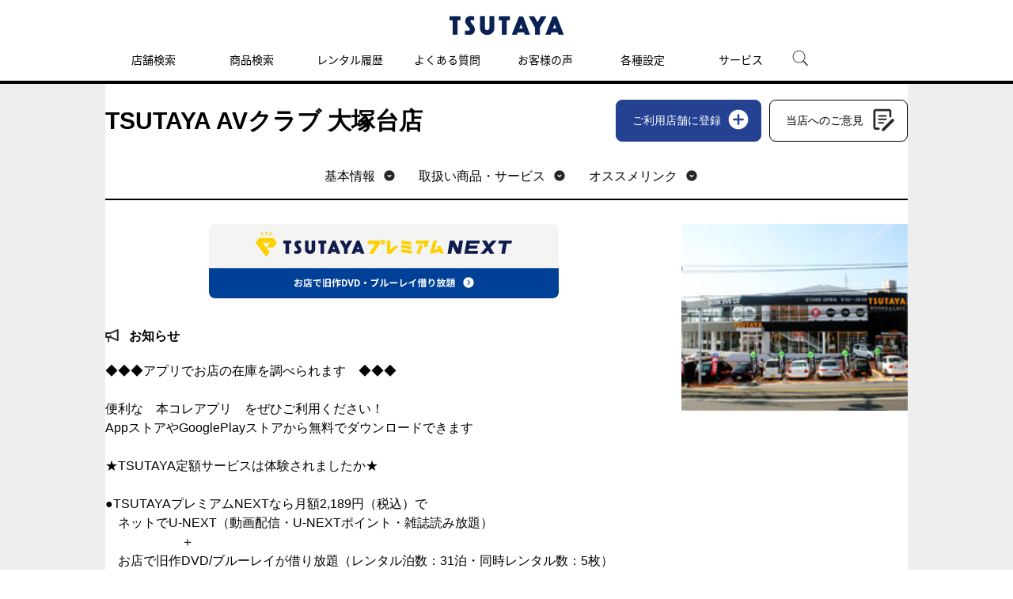

--- FILE ---
content_type: text/html; charset=UTF-8
request_url: https://store-tsutaya.tsite.jp/store/detail?storeId=8302
body_size: 8181
content:
<!DOCTYPE html PUBLIC "-//W3C//DTD XHTML 1.0 Strict//EN" "http://www.w3.org/TR/xhtml1/DTD/xhtml1-strict.dtd">
<html xmlns="http://www.w3.org/1999/xhtml"  xml:lang="ja" lang="ja">
<head>
<meta http-equiv="Content-Type" content="text/html; charset=UTF-8" />
<meta http-equiv="Content-Style-Type" content="text/css" />
<meta http-equiv="Content-Script-Type" content="text/javascript" />
<meta http-equiv="X-UA-Compatible" content="IE=Edge" />
<link rel="stylesheet" type="text/css" href="/view_css.php?pageId=27515&amp;revision=0&amp;mode=0&amp;cssMode=0&amp;noTag=1&amp;blockId=0" charset="UTF-8" /><meta name="keywords" content="TSUTAYA AVクラブ 大塚台店,レンタル,DVD,ビデオ,ブルーレイ,CD,ゲーム,本,ツタヤ,TSUTAYA,蔦屋書店" />
<meta name="description" content="TSUTAYA AVクラブ 大塚台店の店舗情報です。DVD・ビデオ・ブルーレイ・CD・ゲーム・本・コミックのレンタル・販売はTSUTAYA店舗詳細。" />
<title>TSUTAYA AVクラブ 大塚台店 - TSUTAYA店舗詳細</title>

<script type="text/javascript" src="/scripts/jquery-1.7.min.js"></script>
			<script type="text/javascript" src="/scripts/compat.js"></script>
<script type="text/javascript" src="/prototype.js"></script>
<script type="text/javascript">
<!--
	var pbGlobalAliasBase = '/';
//-->
</script>
<script type="text/javascript" src="/public.js"></script>
<!--<script type="text/javascript" src="/scripts/iui/iui.js"></script>-->
<link rel="stylesheet" type="text/css" href="/library/media/tsutaya/css/import_pc_top.css" charset="UTF-8" /><link rel="stylesheet" type="text/css" href="/library/media/tsutaya/css/module/top/mod-top.css" charset="UTF-8" />
<script type="text/javascript" src="/library/media/tsutaya/js/base/ga1.js"></script>
<script type="text/javascript" src="/library/media/tsutaya/js/base/ga2.js"></script>

<!-- COSMO PC/SP共通　-->
<script src="/library/media/cosmo/cosmo_common/scripts/header_footer.js"></script>
<script src="/library/media/cosmo/cosmo_common/scripts/header.js"></script>
<link href="/library/media/cosmo/common/images/apple-touch-icon-precomposed.png" rel="apple-touch-icon-precomposed">
<link href="/library/media/cosmo/common/images/favicon.ico" rel="shortcut icon" type="image/x-icon">
<link href="/library/media/cosmo/common/images/favicon.ico" rel="icon" type="image/x-icon">
<!-- //COSMO PC/SP共通　-->

<!-- PC/SP共通　ランダムバナー　-->
<link href="/library/media/tsutaya/css/module/campaign/random/random_banner.css" rel="stylesheet" type="text/css" />
<script src="/library/media/tsutaya/js/module/campaign/random/random_banner.js"></script>
<!-- //PC/SP共通　ランダムバナー　-->

<!--DTM code-->
<script src="//assets.adobedtm.com/40defd2cdf45659cd32357d7ba8e987a7d4d2e3b/satelliteLib-c114bcfc19b0893b7aa2dca01e914c7aa01598d0.js"></script>
<!--/DTM code-->

<!-- Google Tag Manager -->
<script>(function(w,d,s,l,i){w[l]=w[l]||[];w[l].push({'gtm.start':new Date().getTime(),event:'gtm.js'});var f=d.getElementsByTagName(s)[0],j=d.createElement(s),dl=l!='dataLayer'?'&l='+l:'';j.async=true;j.src='https://www.googletagmanager.com/gtm.js?id='+i+dl;f.parentNode.insertBefore(j,f);})(window,document,'script','dataLayer','GTM-W9KDHM9');</script>
<!-- End Google Tag Manager -->

<meta property="og:title" content="TSUTAYA AVクラブ 大塚台店 - TSUTAYA店舗詳細">
<meta property="og:description" content="TSUTAYA AVクラブ 大塚台店の店舗情報です。DVD・ビデオ・ブルーレイ・CD・ゲーム・本・コミックのレンタル・販売はTSUTAYA 。"><meta property="og:url" content="https://store-tsutaya.tsite.jp/store/detail?storeId=8302">
<meta property="og:image" content="https://tsutaya.tsite.jp/static_files/img/og.png"><meta property="og:type" content="article">
<meta property="og:locale" content="ja_JP">
<meta property="og:site_name" content="TSUTAYA">
	</head>
<body>
<noscript><p>このページではjavascriptを使用しています。</p></noscript>
<div id="page" class="pbPage">
<div id="headerArea" class="pbHeaderArea">
	<div id="area1" class="pbArea ">
		<div class="pbNested " >
			<div class="pbNested pbNestedWrapper" id="pbBlock9236704">
<link rel="stylesheet" href="/library/media/tsutaya/static_files/css/index.css" />
<script src="/library/media/tsutaya/static_files/js/js_white.js" type="text/javascript"></script>
			</div>
			<div class="pbNested pbNestedWrapper" id="pbBlock6563561">
<div class="pbBlock pbBlockBase">
<div><script src="/library/media/tsutaya/js/base/accordion.js" type="text/javascript">
</script><script src="/library/media/tsutaya/js/base/fixHeight.js" type="text/javascript">
</script><script src="/library/media/tsutaya/js/base/jquery.carouFredSel-6.2.0.js" type="text/javascript">
</script><script src="/library/media/tsutaya/js/base/script.js" type="text/javascript">
</script><script src="/library/media/tsutaya/js/base/jqtransform.js" type="text/javascript">
</script><script src="/library/media/tsutaya/js/base/gnav.js" type="text/javascript">
</script><!--[if IE 6]><script type="text/javascript" src="/library/media/tsutaya/js/base/simplelib.min.js"></script><![endif]--><script src="/library/media/tsutaya/js/base/jquery.tab.js" type="text/javascript">
</script><script src="/library/media/tsutaya/js/base/jquery.cookie.js" type="text/javascript">
</script><script src="/library/media/tsutaya/js/base/today.js" type="text/javascript">
</script><script src="/library/media/tsutaya/js/base/special.js" type="text/javascript">
</script><script src="/library/media/sp/tsutaya/js/base/jquery.touchSwipe.min.js" type="text/javascript">
</script><script src="/library/media/tsutaya/js/module/script_top.js" type="text/javascript">
</script></div>
</div>

			</div>
			<div class="pbNested pbNestedWrapper" id="pbBlock6563562">
<div class="pbBlock pbBlockBase">
<div><!-- Google tag (gtag.js) --><script async="true" src="https://www.googletagmanager.com/gtag/js?id=G-82K4CZRGV8" type="text/javascript">
</script><script type="text/javascript">
//<![CDATA[
  window.dataLayer = window.dataLayer || [];
  function gtag(){dataLayer.push(arguments);}
  gtag('js', new Date());

  gtag('config', 'G-82K4CZRGV8');
//]]>
</script>
<div id="cfl_header">
<h1><a class="logo" title="TSUTAYA" href="https://tsutaya.tsite.jp/"><img src="/library/media/cosmo/cosmo_common/images/header/logo_tsutaya.png" alt="TSUTAYA" /></a></h1>
<div class="gnav_menu">
<div class="inner_gnav_menu">
<ul class="main_menu">
<li><a href="https://store-tsutaya.tsite.jp/?sheader_store-search">店舗検索</a></li>
<li><a href="https://store-tsutaya.tsite.jp/search/?sheader_item-search">商品検索</a></li>
<li><a href="https://store-tsutaya.tsite.jp/history?sheader_rental-history">レンタル履歴</a></li>
<li><a href="https://ssl.help.tsite.jp/?site_domain=qa-store" target="_blank">よくある質問</a></li>
<li><a href="https://store-tsutaya.tsite.jp/store_service/list/usersvoice.html?sheader_usersvoice">お客様の声</a></li>
<li><a href="/setting/">各種設定</a></li>
<li class="sub_menu"><span>サービス</span>
<ul>
<li class="menu_shop_list"><a href="https://movie-tsutaya.tsite.jp/netdvd/dvd/top.do" target="_blank">宅配レンタル</a></li>
<li class="menu_shop_list"><a href="https://game-tsutaya.tsite.jp" target="_blank">オンラインゲーム</a></li>
<li class="menu_shop_list"><a href="https://tsutaya.tsite.jp/premium/?sheader_tpremium" target="_blank">TSUTAYAプレミアムNEXT</a></li>
<li class="menu_shop_list"><a href="https://store.tsite.jp/?sheader_storetsite" target="_blank">蔦屋書店</a></li>
</ul>
</li>
<li id="head_menu_search" class="menu_search hide_sp"><img src="/library/media/tsutaya/static_files/img/icon/search.png" alt="検索" style="max-width: 50px;" /></li>
<li>
<div class="gnav_close"><a href="javascript:void(0);"><img src="/library/media/tsutaya/static_files/img/icon/menu_close.png" /></a></div>
</li>
</ul>
</div>
</div>
<form action="https://tsutaya.tsite.jp/articles/search/" method="get" id="head_search_form">
<div id="head_search_box">
<div class="inner"><input type="text" id="head_search_input" name="q" value="" placeholder="記事、特集を探す" style="font-size: 1.6rem;" />
<p id="head_search_close"><img src="/library/media/tsutaya/static_files/img/icon/cancel_bk.png" /></p>
</div>
</div>
<div class="gnav_close"><a href="javascript:void(0);">×CLOSE</a></div>
</form>
</div>
<a href="#"><span id="bt_to_top">&nbsp;</span></a></div>
</div>

			</div>
		</div>
	</div>

</div><div id="areaWrapper1" class="pbAreaWrapper1"><div id="areaWrapper2" class="pbAreaWrapper2"><div id="mainArea" class="pbMainArea">
	<div id="area0" class="pbArea ">
		<div class="pbNested " >
			<div class="pbNested pbNestedWrapper" id="pbBlock9435979">
<div class="pbBlock pbBlockBase">
<div><!-- Google Tag Manager (noscript) --><noscript><iframe src="https://www.googletagmanager.com/ns.html?id=GTM-W9KDHM9height=&quot;0&quot;" width="0" style="display:none;visibility:hidden"></iframe></noscript><!-- End Google Tag Manager (noscript) --></div>
</div>

			</div>
			<div class="pbNested pbNestedWrapper" id="pbBlock9319186">

			</div>
			<div class="pbNested pbNestedWrapper" id="pbBlock9320522">
<link rel="stylesheet" href="/library/media/cosmo/cosmo_common/styles/setup.css" type="text/css">
<link rel="stylesheet" href="/library/media/cosmo/cosmo_common/styles/modules.css" type="text/css">
<link rel="stylesheet" href="/library/media/tsutaya/store/styles/store_common.css" type="text/css">
<link rel="stylesheet" href="/library/media/tsutaya/store/styles/mod_store_detail.css" type="text/css">

<script>
  (function(d) {
    var config = {
      kitId: 'buc2ltf',
      scriptTimeout: 3000,
      async: true
    },
    h=d.documentElement,t=setTimeout(function(){h.className=h.className.replace(/\bwf-loading\b/g,"")+" wf-inactive";},config.scriptTimeout),tk=d.createElement("script"),f=false,s=d.getElementsByTagName("script")[0],a;h.className+=" wf-loading";tk.src='https://use.typekit.net/'+config.kitId+'.js';tk.async=true;tk.onload=tk.onreadystatechange=function(){a=this.readyState;if(f||a&&a!="complete"&&a!="loaded")return;f=true;clearTimeout(t);try{Typekit.load(config)}catch(e){}};s.parentNode.insertBefore(tk,s)
  })(document);
</script>
			</div>
			<div class="pbNested pbNestedWrapper" id="pbBlock9229584">
<script type="text/javascript" src="/library/media/cosmo/cosmo_common/scripts/ua.js"></script>
<script type="text/javascript" src="/library/media/tsutaya/store/scripts/cosmo/module_cosmo.js"></script>
<script type="text/javascript" src="/library/media/tsutaya/store/scripts/common.js"></script>
<script type="text/javascript" src="/library/media/tsutaya/store/scripts/mod_store_detail.js"></script>
			</div>
			<div class="pbNested pbNestedWrapper" id="pbBlock9229780">


<script>
window.addEventListener('pageshow', function(event) {
  let headerlink = document.getElementById("headerlink");
  let store_otoku = document.getElementById("link_store_otoku");
  let store_other_links = document.getElementById("link_store_other_links");

  let store_otoku_display_flg = document.getElementById("store_otoku_display_flg").value;
  if (store_otoku_display_flg != "1") {
    headerlink.removeChild(store_otoku);
  }

  let link_recommend_display_flg = document.getElementById("link_recommend_display_flg").value;
  if (link_recommend_display_flg != "1") {
    headerlink.removeChild(store_other_links);
  }
});
</script>


<div id="store_content">
	<div id="store_detail">
		<div class="store_detail_header">
			<div class="store_detail_name">
				<h1>TSUTAYA AVクラブ 大塚台店</h1>
				<div class="store_detail_header-btns">
					<a href="https://store-tsutaya.tsite.jp/tm/member/mtbox.html?PID=2&fcid=8302" class="btn_store-favorite">ご利用店舗に登録</a>
					<a href="http://tsutaya.jp/csenq8302/" class="btn_store-opinion">当店へのご意見</a>
				<!--/store_detail_header-btns--></div>
			<!--/store_detail_name--></div>
			<div class="nav">
			<ul id="headerlink">
			<li id="link_store_base"><a href="#store_base" class="anc">基本情報</a></li>
			<li id="link_store_otoku"><a href="#store_otoku" class="anc">お店からのお得情報</a></li>
			<li id="link_store_items"><a href="#store_items" class="anc">取扱い商品・サービス</a></li>
			<li id="link_store_other_links"><a href="#store_other-links" class="anc">オススメリンク</a></li>
			</ul>
			</div>
		<!--/store_detail_header--></div>

																																																																																													
		<div id="store_information"> 
		<div class="store_information_text">
				<!-- 1つの場合 --> 
																																																											<p class="store_information_bnr"><a href="https://tsutaya-premium.tsite.jp/entry/web-entry/select-store-plan?tenpo_cd=8302"><img src="/library/media/tsutaya/store/images/detail/bnr_premium.svg" alt="$TSUTAYAプレミアムNEXT" /></a></p> 
																											
				<h2>お知らせ</h2> 
		<div class="store_information_promo">
		◆◆◆アプリでお店の在庫を調べられます　◆◆◆<br />
<br />
便利な　本コレアプリ　をぜひご利用ください！<br />
AppストアやGooglePlayストアから無料でダウンロードできます<br />
<br />
★TSUTAYA定額サービスは体験されましたか★<br />
<br />
●TSUTAYAプレミアムNEXTなら月額2,189円（税込）で<br />
　ネットでU-NEXT（動画配信・U-NEXTポイント・雑誌読み放題）<br />
　　　　　　＋<br />
　お店で旧作DVD/ブルーレイが借り放題（レンタル泊数：31泊・同時レンタル数：5枚）<br />
※初回お申し込み1ヶ月目無料<br />
<br />
●TSUTAYADVD定額なら月額990円（税込）で<br />
　お店で旧作DVD/ブルーレイが借り放題（レンタル泊数：31泊・同時レンタル数：5枚）<br />
<br />
詳しくは店頭スタッフまで！<br />
<br />
<br />
…………………………………………<br />
▼レンタル基本料金表（税込）<br />
…………………………………………<br />
※こちらの情報は2022年4月1日時点の基本料金表です。最新の料金などの詳細は店舗スタッフまでお尋ねください。<br />
※泊数、料金は一部の場合がございます。下記以外の泊数、料金は店舗スタッフまでお尋ねください。<br />
※まとめ借り特典も実施中。詳しくは店舗スタッフまでお尋ねください。<br />
<br />
■DVD/ブルーレイ<br />
・新作<br />
　2泊3日(400円)　7泊8日(450円)　<br />
・準新作<br />
　14泊15日(200円)　<br />
・一般作（旧作）<br />
　14泊15日(110円)<br />
<br />
■CD<br />
・新作<br />
　2泊3日(390円)　7泊8日(450円)　<br />
・一般作（旧作）<br />
　7泊8日(390円)<br />
<br />
■コミック<br />
　2泊3日(88円)　7泊8日(110円)　<br />
<br />
■レンタル年会費<br />
　新規(0円)　更新(300円)<br />
<br />
…………………………………………<br />
▼ゆったり返却サービス<br />
…………………………………………<br />
■実施中◎<br />
※返却予定日の翌日12時までにご返却いただければ、返却予定日内のご返却となります。<br />
<br />
…………………………………………<br />
▼利用可能なお支払い方法<br />
…………………………………………<br />
■クレジット<br />
　VISA / MASTER / JCB / AMEX(各種タッチ決済可) / Diners/ JCB PREMO <br />
■電子マネー<br />
　V-MONEY / iD / WAON / 交通系IC / QUIC Pay / 楽天Edy<br />
■QRコード<br />
　PayPay / メルペイ / QUOカードPay / Ali Pay / WeChat Pay<br />
■ギフト券<br />
　VISA / VJA / JCB<br />
<br />
…………………………………………<br />
▼アクセス<br />
…………………………………………<br />
・電車の場合<br />
　宮崎駅よりバス17分<br />
・お車の場合<br />
　宮崎駅より4km<br />
…………………………………………<br />

		<!--/store_information_promo--></div>
		
		<!--/store_information_text--></div> 

		<div class="store_information_photo c_sp_hide"><img src="https://store-tsutaya.tsite.jp/shop/imgshop/8302.jpg" alt="TSUTAYA AVクラブ 大塚台店" /></div>
		<!--/store_information--></div> 

		<div id="store_base">
		<h2>基本情報</h2>
		<div class="store_base-info">

					<div class="store_base-info_map"><iframe src="https://www.google.com/maps/embed/v1/place?key=AIzaSyDcCAEK0n4cDiB3V9oCJRczO1AmrUn-VSQ&q=TSUTAYA AVクラブ 大塚台店+宮崎県+宮崎市+大塚町池の内1127-7&zoom=16"></iframe></div>
		
		<div class="store_base-info_text">
		<h3>営業時間</h3>
		<ul>
									<li>朝   09:00～深夜12:00(全館共通)</li>
																						</ul>
																														<h3>定休日</h3>
		<ul>
									<li>年中無休</li>
																	</ul>
						<h3>店外返却BOX</h3>
					<p>あり<br /> (返却日の翌日午前中までなら延滞つきません。)</p>
						<h3>住所</h3>
		<p>〒880-0951<br />宮崎県&nbsp;宮崎市&nbsp;大塚町池の内1127-7</p>
		<h3>電話番号・FAX</h3>
																																			<p>電話：<span class="store-tel">
									0985-47-2000																						</span>
																																			　／　FAX：
											0985-48-2745																								</p>
		<h3>駐車場</h3>
					<p>あり<br /> (恵み屋様周辺の駐車場にも停められます。)</p>
				<!--/store_base-info_text--></div>
		<div class="store_base-info_photo c_pc_hide"><img src="https://store-tsutaya.tsite.jp/shop/imgshop/8302.jpg" alt="TSUTAYA AVクラブ 大塚台店" /></div>
		<!--/store_base-info--></div>
		<!--/store_base--></div>
	<!--/store_detail--></div>
<!--/store_content--></div>

			</div>
			<div class="pbNested pbNestedWrapper" id="pbBlock9229782">


			<!-- /$profitInfo->infoUpdateTime未設定はデフォルト表示 -->
			<input type="hidden" value="0" id="store_otoku_display_flg">

			</div>
			<div class="pbNested pbNestedWrapper" id="pbBlock9229783">

<div id="store_content">
<div id="store_detail">
<div id="store_items">
<h2>取扱い商品</h2>
<div class="store_items_detail">

<div class="store_items_sp c_pc_hide"> 

<h3>DVD・ブルーレイ<span class="notes">※1</span></h3> 
<div class="store_items_tablebox"> 
<table cellpadding="0" cellspacing="0" summary="items"> 
<thead> 
<tr> 
<th>レンタル</th> 
<th>新品販売</th> 
<th>中古販売</th> 
<th>中古買取</th> 
</tr> 
</thead>
<tbody>
<tr> 
			<td><span class="available tcard">○</span></td>
	
			<td><span class="available tcard">○</span></td>
	
	<td><span class="na">－</span></td>

	<td><span class="na">－</span></td>
</tr>
</tbody>
</table>
 <!--/store_items_tablebox--></div>

<h3>CD</h3> 
<div class="store_items_tablebox"> 
<table cellpadding="0" cellspacing="0" summary="items"> 
<thead> 
<tr> 
<th>レンタル</th> 
<th>新品販売</th> 
<th>中古販売</th> 
<th>中古買取</th> 
</tr> 
</thead> 
<tbody> 
<tr> 
			<td><span class="available tcard">○</span></td>
	
			<td><span class="available tcard">○</span></td>
	
	<td><span class="na">－</span></td>

	<td><span class="na">－</span></td>
</tr> 
</tbody> 
</table>
<!--/store_items_tablebox--></div> 

<h3>本・コミック</h3> 
<div class="store_items_tablebox"> 
<table cellpadding="0" cellspacing="0" summary="items"> 
<thead> 
<tr> 
<th>レンタル</th> 
<th>新品販売</th> 
<th>中古販売</th> 
<th>中古買取</th> 
</tr> 
</thead> 
<tbody> 
<tr> 
			<td><span class="available tcard notes">○</span></td>
	
			<td><span class="available tcard">○</span></td>
	
	<td><span class="na">－</span></td>

			<td><span class="available tcard">○</span></td>
	</tr> 
</tbody> 
</table> 
<!--/store_items_tablebox--></div> 

<h3>ゲーム</h3> 
<div class="store_items_tablebox"> 
<table cellpadding="0" cellspacing="0" summary="items"> 
<thead> 
<tr> 
<th>レンタル</th> 
<th>新品販売</th> 
<th>中古販売</th> 
<th>中古買取</th> 
</tr> 
</thead> 
<tbody> 
<tr> 
	<td><span class="na">－</span></td>

			<td><span class="available tcard">○</span></td>
	
			<td><span class="available tcard">○</span></td>
	
			<td><span class="available tcard">○</span></td>
	</tr> 
</tbody> 
</table> 
<!--/store_items_tablebox--></div> 

<h3>トレーディングカード</h3> 
<div class="store_items_tablebox"> 
<table cellpadding="0" cellspacing="0" summary="items"> 
<thead> 
<tr> 
<th>レンタル</th> 
<th>新品販売</th> 
<th>中古販売</th> 
<th>中古買取</th> 
</tr> 
</thead> 
<tbody> 
<tr> 
<td><span class="na">－</span></td> 

						<td><span class="available tcard">○</span></td>
				
						<td><span class="available tcard">○</span></td>
				
						<td><span class="available tcard">○</span></td>
			</tr> 
</tbody> 
</table> 
<!--/store_items_tablebox--></div> 

<div class="store_items_note"> 
<p>【○】：お取扱いあり　【-】：お取扱いなし　<img src="/library/media/tsutaya/store/images/detail/icon_tcard.svg" alt="Vポイント" class="store_items_tcard-icon" />：Vポイントがご利用いただけるサービスです 。</p> 
<ul> 
<li>※1：ブルーレイ、ビデオの取扱いは店舗により異なります。詳細は店舗にご確認ください。</li> 
<li>※2：レンタルはコミックのみの取り扱いになります。</li> 
</ul>
<!--/store_items_note--></div>





<div class="store_items_other">
<h3>その他商品</h3> 
<ul class="store_items_other-list"> 
			<li><span class="tcard">STATIONERY</span></li>
				<li><span class="tcard">エンタメプリペイドカード</span></li>
			</ul>
<div class="store_items_note"> 
<ul>
<li>※中古販売・買取商品は店舗により異なります。詳細は店舗にご確認ください。</li> 
<li>※エンタメプリペイドカードの取扱い商品は店舗によって異なります。</li> 
<li>※エンタメプリペイドカードのうち金券扱いの商品は、Vポイント（購入・付与）のご利用はいただけません。</li> 
</ul>
<!--/store_items_note--></div>

<h3>買取価格情報</h3>
<p class="store_items_kaitori"><a href="https://store-tsutaya.tsite.jp/storelocator/detail/recycle.html?storeId=8302">買取価格一覧を確認する</a></p>
<!--/store_items_other--></div>
<!--/store_items_sp--></div>


<div class="store_items_list c_sp_hide">
<div class="store_items_table">
<table cellpadding="0" cellspacing="0" summary="items">
<thead>
<tr>
<th>&nbsp;</th>
<th>レンタル</th>
<th>新品販売</th>
<th>中古販売</th>
<th>中古買取</th>
</tr>
</thead>
<tbody>
<tr>
<tbody>
<tr>
<th>DVD・ブルーレイ<span class="notes">※1</span></th>
			<td><span class="available tcard">○</span></td>
	
			<td><span class="available tcard">○</span></td>
	
	<td><span class="na">－</span></td>

	<td><span class="na">－</span></td>
</tr>

<tr>
<th>CD</th>
			<td><span class="available tcard">○</span></td>
	
			<td><span class="available tcard">○</span></td>
	
	<td><span class="na">－</span></td>

	<td><span class="na">－</span></td>
</tr>

<tr>
<th>本・コミック</th>
			<td><span class="available tcard notes">○</span></td>
	
			<td><span class="available tcard">○</span></td>
	
	<td><span class="na">－</span></td>

			<td><span class="available tcard">○</span></td>
	
</tr>
<tr>
<th>ゲーム</th>
	<td><span class="na">－</span></td>

			<td><span class="available tcard">○</span></td>
	
			<td><span class="available tcard">○</span></td>
	
			<td><span class="available tcard">○</span></td>
	
</tr>
<tr>
<th>トレーディングカード</th>
			<td><span class="na">－</span></td>
		
						<td><span class="available tcard">○</span></td>
				
						<td><span class="available tcard">○</span></td>
				
						<td><span class="available tcard">○</span></td>
			</tr>


</tr>
</tbody>
</table>
<!--/store_items_table--></div>
<div class="store_items_other">
<h3>その他商品</h3>
<ul class="store_items_other-list">
			<li><span class="tcard">STATIONERY</span></li>
				<li><span class="tcard">エンタメプリペイドカード</span></li>
			</ul>
<h3>買取価格情報</h3>
<p class="store_items_kaitori"><a href="https://store-tsutaya.tsite.jp/storelocator/detail/recycle.html?storeId=8302">買取価格一覧を確認する</a></p>


<!--/store_items_other--></div>
<!--/store_items_list--></div>
<!--/store_items--></div>
<div class="store_items_note c_sp_hide">
<div>
<p>【○】：お取扱いあり　【-】：お取扱いなし　<img src="/library/media/tsutaya/store/images/detail/icon_tcard.svg" alt="Vポイント" class="store_items_tcard-icon" />：Vポイントがご利用いただけるサービスです 。</p>
<ul>
<li>※1：ブルーレイ、ビデオの取扱いは店舗により異なります。詳細は店舗にご確認ください。</li>
<li>※2：レンタルはコミックのみの取り扱いになります。</li>
</ul>
</div>
<div>
<ul>
<li>※中古販売・買取商品は店舗により異なります。詳細は店舗にご確認ください。</li>
<li>※エンタメプリペイドカードの取扱い商品は店舗によって異なります。</li>
<li>※エンタメプリペイドカードのうち金券扱いの商品は、Vポイント（購入・付与）のご利用はいただけません。</li>
</ul>
</div>

</div>
</div>


			</div>
			<div class="pbNested pbNestedWrapper" id="pbBlock9229781">

<div id="store_detail">
<div id="store_services">
<h2>対応サービス</h2>
<ul class="store_services_list c_js_equal_height" data-eh-el="store_services_link" data-eh-row="5" data-eh-row-sp="2">

<li> 
<h3 class="store_services_link"><a href="https://store-tsutaya.tsite.jp/store_service/post.html" target="_blank">郵便返却</a></h3> 
<p>お店で借りたDVD・CD・コミックを郵便ポストに返却できるサービス</p> 
</li> 
	<li><h3 class="store_services_link">
			<a href="http://tsutaya.jp/item_otoriyose/" target="_blank">レンタルDVDリクエストお取り寄せ</a>
		</h3>
			<p>店頭にないレンタルDVD/ブルーレイをお取り寄せ</p>
		</li>
	<li><h3 class="store_services_link">
			<a href="http://tsutaya.jp/item_otoriyose/" target="_blank">レンタルCDリクエストお取り寄せ</a>
		</h3>
			<p>店頭にないレンタルCDをお取り寄せ</p>
		</li>
	<li><h3 class="store_services_link">
			<span>トレカ対戦スペース</span>
		</h3>
			<p>トレカ対戦スペースがある店舗</p>
		</li>
	<li><h3 class="store_services_link">
			<a href="http://tsite.jp/pc/r/tmoney/index.pl" target="_blank">Vマネー</a>
		</h3>
			<p>Vポイントカードにチャージして利用できる電子マネー</p>
		</li>
	<li><h3 class="store_services_link">
			<a href="http://tsutaya.jp/item_airbook/" target="_blank">Airbook</a>
		</h3>
			<p>紙の本を購入するとデジタル版ももらえるサービスです</p>
		</li>
	<li><h3 class="store_services_link">
			<a href="http://tsutaya.jp/item_enchou/" target="_blank">安心ゲーム機本体延長保証</a>
		</h3>
			<p>ゲーム機本体の修理代を、わずかな加入料で保証を延長するサービス</p>
		</li>
	<li><h3 class="store_services_link">
			<a href="http://tsutaya.jp/spkaitori/" target="_blank">スマホ・タブレット買取</a>
		</h3>
			<p>お持ちのスマホ・タブレットを簡単・スピーディーに買取</p>
		</li>
	<li><h3 class="store_services_link">
			<a href="https://tsutaya.tsite.jp/premium/?sc_ext=store_tsutaya_appstore_tpnbnr" target="_blank">TSUTAYAプレミアムNEXT</a>
		</h3>
			<p>お店での旧作DVD・ブルーレイの借り放題がご利用いただけるサービス</p>
		</li>
</ul>
<!--/store_services--></div>
<!--/store_detail--></div>

			</div>
			<div class="pbNested pbNestedWrapper" id="pbBlock9229779">

							<input type="hidden" value="1" id="link_recommend_display_flg">
<div id="store_detail">
<div id="store_other-links">
<h2>おすすめリンク集</h2>
<ul>
										<li><a href="http://www.newco1.co.jp/index_pc.html"">会社案内はこちら</a></p>
				<p>熊本・福岡を中心に、レンタル/販売ＣＤ・ＤＶＤ/ＢＯＯＫ以外にも、文具・雑貨/カフェも展開。<br />
地域に根ざしたサービスを目指しております。</p>
												<li><a href="https://www.instagram.com/tsutaya_ootsukadai/?hl=ja"">■Instagram(@tsutaya_ootsukadai)</a></p>
				<p></p>
						</ul>
<!--/store_other-links--></div>
<!--/store_detail--></div>

			</div>
		</div>
	</div>

</div></div></div><div id="footerArea" class="pbFooterArea">
	<div id="area4" class="pbArea ">
		<div class="pbNested " >
			<div class="pbNested pbNestedWrapper" id="pbBlock6563577">
<div class="pbBlock pbBlockBase">
<div>
<div id="cfl_footer">
<div class="footer_menu">
<div class="inner_footer_menu">
<div class="share_menu">
<ul>
<li class="menu_twitter"><a href="https://twitter.com/shop_tsutaya/" target="_blank"><img onmouseover="this.src='https://store-tsutaya.tsite.jp/library/media/tsutaya/static_files/img/icon/twitter_ah.png'" onmouseout="this.src='https://store-tsutaya.tsite.jp/library/media/tsutaya/static_files/img/icon/twitter.png'" src="https://store-tsutaya.tsite.jp/library/media/tsutaya/static_files/img/icon/twitter.png" /></a></li>
<li class="menu_instagram"><a href="https://www.instagram.com/tsutaya.official/" target="_blank"><img onmouseover="this.src='https://store-tsutaya.tsite.jp/library/media/tsutaya/static_files/img/icon/instagram_ah.png'" onmouseout="this.src='https://store-tsutaya.tsite.jp/library/media/tsutaya/static_files/img/icon/instagram.png'" src="https://store-tsutaya.tsite.jp/library/media/tsutaya/static_files/img/icon/instagram.png" /></a></li>
<li class="menu_twitter"><a href="https://liff.line.me/1645278921-kWRPP32q/?accountId=tsutaya" target="_blank"><img onmouseover="this.src='https://store-tsutaya.tsite.jp/library/media/tsutaya/static_files/img/icon/line.png'" onmouseout="this.src='https://store-tsutaya.tsite.jp/library/media/tsutaya/static_files/img/icon/line.png'" src="https://store-tsutaya.tsite.jp/library/media/tsutaya/static_files/img/icon/line.png" /></a></li>
</ul>
</div>
<div class="menu_info">
<ul>
<li><a href="https://privacy.cccmkhd.co.jp/terms/member/" target="_blank">V会員規約</a></li>
<li><a href="https://store-tsutaya.tsite.jp/support/term.html">「TSUTAYA online」サービス利用規約</a></li>
<li><a href="https://www.ccc.co.jp/customer_management/data-transfer/">利用者情報の外部送信について</a></li>
<li><a href="https://www.ccc.co.jp/customer_management/privacy/index.html" target="_blank">個人情報保護方針</a></li>
<li><a href="https://www.ccc.co.jp/info/" target="_blank">リンクの申請</a></li>
<li><a href="https://www.ccc.co.jp/company/profile/" target="_blank">会社概要</a></li>
<li><a href="https://job.tsite.jp/tsutaya/" target="_blank">採用情報</a></li>
<li><a href="https://tsutaya.tsite.jp/support/requirement" target="_blank">推奨環境</a></li>
<li><a href="https://tsutaya.tsite.jp/sitemap">サイトマップ</a></li>
</ul>
</div>
<div class="menu_copyright">©Culture Convenience Club Co.,Ltd.</div>
</div>
</div>
</div>
</div>
</div>

			</div>
			<div class="pbNested pbNestedWrapper" id="pbBlock6563579">

<div style="display:none">
</div>

			</div>
		</div>
	</div>

</div></div>
</body>
</html>
<!-- cache datetime:2026/01/27 11:19:48, cache file name:cp/store/store/detail.042c6cf476c372c009f24bcfc6d47474.html --> 

--- FILE ---
content_type: text/css
request_url: https://store-tsutaya.tsite.jp/library/media/tsutaya/css/import_pc_top.css
body_size: -169
content:
@charset "utf-8";
/* CSS Document */

/* 共通 */
@import "base/reset_pc.css";
@import "base/modules_pc.css";
@import "base/base_pc.css";
@import "base/print_pc.css";

/* ヘッダ・サイド */
@import "module/common/tpm1001.css";
@import "module/common/tpm1002.css";
@import "module/common/tpm1003.css";
@import "module/common/tpm1004.css";
@import "module/common/tpm1005.css";
@import "module/common/tpm1006.css";
@import "module/common/tpm1007.css";
@import "module/common/tpm1008.css";
@import "module/common/tpm1009.css";
@import "module/common/tpm1010.css";

/* メイン */
@import "module/top/tpm1011.css";
@import "module/top/tpm1012.css";
@import "module/top/tpm1013.css";
@import "module/top/tpm1014.css";


--- FILE ---
content_type: text/css
request_url: https://store-tsutaya.tsite.jp/library/media/tsutaya/css/module/top/mod-top.css
body_size: 3209
content:
@charset "utf-8";


#store_top h3{
font-size:2rem;
font-wight:bold;
margin:56px 0 24px 0; 
}

#store_top .search_brand{
width:100%;
}


#store_top .search_brand .search_brand_wrap{
  display: flex;
  flex-wrap: wrap;
  width: calc(100% + 30px); 
  overflow: hidden;
}

#store_top .search_brand .search_brand_wrap .search_brand_link{
  width: calc(33.3333% - 30px);
  margin: 0 30px 0 0;
}

#store_top .search_brand .search_brand_wrap .search_brand_link .search_brand_btn{
width:100%;
height:120px;
border:2px solid #000;
box-sizing: border-box;
border-radius:16px;
text-align:center;
}

#store_top .search_brand .search_brand_wrap .search_brand_link .search_brand_btn a{
display: block;
width: 100%;
height: 100%;
}

#store_top .search_brand .search_brand_wrap .search_brand_link > p{
font-size:12px;
margin-top:8px !important;
}





/* ========== base settings ========== */
#mainArea{
	background-color: #FFF;
}

.store-top{
padding:15px 30px 30px 30px;
font-size: 14px;
margin:0;

}

.store-top a:link, .usersvoice a:visited {
  color: #000;
		font-weight:bold;
}

.store-top a:hover {
  color: #039;
	font-weight:bold;
}

.store-top .store-top-main{
	width:755px;
	padding:0;
	float:left;
}

.store-top .store-top-side{
	width:242px;
	padding:0;
	float:right;
}



.store-top .store-top-main h2{
	padding: 10px 0 10px 15px;
	margin: 45px 0 25px 0;
	background-color: #666666;
	color: #FFF;
	font-size: 16px;
}

.store-top .btn-area{
	text-align: center;
}
.store-top .btn-area a{
	display: inline-block;
	padding: 8px 15px 8px 15px;
	-webkit-border-radius:5px;
	-moz-border-radius:5px;
	border-radius:5px;
	border: 1px solid #a1a9b5;
	background: -webkit-gradient(linear, left top, left bottom, color-stop(1.00, #636363), color-stop(0.00, #9f9f9f));
	background: -webkit-linear-gradient(top, #9f9f9f 0%, #636363 100%);
	background: -moz-linear-gradient(top, #9f9f9f 0%, #636363 100%);
	background: -ms-linear-gradient(top, #9f9f9f 0%, #636363 100%);
	background: linear-gradient(to bottom, #9f9f9f 0%, #636363 100%);
}
.store-top .btn-area a:hover{
	opacity: 0.7;
	ms-filter: "alpha( opacity=70 )";
	color: #000;
}
.store-top .btn-area a span{
	padding-right:20px;
	font-weight: bold;
	color: #FFF;
	background: url(../../../img/module/top/icon_arrow004.png) no-repeat right center;
}

/* ========== main area ========== */
/* search-category-tab */
.store-top .store-top-main #search-category-tab{
	margin-bottom:15px;
}

.store-top .store-top-main #search-category-tab ul{
	border-radius: 0 0 3px 3px;
	overflow: hidden;
}

.store-top .store-top-main #search-category-tab ul li{
	background-color: #fff;
	float: left;
	text-align: center;
	width: 33%;
}

.store-top .store-top-main #search-category-tab ul li a{
	padding: 10px 0;
	display: block;
	border-top: 1px solid #666666;
	border-bottom: 10px solid #666666;
	border-right: 1px solid #666666;
	font-size: 21px;
}

.store-top .store-top-main #search-category-tab ul li a span{
	padding-right:20px;
	background: url(../../../img/module/top/icon_arrow001.png) no-repeat right center;
}

.store-top .store-top-main #search-category-tab ul li:first-child{
	width: 34%;
}

.store-top .store-top-main #search-category-tab ul li:first-child a{
	background-color: #666666;
	border-color: #666666;
	border-top: 1px solid #666666;
	border-left: 1px solid #666666;
	color: #FFF;
}

.store-top .store-top-main #search-category-tab ul li:first-child a span{
	padding-right: 0;
	background: none;
}

.store-top .store-top-main #search-category-tab p{
	padding: 1em 0 0 1em;
}

/* search-tool-area */
.store-top .store-top-main #search-tool-area ul li{
	float:left;
	width: 50%;
	text-align: center;
	padding: 20px 0 0 0;
	cursor: pointer;
}

.store-top .store-top-main #search-tool-area ul li span{
	display: inline-block;
	font-size: 16px;
	font-weight: bold;
	padding:0 30px 15px 30px;
	margin: 0 10px 0 10px;
	background: url(../../../img/module/top/icon_arrow002.png) no-repeat right top;
}

.store-top .store-top-main #search-tool-area ul li.current{
	background-color: #e5e5e5;
}

.store-top .store-top-main #search-tool-area ul li.current span{
	background: url(../../../img/module/top/icon_lupe.png) no-repeat left top;
}

/* search by address */
.store-top .store-top-main #search-tool-area #search-by-address{
	border: 6px solid #e5e5e5;
	padding:15px 25px 15px 25px;
}

.store-top .store-top-main #search-tool-area #search-by-address h3{
	text-align: center;
	width:125px;
	padding:23px 0 23px 0;
	background-color: #e5e5e5;
	-webkit-border-radius:5px;
	-moz-border-radius:5px;
	border-radius:5px;
}

.store-top .store-top-main #search-tool-area #search-by-address #search-map{
	position:relative;
	width: 683px;
	height: 400px;
	background: url(../../../img/module/top/img_searc-map.png) no-repeat center center;
	background-size: cover;
	margin:0 auto 0 auto;
}

.store-top .store-top-main #search-tool-area #search-by-address #search-map h3{
	padding:12px 0 12px 0;
	position: absolute;
	left:10px;
	top:10px;
}

.store-top .store-top-main #search-tool-area #search-by-address #search-map li{
	position: absolute;
	width:35px;
	padding: 0;
}

.store-top .store-top-main #search-tool-area #search-by-address #search-map li a{
	display: block;
	text-indent: -9999px;
	font-size: 1px;
	height:20px;
}

.store-top .store-top-main #search-tool-area #search-by-address #search-map li a:hover{
	background-color: #FFF;
	opacity: 0.6;
	filter:alpha(opacity=60);
}

.store-top .store-top-main #search-tool-area #search-by-address #search-map .hokkaido{left:594px; top:25px; width:50px;}
.store-top .store-top-main #search-tool-area #search-by-address #search-map .aomori{left:352px; top:25px;}
.store-top .store-top-main #search-tool-area #search-by-address #search-map .iwate{left:352px; top:52px;}
.store-top .store-top-main #search-tool-area #search-by-address #search-map .miyagi{left:352px; top:78px;}
.store-top .store-top-main #search-tool-area #search-by-address #search-map .akita{left:399px; top:25px;}
.store-top .store-top-main #search-tool-area #search-by-address #search-map .yamagata{left:399px; top:52px;}
.store-top .store-top-main #search-tool-area #search-by-address #search-map .fukushima{left:399px; top:78px;}
.store-top .store-top-main #search-tool-area #search-by-address #search-map .ibaraki{left:562px; top:222px;}
.store-top .store-top-main #search-tool-area #search-by-address #search-map .tochigi{left:562px; top:195px;}
.store-top .store-top-main #search-tool-area #search-by-address #search-map .gunma{left:562px; top:168px;}
.store-top .store-top-main #search-tool-area #search-by-address #search-map .saitama{left:609px; top:168px;}
.store-top .store-top-main #search-tool-area #search-by-address #search-map .chiba{left:609px; top:195px;}
.store-top .store-top-main #search-tool-area #search-by-address #search-map .tokyo{left:609px; top:222px;}
.store-top .store-top-main #search-tool-area #search-by-address #search-map .kanagawa{left:562px; top:250px; width:50px;}
.store-top .store-top-main #search-tool-area #search-by-address #search-map .niigata{left:195px; top:128px;}
.store-top .store-top-main #search-tool-area #search-by-address #search-map .toyama{left:289px; top:128px;}
.store-top .store-top-main #search-tool-area #search-by-address #search-map .ishikawa{left:242px; top:156px;}
.store-top .store-top-main #search-tool-area #search-by-address #search-map .fukui{left:242px; top:128px;}
.store-top .store-top-main #search-tool-area #search-by-address #search-map .yamanashi{left:195px; top:156px;}
.store-top .store-top-main #search-tool-area #search-by-address #search-map .nagano{left:289px; top:156px;}
.store-top .store-top-main #search-tool-area #search-by-address #search-map .gifu{left:443px; top:322px;}
.store-top .store-top-main #search-tool-area #search-by-address #search-map .shizuoka{left:443px; top:350px;}
.store-top .store-top-main #search-tool-area #search-by-address #search-map .aichi{left:490px; top:322px;}
.store-top .store-top-main #search-tool-area #search-by-address #search-map .mie{left:490px; top:350px;}
.store-top .store-top-main #search-tool-area #search-by-address #search-map .shiga{left:261px; top:322px;}
.store-top .store-top-main #search-tool-area #search-by-address #search-map .kyoto{left:357px; top:322px;}
.store-top .store-top-main #search-tool-area #search-by-address #search-map .osaka{left:309px; top:322px;}
.store-top .store-top-main #search-tool-area #search-by-address #search-map .hyogo{left:261px; top:350px;}
.store-top .store-top-main #search-tool-area #search-by-address #search-map .nara{left:309px; top:350px;}
.store-top .store-top-main #search-tool-area #search-by-address #search-map .wakayama{left:357px; top:350px; width:50px;}
.store-top .store-top-main #search-tool-area #search-by-address #search-map .tottori{left:26px; top:128px;}
.store-top .store-top-main #search-tool-area #search-by-address #search-map .shimane{left:120px; top:128px;}
.store-top .store-top-main #search-tool-area #search-by-address #search-map .okayama{left:73px; top:128px;}
.store-top .store-top-main #search-tool-area #search-by-address #search-map .hiroshima{left:26px; top:156px;}
.store-top .store-top-main #search-tool-area #search-by-address #search-map .yamaguchi{left:73px; top:156px;}
.store-top .store-top-main #search-tool-area #search-by-address #search-map .tokushima{left:191px; top:322px;}
.store-top .store-top-main #search-tool-area #search-by-address #search-map .kagawa{left:143px; top:322px;}
.store-top .store-top-main #search-tool-area #search-by-address #search-map .ehime{left:143px; top:350px;}
.store-top .store-top-main #search-tool-area #search-by-address #search-map .kochi{left:191px; top:350px;}
.store-top .store-top-main #search-tool-area #search-by-address #search-map .fukuoka{left:73px; top:269px;}
.store-top .store-top-main #search-tool-area #search-by-address #search-map .saga{left:26px; top:296px;}
.store-top .store-top-main #search-tool-area #search-by-address #search-map .nagasaki{left:73px; top:296px;}
.store-top .store-top-main #search-tool-area #search-by-address #search-map .kumamoto{left:26px; top:323px;}
.store-top .store-top-main #search-tool-area #search-by-address #search-map .oita{left:26px; top:269px;}
.store-top .store-top-main #search-tool-area #search-by-address #search-map .miyazaki{left:73px; top:323px;}
.store-top .store-top-main #search-tool-area #search-by-address #search-map .kagoshima{left:26px; top:350px; width:50px;}
.store-top .store-top-main #search-tool-area #search-by-address #search-map .okinawa{left:194px; top:25px;}

.store-top .store-top-main #search-tool-area #search-by-address #btn-search-by-address{
	display: none;
}

.store-top .store-top-main #search-tool-area #search-by-address #btn-search-by-address img{
	vertical-align: bottom;
}

.store-top .store-top-main #search-tool-area #search-by-address #btn-search-by-address a:hover img{
	opacity: 0.7;
	ms-filter: "alpha( opacity=70 )";
}

.store-top .store-top-main #search-tool-area #search-by-text{
	margin:30px 0 0 0;
	padding-top:15px;
	background: url(../../../img/module/top/img_dotline001.png) repeat-x left top;
}

.store-top .store-top-main #search-tool-area #search-by-text h3{
	clear: both;
}

.store-top .store-top-main #search-tool-area #search-by-text h3, .store-top .store-top-main #search-tool-area #search-by-text p{
	float: left;
	margin-top:17px;
}
.store-top .store-top-main #search-tool-area #search-by-text p{
	margin-left:15px;
	padding-top:15px;
}
.store-top .store-top-main #search-tool-area #search-by-text input[type="text"]{
	border: 1px solid #003e6f;
	padding: 9px 15px 9px 15px;
	font-size: 14px;
	width: 400px;
	float: left;
	margin-right: 5px;
}
.store-top .store-top-main #search-tool-area #search-by-text input[type="image"]{
	float: left;
	margin-left:5px;
}
.store-top .store-top-main #search-tool-area #search-by-text input[type="image"]:hover{
	opacity: 0.6;
	filter:alpha(opacity=60);
}

/* search by itemname */
.store-top .store-top-main #search-tool-area #search-by-itemname{
	border: 6px solid #dfe2e7;
	padding:15px 25px 15px 25px;
	display: none;
}

.store-top .store-top-main #search-tool-area #search-by-itemname table{
	width:100%;
}

.store-top .store-top-main #search-tool-area #search-by-itemname th{
	padding: 10px 25px 10px 0;
	border-bottom: 1px dotted #b9b9b9;
	text-align: left;
	font-weight: normal;
	width:7em;
	vertical-align:top;
}

.store-top .store-top-main #search-tool-area #search-by-itemname td{
	padding: 10px 0 10px 0;
	border-bottom: 1px dotted #b9b9b9;
	vertical-align:top;
}

.store-top .store-top-main #search-tool-area #search-by-itemname td input[type="checkbox"]{
	vertical-align:middle;
	margin: 0 5px 0 0;
}

.store-top .store-top-main #search-tool-area #search-by-itemname td label{
	display:inline-block;
	padding-right: 15px;
	white-space: nowrap;
}

.store-top .store-top-main #search-tool-area #search-by-itemname tr:last-child th,
.store-top .store-top-main #search-tool-area #search-by-itemname tr:last-child td{
	border-bottom: none;
}

.store-top .store-top-main #search-tool-area #search-by-itemname .btn-search{
	padding-top:20px;
	margin-top:20px;
	border-top:1px dotted #003e6f;
	text-align: center;
}

.store-top .store-top-main #search-tool-area #search-by-itemname input[type="image"]:hover{
	opacity: 0.6;
	filter:alpha(opacity=60);
}

/* my-store */
.store-top .store-top-main #my-store ul{
	margin-bottom:30px;
	text-align: center;
}

.store-top .store-top-main #my-store li{
	width:131px;
	padding: 0 8px 15px 8px;
	text-align: left;
	float: left;
	font-weight: bold;
}

.store-top .store-top-main #my-store li img{
	width: 131px;
}

.store-top .store-top-main #my-store li a:hover img{
	opacity: 0.6;
	filter:alpha(opacity=60);
}

.store-top .store-top-main #my-store .btn-area a{
	padding: 8px 15px 8px 35px;
	background: url(../../../img/module/top/icon_lupe_w.png), -webkit-gradient(linear, left top, left bottom, color-stop(1.00, #636363), color-stop(0.00, #9f9f9f));
	background: url(../../../img/module/top/icon_lupe_w.png), -webkit-linear-gradient(top, #9f9f9f 0%, #636363 100%);
	background: url(../../../img/module/top/icon_lupe_w.png), -moz-linear-gradient(top, #9f9f9f 0%, #636363 100%);
	background: url(../../../img/module/top/icon_lupe_w.png), -ms-linear-gradient(top, #9f9f9f 0%, #636363 100%);
	background: url(../../../img/module/top/icon_lupe_w.png), linear-gradient(to bottom, #9f9f9f 0%, #636363 100%);
	background-position: 0% 10%;
	background-repeat: no-repeat;
}

/* store-service */
.store-top .store-top-main #store-service div{
	border-top:1px dotted #666666;
	margin: 0 20px 0 20px;
	padding:40px 0 40px 140px;
	position: relative;
	min-height: 69px;
}

.store-top .store-top-main #store-service div img{
	position: absolute;
	left: 0;
	top: 50%;
	margin-top:-55px;
}

.store-top .store-top-main #store-service div img.wideBanner{
	width: 126px;
	margin-top: -25px;
}

.store-top .store-top-main #store-service div span{
	background-color: #e5e5e5;
	display:inline-block;
	font-size: 11px;
	margin:10px 10px 10px 0;
	padding: 2px 5px;
}

.store-top .store-top-main #store-service h2 + div{
	border-top: none;
	padding:20px 0 40px 140px;
}

.store-top .store-top-main #store-service h3 a:hover img{
opacity: 0.7;
ms-filter: "alpha( opacity=70 )";
}

.store-top .store-top-main #store-service h3 + p{
	margin-top: 15px;
}

/* users-voice */
.store-top .store-top-main .users-voice .voice_entry_box{
    padding-top: 10px;
    margin-top: 10px;
    border-bottom: 1px dotted #666666;
}

.store-top .store-top-main .users-voice h2 + .voice_entry_box{
padding-top:0;
margin-top:0;
border-top:none;
}

.store-top .store-top-main .users-voice .voice_entry_box .voice_entry{
	float:right;
	width:69%;
}

.store-top .store-top-main .users-voice .voice_entry_box .voice_entry .box_q{
	border:1px solid #092253;
	border-radius:5px;
	padding:20px 50px 20px 25px;
	position:relative;
	margin-bottom:40px;
	color:#092253;
	display:block;
}

.store-top .store-top-main .users-voice .voice_entry_box .voice_entry .box_q:after{
	position:absolute;
	right:10px;
	bottom:-28px;
	width:81px;
	height:70px;
	content:" ";
	background:url(https://store-tsutaya.tsite.jp/library/media/tsutaya/img/module/support/storeservice/usersvoice_new/icon_usersvoice_q_fukidashi.png) no-repeat right bottom;
}

.store-top .store-top-main .users-voice .voice_entry_box .voice_entry .box_a{
	background-color:#efefef;
	border-radius:5px;
	padding:20px 25px 20px 70px;
	margin-bottom:15px;
	position:relative;
	display:block;
}

.store-top .store-top-main .users-voice .voice_entry_box .voice_entry .box_a:after{
	position:absolute;
	left:10px;
	bottom:0;
	width:50px;
	height:68px;
	content:" ";
	background:url(https://store-tsutaya.tsite.jp/library/media/tsutaya/img/module/support/storeservice/usersvoice_new/icon_usersvoice_answer.png) no-repeat right bottom;
}

.store-top .store-top-main .users-voice .voice_entry_box .voice_entry_image{
	float:left;
	width:29%;
	display:block;
}

.store-top .store-top-main .users-voice .voice_entry_box .voice_entry_image img{
	width:100%;
}

.store-top .store-top-main .users-voice .voice_entry_box .voice_entry_image:hover img{
	opacity: 0.7;
 ms-filter: "alpha( opacity=70 )";
}

.store-top .store-top-main .users-voice .voice_entry_box .entry_date{
    text-align: right;
    font-size: 12px;
    clear: both;
    padding-bottom: 20px;
}

.store-top .store-top-main .users-voice .voice_entry_box .entry_date span{
color:#FFF;
background-color:#F00;
display:inline-block;
margin-right:5px;
padding:3px 5px;
font-size:10px;
line-height:1;
}

.store-top .store-top-main .users-voice .btn-area{
	margin-top: 20px;
}

.store-top .store-top-main .users-voice .btn-area a{
	margin:10px 10px 0 10px;
	width: 12em;
}

/* store-event */
.store-top .store-top-main #store-event div{
	border-top:1px dotted #003e6f;
	margin: 0 20px 0 20px;
	padding:20px 0 20px 140px;
	position: relative;
	min-height: 85px;
}

.store-top .store-top-main #store-event div img{
	position: absolute;
	left: 0;
	top: 0;
}

.store-top .store-top-main #store-event div h3{
	margin-bottom: 10px;
}

.store-top .store-top-main #store-event h3 a:hover img{
opacity: 0.7;
ms-filter: "alpha( opacity=70 )";
}

.store-top .store-top-main #store-event h2 + div{
	border-top: none;
	padding:0 0 20px 140px;
}

/* ========== side area ========== */
.store-top .store-top-side h2{
	padding:5px 0 5px 0;
	margin-bottom: 15px;
	font-size: 18px;
	font-weight: bold;
	min-height: 21px;
	border-bottom: 3px solid #666666;
}

.store-top .store-top-side #ranking{
	margin-bottom: 50px;
}

.store-top .store-top-side #ranking h3{
	text-align: center;
	background-color: #e5e5e5;
	padding:10px 0 10px 0;
}

.store-top .store-top-side #release h3{
	text-align: center;
	background-color: #b1b1b1;
	color:#FFF;
	padding:10px 0 10px 0;
}

.store-top .store-top-side .content-block{
	border-bottom: 1px dotted #003e6f;
	padding:18px 0 18px 0;
	margin:0 12px 0 12px;
}

.store-top .store-top-side #release .release-week{
	padding: 10px 12px 0 12px;
}

.store-top .store-top-side #release .release-week + .content-block{
	padding:10px 0 18px 0;
}

.store-top .store-top-side .content-block p{
	padding-left:80px;
	position: relative;
	min-height: 95px;
}

.store-top .store-top-side .content-block img{
	position: absolute;
	left: 0;
	top: 0;
	width: 67px
}

.store-top .store-top-side .content-block a{
	font-weight: normal;
}

.store-top .store-top-side .content-block .category-label{
	background-color: #e5e5e5;
	display:inline-block;
	font-size: 11px;
	margin:0 0 10px 0;
	padding: 2px 5px;
}

.store-top .store-top-side .content-block a:hover .category-label{
	color: #000;
}

.store-top .store-top-side .content-block .item-title{
	font-weight: bold;
	display: block;
}

.store-top .store-top-side .content-block .rank-num, .store-top .store-top-side .content-block .release-date, .store-top .store-top-side .content-block .item-category, .store-top .store-top-side .content-block .item-artist{
	font-size: 12px;
	display: block;
}

.store-top .store-top-side .btn-more{
	margin:15px 12px 25px 12px;
	text-align: right;
}

.store-top .store-top-side .btn-more a{
	display: block;
	padding-right: 20px;
	background: url(../../../img/module/top/icon_arrow003.png) no-repeat right center;
}

/* ========== media query ========== */
@media screen and (max-width: 1390px) {
	.store-top .store-top-main{
		width:400px;
	}
	#pbBlock5980058,#pbBlock7550943{
		width:420px;
	}
	.store-top .store-top-main #search-category-tab ul li a, .store-top .store-top-main #search-tool-area ul li span{
		font-size: 12px;
	}
	.store-top .store-top-main #search-tool-area #search-by-text{
		padding-top: 5px;
	}
	.store-top .store-top-main #search-tool-area #search-by-text h3{
		width:100%;
		padding:15px 0 15px 0;
		margin-top: 25px;
	}
	.store-top .store-top-main #search-tool-area #search-by-address{
		padding: 25px;
	}
	.store-top .store-top-main #search-tool-area #search-by-address #search-map{
		display:none;
	}
	.store-top .store-top-main #search-tool-area #search-by-address #btn-search-by-address{
		display:block;
	}
	.store-top .store-top-main #search-tool-area #search-by-text input[type="text"]{
		font-size: 14px;
		width: 200px;
		float: left;
	}
	.store-top .store-top-main #search-tool-area #search-by-text p{
		margin-left: 0;
		margin-top: 10px;
		padding-top: 0;
	}
	.store-top .store-top-main #my-store ul{
		margin: 0 0 30px 0;
		text-align: left;
	}
	.store-top .store-top-main #my-store ul li{
		padding:0 15px 10px 0;
	}

}
}

/* clearfix */
.clearfix:after{
 content: "";
 display: block;
 height: 0;
 font-size:0;
 clear: both;
 visibility:hidden;
}

--- FILE ---
content_type: text/css
request_url: https://store-tsutaya.tsite.jp/library/media/tsutaya/css/module/top/tpm1011.css
body_size: 897
content:
@charset "utf-8";

/* Table Of Contents
----------------------------------------

# area0
# clearfix

----------------------------------------*/


/* # area0
---------------------------------------------------------------------------- */
ul.visualNav {
	margin-bottom: -1px;
}

ul.visualNav li {
	float: left;
	padding-bottom: 20px;
	width: auto;
}

ul.visualNav li.active {
	background: url(../../../img/module/ico_arrow.png) no-repeat center bottom;
}

ul.visualNav li a {
	display: block;
	height: 24px;
	text-indent: -9999px;
}

ul.visualNav li a.tab01 {
	background: url(../../../img/module/btn_feature_notice_off.png) no-repeat left top;
	width: 87px;
}


ul.visualNav li.hover a.tab01,
ul.visualNav li.active a.tab01 {
	background: url(../../../img/module/btn_feature_notice_on.png) no-repeat left top;
}

ul.visualNav li a.tab02 {
	background: url(../../../img/module/btn_feature_dvd_off.png) no-repeat left top;
	width: 63px;
}

ul.visualNav li.hover a.tab02,
ul.visualNav li.active a.tab02 {
	background: url(../../../img/module/btn_feature_dvd_on.png) no-repeat left top;
}

ul.visualNav li a.tab03 {
	background: url(../../../img/module/btn_feature_cd_off.png) no-repeat left top;
	width: 61px;
}

ul.visualNav li.hover a.tab03,
ul.visualNav li.active a.tab03 {
	background: url(../../../img/module/btn_feature_cd_on.png) no-repeat left top;
}

ul.visualNav li a.tab04 {
	background: url(../../../img/module/btn_feature_game_off.png) no-repeat left top;
	width: 82px;
}

ul.visualNav li.hover a.tab04,
ul.visualNav li.active a.tab04 {
	background: url(../../../img/module/btn_feature_game_on.png) no-repeat left top;
}

ul.visualNav li a.tab05 {
	background: url(../../../img/module/btn_feature_bookcomic_off.png) no-repeat left top;
	width: 110px;
}

ul.visualNav li.hover a.tab05,
ul.visualNav li.active a.tab05 {
	background: url(../../../img/module/btn_feature_bookcomic_on.png) no-repeat left top;
}

ul.visualNav li a.tab06 {
	background: url(../../../img/module/btn_feature_cinema_off.png) no-repeat left top;
	width: 97px;
}

ul.visualNav li.hover a.tab06,
ul.visualNav li.active a.tab06 {
	background: url(../../../img/module/btn_feature_cinema_on.png) no-repeat left top;
}

ul.visualNav li a.tab07 {
	background: url(../../../img/module/btn_feature_storeservice_off.png) no-repeat left top;
	width: 123px;
}

ul.visualNav li.hover a.tab07,
ul.visualNav li.active a.tab07 {
	background: url(../../../img/module/btn_feature_storeservice_on.png) no-repeat left top;
}

ul.visualNav li a.tab08 {
	background: url(../../../img/module/btn_feature_special_off.png) no-repeat left top;
	width: 100px;
}

ul.visualNav li.hover a.tab08,
ul.visualNav li.active a.tab08 {
	background: url(../../../img/module/btn_feature_special_on.png) no-repeat left top;
}

#area0 ul.linkList {
	position: relative;
}

#area0 ul.linkList li.link01 {
	position: absolute;
	left: 492px;
	top: 0;
	height: 22px;
	width: 83px;
}

div.tabPanel div.visualInner {
	background: #333;
	position: relative;
	marign-bottom: 20px;
}

div.tabPanel div.visualInner p.arrow {
	position: absolute;
	left: 40px;
	top: -12px;
}

div.tabPanel div.slider {
	border-bottom: 1px solid #444;
}

div.tabPanel div.slider p.item {
	display: inline;
	float: left;
	padding: 10px;
	width: 341px;
}

div.tabPanel div.slider p.item a {
	display: block;
	position: relative;
	width: 100%;
	height: 100%;
}
div.tabPanel div.slider p.item a img {
	position: relative;
}
div.tabPanel div.slider p.item a img.ov {
	position: absolute;
	top: 0;
	left: 0;
}

div.tabPanel div.slider div.item02 {
	display: inline;
	float: left;
	width: 361px;
}

div.tabPanel div.slider div.item02 p.image {
	border-bottom: 1px solid #444;
	padding: 10px;
}

div.tabPanel div.slider div.item02 p.itemLast {
	border-bottom: none;
}

div.tabPanel div.slider p.item03 {
	float: left;
	border-left: 1px solid #444;
	padding: 10px;
	width: 341px;
}

div.tabPanel div.visualInner ul.btnNavi li.btnPrevious {
	position: absolute;
    left: -11px;
    top: 169px;
    width: 47px;
    z-index: 10;
}

div.tabPanel div.visualInner ul.btnNavi li.btnNext {
	position: absolute;
	top: 169px;
	right: -16px;
	width: 47px;
	z-index: 10;
}

* html div.tabPanel div.visualInner ul.btnNavi li.btnNext {
	right: -5px;
}

div.tabPanel ul.button li {
	display: block;
	float: left;
	height: 27px;
	width: 91px;
	padding: 10px;
}

div.tabPanel ul.button li.more {
	float: right;
}

div.tabPanel ul.button li.relatedservices {
	float: right;
	width: 48px;
	position: relative;
	top: 6px;
}

div.tabPanel ul.button li.hide {
	visibility: hidden;
}

div.tabPanel ul.button li a {
	display: block;
}

div.tabPanel div.slideNav {
	clear: both;
	text-align: center;
	padding: 10px 0;
	margin-bottom: -40px;
}

*:first-child + html div.tabPanel div.slideNav {
	padding: 5px 0 10px 0;
}

div.tabPanel div.slideNav a {
	background: url(../../../img/module/ico_circle.gif) no-repeat left top;
	display: inline-block;
	height: 10px;
	margin: 0 5px;
	width: 10px;
}

div.tabPanel div.slideNav a.selected {
	background: url(../../../img/module/ico_circle_o.gif) no-repeat left top;
}

div.tabPanel div.slideNav a span {
	display: none;
}

div.tabPanel .visualInner {
	clear: both;
	float: left;
}

div.tabPanel .visualList li {
	border-right: 1px solid #444;
	float: left;
	height: 401px;
	width: 361px!important;
	display: block;
}

div.tabPanel .slider,
div.tabPanel .caroufredsel_wrapper {
	height: 401px;
}

.tabPanel {
	float: left;
	height: 1px;
	overflow: hidden;
}
#tab1-1.tabPanel {
	height: 401px;
}
div.rankingList,
div.releaseSection{
	overflow: hidden;
}
div.rankingList ol.rankList,
div.releaseSection ol.rankList{
	width: 5111px;
}
ul.btnNavi{
	display: none;
}


/* # clearfix
---------------------------------------------------------------------------- */

div.tabPanel .visualInner,
div.tabPanel .visualList,
div.visual,
div.tabPanel #slides,
ul.visualNav,
div.tabPanel div.slider,
div.tabPanel ul.button,
div.tabPanel div.slider div.item,
div.tabPanel div.slider div.item div.itemInner {
	zoom: 1;
}


div.tabPanel .visualInner:after,
div.tabPanel .visualList:after,
div.visual:after,
div.tabPanel #slides:after,
ul.visualNav:after,
div.tabPanel div.slider:after,
div.tabPanel ul.button:after,
div.tabPanel div.slider div.item:after,
div.tabPanel div.slider div.item div.itemInner:after {
	clear: both;
	content: ".";
	display: block;
	height: 0;
	line-height: 0;
	visibility: hidden;
}

--- FILE ---
content_type: text/css
request_url: https://store-tsutaya.tsite.jp/library/media/tsutaya/css/module/top/tpm1012.css
body_size: 893
content:
@charset "utf-8";

/* Table Of Contents
----------------------------------------

# area0

----------------------------------------*/


/* # area0
---------------------------------------------------------------------------- */

div#area0 div.rankingPeriodTop {
	padding: 20px 6px 6px 6px;
	font-size: 14px;
}

div#area0 div.rankingList {
	clear: both;
	border-bottom: 1px solid #eee;
	position: relative;
	background: #fff;
	width: 724px;
}

div#area0 div.rankingList ul.btnNavi li.btnPrevious {
	position: absolute;
	top: 148px;
	left: -11px;
	width: 47px;
	z-index: 10;
}

div#area0 div.rankingList ul.btnNavi li.btnNext {
	position: absolute;
	top: 148px;
	right: -16px;
	width: 47px;
	z-index: 10;
}

div#area0 div.rankingList div.boxFirst div.rankingHeader {
	background: url(../../../img/module/bg_line02.gif) no-repeat 0 0;
	padding: 3px 0 7px;
	margin: 10px;
}

div#area0 div.rankingList div.boxFirst{
	position: relative;
	height: 100%;
}

div#area0 div.rankingList div.boxFirst div.rankingHeader h2 {
	background: url(../../../img/module/bg_line01.gif) no-repeat 0 bottom;
	padding: 0 0 4px 14px;
}

div#area0 div.rankingList div.boxFirst div.rankingHeader h2 span {
	display: block;
}

div#area0 div.rankingList div.boxFirst p.detalButton {
	position: absolute;
	bottom: 20px;
	text-align: center;
	width: 100%;
}

div#area0 div.rankingList ol.rankList li {
	border-right: 1px solid #eee;
	float: left;
	width: 180px!important;
	height: 360px;
}

div#area0 div.rankingList ol.rankList#rank02 li,
div#area0 div.rankingList ol.rankList#rank03 li {
	height: 294px;
}

div#area0 div.rankingList ol.rankList div.productBox{
	border: 2px solid transparent;
	padding: 8px;
	height: 340px;
}
div#area0 div.rankingList ol.rankList#rank02 div.productBox,
div#area0 div.rankingList ol.rankList#rank03 div.productBox {
	height: 274px;
}
div#area0 div.rankingList ol.rankList div.productBox:hover{
	border-color: #C0C0C0;
}
div#area0 div.rankingList ol.rankList li p.poductImage{
	display: table-cell;
	height: 226px;
	width: 160px;
	text-align: center;
	vertical-align: middle;
}

div#area0 div.rankingList ol.rankList#rank02 li p.poductImage,
div#area0 div.rankingList ol.rankList#rank03 li p.poductImage {
	height: 160px;
}

*:first-child+html div#area0 div.rankingList ol.rankList li p.poductImage {
	display: block;
	vertical-align: baseline;
	position: relative;
}

* html div#area0 div.rankingList ol.rankList li p.poductImage {
	display: block;
	vertical-align: baseline;
	position: relative;
}
div#area0 div.rankingList ol.rankList li p.poductImage a img{
	opacity: 0.99; /* 引き伸ばした画像に透過処理をかけると、ゆがみが発生するのであらかじめ透過をかけておく */
	zoom:1;
}
div#area0 div.rankingList ol.rankList li p.poductImage a img:hover {
	opacity: 0.85;
	-ms-filter: "progid:DXImageTransform.Microsoft.Alpha(Opacity=85)";
	filter: alpha(opacity=85);
}
*:first-child+html div#area0 div.rankingList ol.rankList li p.poductImage a img {
	position: absolute;
	left: 50%;
	top: 50%;
	margin-top: expression(parseInt('-' + this.offsetHeight/2) + 'px');
	margin-left: expression(parseInt('-' + this.offsetWidth/2) + 'px');
}

* html div#area0 div.rankingList ol.rankList li p.poductImage a img {
	position: absolute;
	left: 50%;
	top: 50%;
	margin-top: expression(parseInt('-' + this.offsetHeight/2) + 'px');
	margin-left: expression(parseInt('-' + this.offsetWidth/2) + 'px');
}

div#area0 div.rankingList ol.rankList li p.productTtl {
	padding: 10px 0 7px;
	text-align: center;
}

div#area0 div.rankingList ol.rankList li p.rank{
	line-height:14px
}

div#area0 div.rankingList ol.rankList li p.aboutText {
	padding: 4px 0 8px;
	line-height: 1.1;
	font-size: 14px;
}

div#area0 div.rankingList ol.rankList li p.aboutText a:hover{
	text-decoration: underline;
}

div#area0 div.rankingList ol.rankList li p.tagText {
	font-size: 80%;
	line-height: 0;
}
div#area0 div.rankingList ol.rankList li p.tagText a{
	color: #6c86b9;
	padding-right: 7px;
	background: url("../../../img/module/ico_arrow_smallest_blue.png") no-repeat scroll right center transparent;
}
div#area0 div.rankingList ol.rankList li p.tagText a:hover{
	text-decoration: underline;
}

div#area0 div.rankingList ol.rankList li p.tagTextNonLink {
	font-size: 80%;
	line-height: 1.1;
}

/* # clearfix
---------------------------------------------------------------------------- */

div#area0 div.rankingList,
div#area0 div.rankingList div.boxFirst ol.rankList,
.slider {
	zoom: 1;
}

div#area0 div.rankingList:after,
div#area0 div.rankingList div.boxFirst ol.rankList:after,
.slider:after {
	clear: both;
	content: ".";
	display: block;
	height: 0;
	line-height: 0;
	visibility: hidden;
}

--- FILE ---
content_type: text/css
request_url: https://store-tsutaya.tsite.jp/library/media/tsutaya/css/module/top/tpm1013.css
body_size: 848
content:
@charset "utf-8";

/* Table Of Contents
----------------------------------------

# area0

----------------------------------------*/


/* # area0
---------------------------------------------------------------------------- */

div#area0 div.releaseList {
	margin-top: 20px;
}

div#area0 div.releaseList div.releaseSection{
	clear: both;
	border-bottom: 1px solid #eee;
	position: relative;
	background: #fff;
	width: 724px;
}

div#area0 div.releaseList ul.btnNavi li.btnPrevious {
	position: absolute;
	top: 148px;
	left: -11px;
	width: 47px;
	z-index: 10;
}

div#area0 div.releaseList ul.btnNavi li.btnNext {
	position: absolute;
	top: 148px;
	right: -16px;
	width: 47px;
	z-index: 10;
}

div#area0 div.releaseList div.boxFirst div.releaseHeader {
	background: url(../../../img/module/bg_line02.gif) no-repeat 0 0;
	padding: 3px 0 7px;
	margin: 10px;
}

div#area0 div.releaseList div.boxFirst{
	position: relative;
	height: 100%;
}

div#area0 div.releaseList div.boxFirst div.releaseHeader h2 {
	background: url(../../../img/module/bg_line01.gif) no-repeat 0 bottom;
	padding: 0 0 4px 14px;
}

div#area0 div.releaseList div.boxFirst div.releaseHeader h2 span {
	clear: both;
	display: block;
	font-size: 120%;
	padding: 10px 0 0 2px;
}

div#area0 div.releaseList div.boxFirst p.detalButton {
	position: absolute;
	bottom: 20px;
	text-align: center;
	width: 100%;
}

div#area0 div.releaseList ol.rankList li {
	border-right: 1px solid #eee;
	float: left;
	width: 180px!important;
	height: 360px;
}

div#area0 div.releaseList ol.rankList div.productBox{
	border: 2px solid transparent;
	padding: 8px;
	height: 340px;
	position: relative;
}

div#area0 div.releaseList ol.rankList div.productBox:hover{
	border-color: #C0C0C0;
}
div#area0 div.releaseList ol.rankList li p.poductImage{
	display: table-cell;
	height: 226px;
	width: 160px;
	text-align: center;
	vertical-align: middle;
}

*:first-child+html div#area0 div.releaseList ol.rankList li p.poductImage {
	display: block;
	vertical-align: baseline;
	position: relative;
}

* html div#area0 div.releaseList ol.rankList li p.poductImage {
	display: block;
	vertical-align: baseline;
	position: relative;
}
div#area0 div.releaseList ol.rankList li p.poductImage a img{
	opacity: 0.99; /* 引き伸ばした画像に透過処理をかけると、ゆがみが発生するのであらかじめ透過をかけておく */
	zoom:1;
}
div#area0 div.releaseList ol.rankList li p.poductImage a img:hover {
	opacity: 0.85;
	-ms-filter: "progid:DXImageTransform.Microsoft.Alpha(Opacity=85)";
	filter: alpha(opacity=85);
}
*:first-child+html div#area0 div.releaseList ol.rankList li p.poductImage a img {
	position: absolute;
	left: 50%;
	top: 50%;
	margin-top: expression(parseInt('-' + this.offsetHeight/2) + 'px');
	margin-left: expression(parseInt('-' + this.offsetWidth/2) + 'px');
}

* html div#area0 div.releaseList ol.rankList li p.poductImage a img {
	position: absolute;
	left: 50%;
	top: 50%;
	margin-top: expression(parseInt('-' + this.offsetHeight/2) + 'px');
	margin-left: expression(parseInt('-' + this.offsetWidth/2) + 'px');
}

div#area0 div.releaseList ol.rankList li p.productTtl {
	padding: 10px 0 7px;
	text-align: center;
}

div#area0 div.releaseList ol.rankList li p.aboutText {
	padding: 4px 0 5px;
	line-height: 1.1;
	font-size: 14px;
}

div#area0 div.releaseList ol.rankList li p.aboutText a:hover{
	text-decoration: underline;
}

div#area0 div.releaseList ol.rankList li p.aboutText span.dateText {
	clear: both;
	color: #999999;
	display: block;
	line-height: 0.9;
	margin-bottom: 10px;
}

div#area0 div.releaseList ol.rankList li p.tagText {
	font-size: 80%;
	line-height: 1.1;
}
div#area0 div.releaseList ol.rankList li p.tagText a{
	color: #6c86b9;
	padding-right: 7px;
	background: url("../../../img/module/ico_arrow_smallest_blue.png") no-repeat scroll right center transparent;
}
div#area0 div.releaseList ol.rankList li p.tagText a:hover{
	text-decoration: underline;
}

div#area0 div.releaseList ol.rankList li p.categoryText {
	font-size: 80%;
	line-height: 1.1;
	position: absolute;
	bottom: 2px;
}

/* # clearfix
---------------------------------------------------------------------------- */

div#area0 div.releaseList,
div#area0 div.releaseList div.boxFirst ol.rankList,
.slider {
	zoom: 1;
}

div#area0 div.releaseList:after,
div#area0 div.releaseList div.boxFirst ol.rankList:after,
.slider:after {
	clear: both;
	content: ".";
	display: block;
	height: 0;
	line-height: 0;
	visibility: hidden;
}

--- FILE ---
content_type: text/css
request_url: https://store-tsutaya.tsite.jp/library/media/tsutaya/css/module/top/tpm1014.css
body_size: 159
content:
@charset "utf-8";

/* Table Of Contents
----------------------------------------

# area0

----------------------------------------*/


/* # area0
---------------------------------------------------------------------------- */

.block {
	background: #fff;
	margin-top: 30px;
	padding: 19px 0 10px 0;
}

.faceBlock {
	padding: 0 20px 15px 10px;
}

.block h2 {
	padding: 0 0 23px 20px;
}

.block ul.bnrList {
	border-top: 1px solid #eee;
	padding: 15px 0 0 0;
}

*:first-child + html .bnrList {
	padding-bottom: 20px;
}

.block ul.bnrList li {
	display: block;
	float: left;
	padding: 0 0 0 20px;
	margin: 0 0 19px 0;
	width: 185px;

}

.block ul.bnrList li.bnr02 {
	width: 132px;
}

.block ul.bnrList li.bnr04 {
	width: 165px;
}

.block ul.bnrList li.bnr03 {
	width: 245px;
}

.block ul.bnrList li.bnr05 {
	width: 245px;
}

.block ul.bnrList li p.image {
	display: inline-block;
	height: 40px;
	vertical-align: middle;
	padding: 0 6px 0 0;
	width: 50px;
}

*:first-child + html .bnrList li p.image {
	display: inline;
}

.block ul.bnrList li p.image img {
	border: 1px solid #eee;
}

.block ul.bnrList li p.link {
	display: inline-block;
	vertical-align: middle;
	padding: 8px 0 0 0;
	width: 120px;
}

*:first-child + html .bnrList li p.link {
	display: inline;
}

.block ul.bnrList li.bnr04 p.link {
	width: 105px;
}

.block ul.bnrList li.bnr05 p.link {
	width: 180px;
}

.block ul.bnrList li.bnr02 p.link {
	width: 72px;
}

.block ul.bnrList li.bnr03 p.link {
	width: 180px;
}

.block ul.bnrList li p.link a {
	background: url(../../../img/base/ico_arrow09.gif) no-repeat right center;
	color: #6c86b9;
	padding: 0 9px 0 0;
}

--- FILE ---
content_type: text/css
request_url: https://store-tsutaya.tsite.jp/library/media/cosmo/cosmo_common/styles/setup.css
body_size: 440
content:
@charset "UTF-8";
/*----------------------------- */
/* COSMO COMMON [ SETUP ] */
/*----------------------------- */
/** html **/
html {
  font-size: 62.5%;
}

body {
  margin: 0;
  padding: 0;
  font-size: 12px;
  font-size: 1.2rem;
  /*font setting -> rem*/
  color: #000;
  font-family: HelveticaNeue,"HiraKakuProN-W3","メイリオ",sans-serif;
  line-height: 1;
  width: 100%;
}

img {
  border: none;
  vertical-align: bottom;
}

ul, ol {
  margin: 0;
  padding: 0;
  list-style: none;
}
ul li, ol li {
  margin: 0;
  padding: 0;
  list-style: none;
}

dl {
  margin: 0;
  padding: 0;
}
dl dt, dl dd {
  margin: 0;
  padding: 0;
}

h1, h2, h3, h4, h5 {
  margin: 0;
  padding: 0;
  list-style: none;
  font-size: 12px;
  font-size: 1.2rem;
  font-weight: bold;
}

p {
  margin: 15px 0 0 0;
  padding: 0;
}

a:link, a:visited {
  text-decoration: underline;
  color: #000;
}

a:hover {
  color: #039;
}

table {
  margin-top: 15px;
  border-collapse: collapse;
}

td, th {
  empty-cells: show;
  vertical-align: top;
  padding: 3px;
  text-align: left;
}

strong, em {
  font-style: normal;
}

/** form parts **/
button {
  font-family: HelveticaNeue,"HiraKakuProN-W3","メイリオ",sans-serif;
  border: none;
  cursor: pointer;
  font-weight: bold;
  font-size: 14px;
  font-size: 1.4rem;
  line-height: 1.5;
  margin: 0;
  padding: 0;
  width: 100%;
  -webkit-box-sizing: border-box;
  -moz-box-sizing: border-box;
  box-sizing: border-box;
}

input {
  font-family: HelveticaNeue,"HiraKakuProN-W3","メイリオ",sans-serif;
}

input[type="text"] {
  background: #FFF;
  display: block;
  padding: 10px 15px;
  border: 1px solid #c6c6c6;
  width: 100%;
  -webkit-box-sizing: border-box;
  -moz-box-sizing: border-box;
  box-sizing: border-box;
  border-radius: 0;
  box-shadow: none;
}

input[type="checkbox"],
input[type="radio"] {
  vertical-align: middle;
  margin: 0 3px 3px 0;
}

input[type="submit"] {
  font-size: 14px;
  font-size: 1.4rem;
  color: #FFF;
  background: none;
  margin: 0;
  padding: 0;
  border: none;
  cursor: pointer;
  border-radius: 0;
}

select {
  font-family: HelveticaNeue,"HiraKakuProN-W3","メイリオ",sans-serif;
  background: #FFF;
  padding: 5px;
  border: 1px solid #c6c6c6;
  -webkit-box-sizing: border-box;
  -moz-box-sizing: border-box;
  box-sizing: border-box;
  font-size: 16px;
  font-size: 1.6rem;
}

textarea {
  font-family: HelveticaNeue,"HiraKakuProN-W3","メイリオ",sans-serif;
  background: #FFF;
  width: 100%;
  padding: 10px;
  border: 1px solid #b3b3b3;
  -webkit-box-sizing: border-box;
  -moz-box-sizing: border-box;
  box-sizing: border-box;
}

/** for ie **/
input::-ms-clear {
  display: none;
}

input::-ms-reveal {
  display: none;
}


--- FILE ---
content_type: text/css
request_url: https://store-tsutaya.tsite.jp/library/media/cosmo/cosmo_common/styles/modules.css
body_size: 14898
content:
@charset "UTF-8";

/*----------------------------- */
/* COSMO COMMON [ MODULE ] */
/*----------------------------- */
/** sectio **/
.c_section {
  border-top: 1px solid #666;
  width: 100%;
}
.cosmo_contents-sub .c_section {
  background-color: #fff;
}

/** unit **/
.c_unit {
  margin: 30px;
}
.cosmo_contents-sub .c_unit {
  margin: 20px 0 0;
  padding: 0 20px 20px;
  background-color: #fff;
}

.c_unit-separetor {
  border-top: 1px dotted #666;
  margin-top: 15px;
}

.c_unit-separetor_pc {
  border-top: 1px dotted #666;
  margin-top: 15px;
}

/*** separetor ***/
.c_separetor {
  border: 0;
  border-top: 1px dotted #666;
  margin: 0;
  padding: 0;
}

/*** layout pattern ***/
.c_unit_col {
  *zoom: 1;
}
.c_unit_col:after {
  content: "";
  display: block;
  visibility: hidden;
  height: 0;
  clear: both;
}
.c_unit_col .c_unit_col-main {
  float: right;
  width: 100%;
}
.c_unit_col .c_unit_col-main .c_unit_col-main_in {
  margin-left: 301px;
}
.c_unit_col .c_unit_col-sub {
  width: 272px;
  float: left;
  margin-right: -301px;
}

.c_seo_txt {
  font-size: 10px;
  font-size: 1rem;
  text-align: center;
}

/** ad **/
.c_ad_head {
  text-align: center;
}

/** heading **/
/*** contents ****/
.c_tit_lv1 {
  background-color: #444444;
  padding: 15px 20px 12px;
  margin: 0;
  color: #fff;
  font-weight: bold;
  font-size: 16px;
  font-size: 1.6rem;
}
.cosmo_contents-main .c_tit_lv1 {
  padding: 15px 30px 12px;
}

.c_tit_lv2 {
  background-color: #666;
  padding: 12px 20px 10px;
  color: #fff;
  margin-top: 30px;
  font-weight: bold;
  font-size: 16px;
  font-size: 1.6rem;
}
.c_tit_lv2 small {
  font-size: 12px;
  font-size: 1.2rem;
  font-weight: normal;
}
.cosmo_contents-sub .c_tit_lv2 {
  margin-top: 0;
}

.c_tit_lv3 {
  margin-top: 20px;
  padding-bottom: 5px;
  border-bottom: 3px solid #666;
  font-size: 16px;
  font-size: 1.6rem;
}
.c_tit_lv3 small {
  font-size: 12px;
  font-size: 1.2rem;
  font-weight: normal;
  margin-left: 10px;
}

/*** article ****/
.c_tit_article_lv1 {
  margin-top: 30px;
  font-weight: bold;
  font-size: 20px;
  font-size: 2rem;
}

.c_tit_article_lv2 {
  margin-top: 18px;
  padding-left: 14px;
  border-left: 4px solid #666;
  font-weight: bold;
  font-size: 18px;
  font-size: 1.8rem;
}

.c_tit_article_lv3 {
  margin-top: 18px;
  padding-bottom: 5px;
  border-bottom: 1px solid #afafaf;
  font-weight: bold;
  font-size: 14px;
  font-size: 1.4rem;
}

/** heding(with misc) **/
.c_tit_head {
  position: relative;
}
.c_tit_head .c_tit_head-misc {
  position: absolute;
  right: 10px;
  top: 15px;
  margin: 0;
}
.c_tit_head .c_tit_lv3 + .c_tit_head-misc {
  right: 0;
  top: 3px;
}
.c_tit_head .c_tit_lv1, .c_tit_head .c_tit_lv2, .c_tit_head .c_tit_lv3, .c_tit_head .c_tit_article_lv1 {
  padding-right: 100px;
}

/** heding(with search btn) **/
.c_tit_head_search {
  position: relative;
}
.c_tit_head_search .c_tit_head_search-btn {
  float: right;
  background: url(/library/media/cosmo/cosmo_common/images/icon_search_sp.png) no-repeat center center;
  background-size: 15px 17px;
  display: block;
  margin: 0;
  width: 30px;
  height: 30px;
  position: absolute;
  right: 5px;
  top: 5px;
  text-indent: -9999px;
}
.c_tit_head_search .c_tit_lv1 {
  padding-right: 35px;
}

/** heding logo **/
.c_tit_logo_discas {
  position: relative;
  padding-right: 190px;
}
.c_tit_logo_discas:after {
  background: url(/library/media/cosmo/cosmo_common/images/logo_discas.png) no-repeat right bottom;
  content: '';
  width: 180px;
  height: 22px;
  position: absolute;
  right: 0;
  bottom: 10px;
}
.c_tit_logo_discas.c_tit_lv2 {
  padding-right: 0;
  margin-bottom: 30px;
}
.c_tit_logo_discas.c_tit_lv2:after {
  bottom: -30px;
}

.c_tit_logo_ec {
  position: relative;
  padding-right: 190px;
}
.c_tit_logo_ec:after {
  background: url(/library/media/cosmo/cosmo_common/images/logo_ec.png) no-repeat right bottom;
  content: '';
  width: 170px;
  height: 22px;
  position: absolute;
  right: 0;
  bottom: 10px;
}
.c_tit_logo_ec.c_tit_lv2 {
  padding-right: 0;
  margin-bottom: 30px;
}
.c_tit_logo_ec.c_tit_lv2:after {
  bottom: -30px;
}

.c_tit_logo_online {
  position: relative;
  padding-right: 170px;
}
.c_tit_logo_online:after {
  background: url(/library/media/cosmo/cosmo_common/images/logo_online.png) no-repeat right bottom;
  content: '';
  width: 160px;
  height: 22px;
  position: absolute;
  right: 0;
  bottom: 10px;
}
.c_tit_logo_online.c_tit_lv2 {
  padding-right: 0;
  margin-bottom: 30px;
}
.c_tit_logo_online.c_tit_lv2:after {
  bottom: -30px;
}

/** icon **/
.c_icon_link {
  display: inline-block;
  background: url(/library/media/cosmo/cosmo_common/images/arrow_black_s.png) no-repeat 5px 0.3em;
  padding-left: 20px;
}
.c_icon_link:link, .c_icon_link:visited {
  color: #000;
  text-decoration: none;
}
.c_icon_link:hover {
  color: #000;
  text-decoration: underline;
}

.c_icon_link_white {
  display: inline-block;
  background: url(/library/media/cosmo/cosmo_common/images/arrow_white_s.png) no-repeat 5px 0.3em;
  padding-left: 20px;
}
.c_icon_link_white:link, .c_icon_link_white:visited {
  color: #fff;
  text-decoration: none;
}
.c_icon_link_white:hover {
  color: #fff;
  text-decoration: underline;
}

.c_icon_link_m {
  display: inline-block;
  background: url(/library/media/cosmo/cosmo_common/images/arrow_black_m.png) no-repeat 5px 0.3em;
  padding-left: 20px;
  font-size: 14px;
  font-size: 1.4rem;
}
.c_icon_link_m:link, .c_icon_link_m:visited {
  color: #000;
  text-decoration: none;
}
.c_icon_link_m:hover {
  color: #000;
  text-decoration: underline;
}

.c_icon_link_l {
  display: inline-block;
  background: url(/library/media/cosmo/cosmo_common/images/arrow_black_m.png) no-repeat 5px 0.3em;
  padding-left: 20px;
  font-size: 16px;
  font-size: 1.6rem;
}
.c_icon_link_l:link, .c_icon_link_l:visited {
  color: #000;
  text-decoration: none;
}
.c_icon_link_l:hover {
  color: #000;
  text-decoration: underline;
}

.c_icon_more {
  display: inline-block;
  background: url(/library/media/cosmo/cosmo_common/images/arrow_black_s.png) no-repeat right center;
  padding-right: 15px;
}
.c_icon_more:link, .c_icon_more:visited {
  color: #000;
  text-decoration: none;
}
.c_icon_more:hover {
  color: #000;
  text-decoration: underline;
}

.c_icon_more_white {
  color: #fff;
  display: inline-block;
  background: url(/library/media/cosmo/cosmo_common/images/arrow_white_s.png) no-repeat right 0.3em;
  padding-right: 15px;
}
.c_icon_more_white:link, .c_icon_more_white:visited {
  color: #fff;
  text-decoration: none;
}
.c_icon_more_white:hover {
  color: #fff;
  text-decoration: underline;
}

.c_icon_down_s {
  color: #fff;
  display: inline-block;
  padding-right: 15px;
  background: url(/library/media/cosmo/cosmo_common/images/arrow_down.png) no-repeat right 0.5em;
}
.c_icon_down_s:link, .c_icon_down_s:visited {
  color: #000;
  text-decoration: none;
}
.c_icon_down_s:hover {
  color: #000;
  text-decoration: underline;
}

.c_icon_down_m {
  color: #fff;
  display: inline-block;
  padding-right: 20px;
  background: url(/library/media/cosmo/cosmo_common/images/arrow_down_m.png) no-repeat right 0.2em;
}
.c_icon_down_m:link, .c_icon_down_m:visited {
  color: #000;
  text-decoration: none;
}
.c_icon_down_m:hover {
  color: #000;
  text-decoration: underline;
}

.c_icon_down_white {
  color: #fff;
  display: inline-block;
  padding-right: 20px;
  background: url(/library/media/cosmo/cosmo_common/images/arrow_white_down.png) no-repeat right 0.4em;
}
.c_icon_down_white:link, .c_icon_down_white:visited {
  color: #fff;
  text-decoration: none;
}
.c_icon_down_white:hover {
  color: #fff;
  text-decoration: underline;
}

span.c_icon_down_white:link, span.c_icon_down_white:visited {
  color: #fff;
  text-decoration: none;
}
span.c_icon_down_white:hover {
  color: #fff;
  text-decoration: none;
}

.c_icon_heart {
  display: inline-block;
  background: url(/library/media/cosmo/cosmo_common/images/icon_heart.png) no-repeat left center;
  padding-left: 20px;
}
.c_icon_heart:link, .c_icon_heart:visited {
  color: #000;
  text-decoration: none;
}
.c_icon_heart:hover {
  color: #000;
  text-decoration: underline;
}

/** icon_half(img) **/
.c_icon_half {
  height: 16px;
}

/** btn_img(hover) **/
.c_btn_img:hover {
  opacity: 0.7;
  -ms-filter: "alpha( opacity=70 )";
}

/** dl_def(hover) **/
dl.c_dl_def {
  margin-top: 20px;
}
dl.c_dl_def dt {
  font-weight: bold;
}

/** link **/
/*** block ***/
.c_link_block {
  display: block;
}
.c_link_block:link, .c_link_block:visited {
  text-decoration: none;
}
.c_link_block:link, .c_link_block:visited {
  text-decoration: none;
}

/** link_border **/
.c_link_border {
  display: block;
  -webkit-box-sizing: border-box;
  -moz-box-sizing: border-box;
  box-sizing: border-box;
  background: url(/library/media/cosmo/cosmo_common/images/arrow_black_m.png) no-repeat right 1em;
  border-bottom: 1px dotted #666;
  padding: 10px 20px 10px 0;
  font-weight: bold;
  font-size: 14px;
  font-size: 1.4rem;
  word-wrap: break-word;
}
.c_link_border:link, .c_link_border:visited {
  text-decoration: none;
}
.c_link_border:hover {
  text-decoration: none;
}

/** anchor_border **/
.c_anchor_border {
  display: block;
  -webkit-box-sizing: border-box;
  -moz-box-sizing: border-box;
  box-sizing: border-box;
  background: url(/library/media/cosmo/cosmo_common/images/arrow_down_m.png) no-repeat right 1.3em;
  border-bottom: 1px dotted #666;
  padding: 10px 20px 10px 0;
  font-weight: bold;
  font-size: 14px;
  font-size: 1.4rem;
  word-wrap: break-word;
}
.c_anchor_border:link, .c_anchor_border:visited {
  text-decoration: none;
}
.c_anchor_border:hover {
  text-decoration: none;
}

/** cols **/
.c_cols {
  margin-left: -30px;
  *zoom: 1;
}
.c_cols:after {
  content: "";
  display: block;
  visibility: hidden;
  height: 0;
  clear: both;
}
.c_cols .c_cols-1of2 {
  width: 50%;
  *width: 49.99%;
  float: left;
}
.c_cols .c_cols-1of3 {
  width: 33.3%;
  float: left;
}
.c_cols .c_cols-in {
  padding-left: 30px;
  margin-top: 20px;
}

/*** cols_border ***/
.c_cols_border {
  display: table;
  table-layout: fixed;
  margin-top: 30px;
  width: 100%;
  margin-left: 0;
}
.c_cols_border .c_cols_border-1of2 {
  display: table-cell;
  width: 50%;
  border-left: 1px dotted #000;
  vertical-align: top;
}
.c_cols_border .c_cols_border-1of2:first-child {
  border-left: none;
}
.c_cols_border .c_cols_border-1of2 .c_cols_border-in {
  padding: 0 20px;
}
.c_cols_border .c_cols_border-1of3 {
  vertical-align: top;
  border-left: 1px dotted #000;
  display: table-cell;
  width: 33.3%;
}
.c_cols_border .c_cols_border-1of3:first-child {
  border-left: none;
}
.c_cols_border .c_cols_border-1of3 .c_cols_border-in {
  padding: 0 15px;
}

/** list **/
/*** setting ****/
.c_list_normal,
.c_list_link,
.c_list_tag,
.c_list_link_inline,
.c_list_icon,
ol.c_list_bracket {
  margin-top: 15px;
  overflow: hidden;
}
.c_list_normal ol, .c_list_normal ul,
.c_list_link ol,
.c_list_link ul,
.c_list_tag ol,
.c_list_tag ul,
.c_list_link_inline ol,
.c_list_link_inline ul,
.c_list_icon ol,
.c_list_icon ul,
ol.c_list_bracket ol,
ol.c_list_bracket ul {
  margin-top: 0;
}

/*** normal ****/
ul.c_list_normal > li {
  list-style-type: disc;
  margin-left: 2em;
  margin-top: 5px;
}

ul.c_list_normal > li.c_list_normal-inline {
  float: left;
  margin-right: 10px;
}

ol.c_list_normal > li {
  list-style-type: decimal;
  margin-left: 2em;
  margin-top: 5px;
}

/*** list_bracket ***/
ol.c_list_bracket > li {
  overflow: hidden;
  padding-left: 3.5em;
  margin-top: 5px;
}

ol.c_list_bracket > li > span.mark {
  display: inline-block;
  width: 3.5em;
  margin-left: -3.5em;
}

/*** list_notes ***/
ul.c_list_notes {
  margin-top: 15px;
}
ul.c_list_notes > li {
  overflow: hidden;
  padding-left: 1.5em;
  font-size: 11px;
  font-size: 1.1rem;
}
ul.c_list_notes > li > span.mark {
  display: inline-block;
  width: 1.5em;
  margin-left: -1.5em;
}

ol.c_list_notes {
  margin-top: 15px;
}
ol.c_list_notes > li {
  overflow: hidden;
  padding-left: 2.5em;
}
ol.c_list_notes > li span.mark {
  display: inline-block;
  width: 2.5em;
  margin-left: -2.5em;
}

/*** list_link ****/
.c_list_link > li {
  margin-top: 10px;
}
.c_list_link > .c_list_link-col2,
.c_list_link > .c_list_link-col3,
.c_list_link > .c_list_link-col4 {
  vertical-align: top;
  display: inline-block;
}
.c_list_link > .c_list_link-col2 > a,
.c_list_link > .c_list_link-col3 > a,
.c_list_link > .c_list_link-col4 > a {
  padding-right: 10px;
}
.c_list_link > .c_list_link-col2 {
  width: 49%;
}
.c_list_link > .c_list_link-col3 {
  width: 32%;
}
.c_list_link > .c_list_link-col4 {
  width: 24%;
}

/**** list_link_inline *****/
.c_list_link_inline {
  overflow: hidden;
}
.c_list_link_inline > li {
  float: left;
  white-space: nowrap;
  margin: 0 30px 0 0;
}
.c_list_link_inline > li > a:link, .c_list_link_inline > li > a:visited {
  text-decoration: underline;
}
.c_list_link_inline > li > a:hover {
  color: #039;
}
.c_list_link_inline.c_right > li {
  display: inline-block;
  float: none;
  margin-right: 0;
  margin-left: 30px;
}

/*** list_border ****/
.c_list_border {
  overflow: hidden;
  margin-top: 20px;
}
.c_list_border > li {
  margin-top: 5px;
  padding-top: 8px;
  border-top: 1px dotted #000;
}
.c_list_border > li:first-child {
  margin-top: 0;
  padding-top: 0;
  border-top: none;
}

/*** list_ranking ****/
.c_list_ranking {
  overflow: hidden;
}
.c_list_ranking > li {
  display: table;
  table-layout: fixed;
  width: 100%;
}
.c_list_ranking > li span.c_list_ranking-rank {
  display: table-cell;
  width: 2em;
  font-weight: bold;
  font-size: 18px;
  font-size: 1.8rem;
  text-align: center;
  vertical-align: middle;
}
.c_list_ranking > li span.c_list_ranking-crown {
  background: url("/library/media/cosmo/cosmo_common/images/icon_rank_crown.png") no-repeat center center;
  width: 3em;
  display: table-cell;
  text-align: center;
  vertical-align: middle;
}
.c_list_ranking > li span.c_list_ranking-tit {
  display: table-cell;
  vertical-align: middle;
}
.c_list_ranking > li span.c_list_ranking-tit > a:link, .c_list_ranking > li span.c_list_ranking-tit > a:visited {
  text-decoration: none;
  color: #000;
}
.c_list_ranking > li span.c_list_ranking-tit > a:hover {
  text-decoration: underline;
  color: #000;
}
.c_list_ranking > li span.c_list_ranking-media {
  font-size: 11px;
  font-size: 1.1rem;
  display: block;
  color: #666;
}
.c_list_ranking .c_list_ranking-1 {
  font-size: 16px;
  font-size: 1.6rem;
}

/*** list_tag ****/
.c_list_tag {
  font-size: 11px;
  font-size: 1.1rem;
  overflow: hidden;
  margin-bottom: -5px;
}
.c_list_tag > li {
  float: left;
  white-space: nowrap;
  margin: 0 5px 5px 0;
}
.c_list_tag > li > a {
  display: block;
  padding: 2px 5px 1px;
  border: 1px solid #c0c0c0;
  background-color: #f2f2f2;
}
.c_list_tag > li > a:link, .c_list_tag > li > a:visited {
  text-decoration: none;
}
.c_list_tag > li > span {
  display: block;
  padding: 2px 5px 1px;
  border: 1px solid #c0c0c0;
  background-color: #f2f2f2;
}

/*** list_icon ****/
.c_list_icon {
  overflow: hidden;
}
.c_list_icon > li {
  float: left;
  margin: 0 5px 5px 0;
}
.c_list_icon > li > img {
  height: 20px;
}

/*** list_icon_s ****/
.c_list_icon_s {
  margin-top: 5px;
  overflow: hidden;
}
.c_list_icon_s > li {
  float: left;
  margin: 0 5px 5px 0;
}
.c_list_icon_s > li > img {
  height: 16px;
}

/*** list_bnr ****/
.c_list_bnr > li.c_list_bnr-border {
  border-top: 1px solid #666;
}
.c_list_bnr.c_list_bnr-border > li {
  border-top: 1px solid #666;
}
.c_list_bnr.c_list_bnr-border > li:first-child {
  border-top: none;
}
.c_list_bnr > li img {
  width: 100%;
}
.c_list_bnr > li img:hover {
  opacity: 0.7;
  -ms-filter: "alpha( opacity=70 )";
}

/*** list_link_block ****/
.c_list_link_block {
  margin-left: -30px;
  margin-top: 15px;
  overflow: hidden;
}
.c_list_link_block > li.c_list_link_block-col3 {
  float: left;
  width: 33%;
  -webkit-box-sizing: border-box;
  -moz-box-sizing: border-box;
  box-sizing: border-box;
  padding-left: 30px;
}
.c_list_link_block > li.c_list_link_block-col4 {
  float: left;
  width: 25%;
  -webkit-box-sizing: border-box;
  -moz-box-sizing: border-box;
  box-sizing: border-box;
  padding-left: 30px;
}

/** box_promo **/
.c_box_promo {
  background: #000;
  color: #fff;
}
.c_box_promo .c_box_promo-in {
  padding: 30px;
  max-width: 500px;
  margin: 0 auto;
}
.c_box_promo .c_box_promo-in .c_box_promo-tit {
  font-weight: bold;
  margin-top: 0;
  font-size: 16px;
  font-size: 1.6rem;
}

/*** more_btn ***/
.c_more_btn {
  margin-top: 20px;
  text-align: center;
}
.c_more_btn a {
  color: #fff;
  display: block;
  font-weight: bold;
  background-color: #8e8e8e;
  display: inline-block;
  width: 60%;
  padding: 15px;
  font-size: 14px;
  font-size: 1.4rem;
}
.c_more_btn a:link, .c_more_btn a:visited {
  color: #fff;
  text-decoration: none;
}
.c_more_btn a:hover {
  color: #fff;
}

/** social **/
.c_social {
  overflow: hidden;
}
.c_social .c_social_btn {
  float: right;
  overflow: hidden;
  margin-top: 15px;
  display: inline-block;
}
.c_social .c_social_btn div {
  float: left;
}
.c_social .c_social_btn .tw {
  width: 100px;
}
.c_social .c_social_btn .gp {
  width: 60px;
}
.c_social .c_article_date {
  font-size: 11px;
  font-size: 1.1rem;
}

/** social_sp **/
.c_social_sp {
  margin-top: 15px;
  background: #fff;
  padding-bottom: 10px;
  border: 1px solid #e4e4e4;
}
.c_social_sp.open {
  padding-bottom: 0;
}
.c_social_sp .c_social_sp-head {
  overflow: hidden;
  font-size: 15px;
  font-size: 1.5rem;
  padding: 10px 10px 0 10px;
}
.c_social_sp .c_social_sp-head p {
  margin-top: 0;
}
.c_social_sp .c_social_sp-head span {
  display: block;
  width: 23px;
  height: 23px;
  float: right;
  margin-left: 5px;
}
.c_social_sp .c_social_sp-head .fb {
  background: url(/library/media/cosmo/cosmo_common/images/icon_fb_sp.png) no-repeat center center;
  background-size: 23px 23px;
}
.c_social_sp .c_social_sp-head .mixi {
  background: url(/library/media/cosmo/cosmo_common/images/icon_mixi_sp.png) no-repeat center center;
  background-size: 23px 23px;
}
.c_social_sp .c_social_sp-head .tw {
  background: url(/library/media/cosmo/cosmo_common/images/icon_twitter_sp.png) no-repeat center center;
  background-size: 23px 23px;
}
.c_social_sp .c_social_sp-body {
  margin-top: 10px;
  background-color: #ccc;
  position: relative;
}
.c_social_sp .c_social_sp-body:after {
  border: 10px solid transparent;
  border-bottom-color: #c6c6c6;
  border-top-width: 0;
  top: -10px;
  content: "";
  display: block;
  left: 50%;
  margin-left: -10px;
  position: absolute;
  width: 0;
}
.c_social_sp .c_social_sp-body ul {
  background: #fff;
  border: 3px solid #c6c6c6;
}
.c_social_sp .c_social_sp-body ul li {
  border-top: 1px dotted #666;
  margin: 0 10px;
}
.c_social_sp .c_social_sp-body ul li:first-child {
  border-top: none;
}
.c_social_sp .c_social_sp-body ul li a {
  padding: 10px 0 10px 40px;
  display: block;
}
.c_social_sp .c_social_sp-body ul li a:link, .c_social_sp .c_social_sp-body ul li a:visited {
  text-decoration: none;
}
.c_social_sp .c_social_sp-body ul li a:hover {
  text-decoration: none;
}
.c_social_sp .c_social_sp-body ul li.fb a {
  background: url(/library/media/cosmo/cosmo_common/images/icon_fb_sp.png) no-repeat left center;
  background-size: 28px 28px;
}
.c_social_sp .c_social_sp-body ul li.tw a {
  background: url(/library/media/cosmo/cosmo_common/images/icon_twitter_sp.png) no-repeat left center;
  background-size: 28px 28px;
}
.c_social_sp .c_social_sp-body ul li.line a {
  background: url(/library/media/cosmo/cosmo_common/images/icon_line_sp.png) no-repeat left center;
  background-size: 28px 28px;
}
.c_social_sp .c_social_sp-body ul li.cacao a {
  background: url(/library/media/cosmo/cosmo_common/images/icon_cacao_sp.png) no-repeat left center;
  background-size: 28px 28px;
}
.c_social_sp .c_social_sp-body ul li.mixi a {
  background: url(/library/media/cosmo/cosmo_common/images/icon_mixi_sp.png) no-repeat left center;
  background-size: 28px 28px;
}
.c_social_sp .c_social_sp-body ul li.mail a {
  background: url(/library/media/cosmo/cosmo_common/images/icon_mail_sp.png) no-repeat left center;
  background-size: 28px 28px;
}
.c_social_sp .c_social_sp-body ul li span {
  display: block;
  background: url(/library/media/cosmo/cosmo_common/images/arrow_black_m.png) no-repeat right center;
}

/** c_tab_items **/
ul.c_tab_items {
  display: table;
  width: 100%;
  border-bottom: 1px solid #afafaf;
}
ul.c_tab_items > li {
  display: table-cell;
  width: 25%;
  -webkit-box-sizing: border-box;
  -moz-box-sizing: border-box;
  box-sizing: border-box;
  background-color: #e4e4e4;
}
ul.c_tab_items > li > a {
  display: block;
  min-height: 42px;
  min-width: 46px;
  margin: 12px 0;
  text-indent: -9999px;
  border-left: 1px solid #c6c6c6;
}
ul.c_tab_items > li > a.c_tab_items-movie {
  background: url(/library/media/cosmo/cosmo_common/images/btn_movie.png) no-repeat center center;
}
ul.c_tab_items > li > a.c_tab_items-music {
  background: url(/library/media/cosmo/cosmo_common/images/btn_music.png) no-repeat center center;
}
ul.c_tab_items > li > a.c_tab_items-book {
  background: url(/library/media/cosmo/cosmo_common/images/btn_book.png) no-repeat center center;
}
ul.c_tab_items > li > a.c_tab_items-game {
  background: url(/library/media/cosmo/cosmo_common/images/btn_game.png) no-repeat center center;
}
ul.c_tab_items > li:first-child > a {
  border-left: none;
}
ul.c_tab_items > li.current {
  background-color: #c6c6c6;
  border-bottom: 3px solid #000;
}
ul.c_tab_items > li.current > a {
  border-right: none;
}
ul.c_tab_items > li.current > a.c_tab_items-movie {
  background: url(/library/media/cosmo/cosmo_common/images/btn_movie_on.png) no-repeat center center;
}
ul.c_tab_items > li.current > a.c_tab_items-music {
  background: url(/library/media/cosmo/cosmo_common/images/btn_music_on.png) no-repeat center center;
}
ul.c_tab_items > li.current > a.c_tab_items-book {
  background: url(/library/media/cosmo/cosmo_common/images/btn_book_on.png) no-repeat center center;
}
ul.c_tab_items > li.current > a.c_tab_items-game {
  background: url(/library/media/cosmo/cosmo_common/images/btn_game_on.png) no-repeat center center;
}
ul.c_tab_items > li.current + li > a {
  border-left: 1px solid #e4e4e4;
}

/** menu **/
ul.c_menu,
ul.c_menu_resp {
  background-color: #e4e4e4;
  margin-top: 20px;
  padding: 0;
  overflow: hidden;
}
ul.c_menu > li,
ul.c_menu_resp > li {
  float: left;
}
ul.c_menu > li > span, ul.c_menu > li > a,
ul.c_menu_resp > li > span,
ul.c_menu_resp > li > a {
  display: block;
  padding: 8px 0 5px;
  border-bottom: 3px solid transparent;
}
ul.c_menu > li > span span, ul.c_menu > li > a span,
ul.c_menu_resp > li > span span,
ul.c_menu_resp > li > a span {
  padding: 0 20px;
  border-right: 1px solid #c6c6c6;
}
ul.c_menu > li > span:link, ul.c_menu > li > span:visited, ul.c_menu > li > a:link, ul.c_menu > li > a:visited,
ul.c_menu_resp > li > span:link,
ul.c_menu_resp > li > span:visited,
ul.c_menu_resp > li > a:link,
ul.c_menu_resp > li > a:visited {
  text-decoration: none;
}
ul.c_menu > li > span:hover, ul.c_menu > li > a:hover,
ul.c_menu_resp > li > span:hover,
ul.c_menu_resp > li > a:hover {
  text-decoration: none;
}
ul.c_menu > li.current,
ul.c_menu_resp > li.current {
  background-color: #c6c6c6;
  font-weight: bold;
  margin-left: -1px;
  border-left: 1px solid #e4e4e4;
}
ul.c_menu > li.current > span, ul.c_menu > li.current > a,
ul.c_menu_resp > li.current > span,
ul.c_menu_resp > li.current > a {
  border-bottom: 3px solid #000;
}
ul.c_menu > li.current > span:link, ul.c_menu > li.current > span:visited, ul.c_menu > li.current > a:link, ul.c_menu > li.current > a:visited,
ul.c_menu_resp > li.current > span:link,
ul.c_menu_resp > li.current > span:visited,
ul.c_menu_resp > li.current > a:link,
ul.c_menu_resp > li.current > a:visited {
  text-decoration: none;
  color: #000;
}
ul.c_menu > li.current > span:hover, ul.c_menu > li.current > a:hover,
ul.c_menu_resp > li.current > span:hover,
ul.c_menu_resp > li.current > a:hover {
  text-decoration: none;
  color: #000;
  cursor: default;
}
ul.c_menu > li span[class*='c_icon_'],
ul.c_menu_resp > li span[class*='c_icon_'] {
  background-position: center center;
}

/*** menu_major ***/
ul.c_menu_major {
  background-color: #e4e4e4;
  overflow: hidden;
  border-top: 1px solid #c6c6c6;
  border-bottom: 1px solid #c6c6c6;
}
ul.c_menu_major li {
  float: left;
  margin: 0 -1px 0 0;
}
ul.c_menu_major li > span, ul.c_menu_major li > a {
  display: block;
  padding: 15px 0 12px;
}
ul.c_menu_major li > span span, ul.c_menu_major li > a span {
  padding: 0 40px 0 30px;
  border-right: 1px solid #c6c6c6;
  background-position: center top;
}
ul.c_menu_major li > span:link, ul.c_menu_major li > span:visited, ul.c_menu_major li > a:link, ul.c_menu_major li > a:visited {
  text-decoration: none;
}
ul.c_menu_major li > span:hover, ul.c_menu_major li > a:hover {
  text-decoration: none;
}
ul.c_menu_major li > span {
  color: #666;
}
ul.c_menu_major li.current {
  background-color: #c6c6c6;
  font-weight: bold;
  margin-left: -1px;
  border-left: 1px solid #e4e4e4;
}
ul.c_menu_major li.current > span, ul.c_menu_major li.current > a {
  border-bottom: 3px solid #000;
  color: #000;
}
ul.c_menu_major li.current > span:link, ul.c_menu_major li.current > span:visited, ul.c_menu_major li.current > a:link, ul.c_menu_major li.current > a:visited {
  text-decoration: none;
  color: #000;
}
ul.c_menu_major li.current > span:hover, ul.c_menu_major li.current > a:hover {
  text-decoration: none;
  color: #000;
  cursor: default;
}
.c_unit ul.c_menu_major {
  border-top: none;
  border-bottom: none;
  margin-top: 30px;
}

/*** menu_major_all ***/
ul.c_menu_major_all {
  background-color: #e4e4e4;
  overflow: hidden;
  border-top: 1px solid #c6c6c6;
  border-bottom: 1px solid #c6c6c6;
}
ul.c_menu_major_all li {
  float: left;
  margin: 0 -1px 0 0;
}
ul.c_menu_major_all li > span, ul.c_menu_major_all li > a {
  display: block;
  padding: 15px 0 12px;
}
ul.c_menu_major_all li > span span, ul.c_menu_major_all li > a span {
  padding: 0 20px 0 20px;
  border-right: 1px solid #c6c6c6;
  background-position: center top;
}
ul.c_menu_major_all li > span:link, ul.c_menu_major_all li > span:visited, ul.c_menu_major_all li > a:link, ul.c_menu_major_all li > a:visited {
  text-decoration: none;
}
ul.c_menu_major_all li > span:hover, ul.c_menu_major_all li > a:hover {
  text-decoration: none;
}
ul.c_menu_major_all li.current {
  background-color: #c6c6c6;
  font-weight: bold;
  margin-left: -1px;
  border-left: 1px solid #e4e4e4;
}
ul.c_menu_major_all li.current > span, ul.c_menu_major_all li.current > a {
  border-bottom: 3px solid #000;
}
ul.c_menu_major_all li.current > span:link, ul.c_menu_major_all li.current > span:visited, ul.c_menu_major_all li.current > a:link, ul.c_menu_major_all li.current > a:visited {
  text-decoration: none;
  color: #000;
}
ul.c_menu_major_all li.current > span:hover, ul.c_menu_major_all li.current > a:hover {
  text-decoration: none;
  color: #000;
  cursor: default;
}

/*** menu_major_ex ***/
ul.c_menu_major_ex {
  background-color: #e4e4e4;
  border-top: 1px solid #c6c6c6;
  overflow: hidden;
}
ul.c_menu_major_ex li {
  float: left;
  margin: 0 -1px 0 0;
}
ul.c_menu_major_ex li > span, ul.c_menu_major_ex li > a {
  display: block;
  padding: 15px 0;
}
ul.c_menu_major_ex li > span span, ul.c_menu_major_ex li > a span {
  background-position: center top;
  padding: 0 40px 0 30px;
  border-right: 1px solid #c6c6c6;
}
ul.c_menu_major_ex li > span:link, ul.c_menu_major_ex li > span:visited, ul.c_menu_major_ex li > a:link, ul.c_menu_major_ex li > a:visited {
  text-decoration: none;
}
ul.c_menu_major_ex li > span:hover, ul.c_menu_major_ex li > a:hover {
  text-decoration: none;
}
ul.c_menu_major_ex li.current {
  background-color: #c6c6c6;
  padding-bottom: 0;
  font-weight: bold;
  margin-left: -1px;
  border-left: 1px solid #e4e4e4;
}

/*** menu_sub ***/
ul.c_menu_sub {
  background-color: #c6c6c6;
  overflow: hidden;
}
ul.c_menu_sub li {
  font-weight: bold;
  float: left;
  margin: 0 -1px 0 0;
}
ul.c_menu_sub li a {
  color: #5b5b5b;
  display: block;
  padding: 15px 30px;
  text-decoration: none;
}
ul.c_menu_sub li a span {
  padding: 0 20px;
}
ul.c_menu_sub li.current {
  background: #c6c6c6;
}
ul.c_menu_sub li.current a {
  color: #000;
}

/*** menu_block ***/
.c_menu_block {
  border-bottom: 1px solid #afafaf;
  font-weight: bold;
}
.c_menu_block > li {
  background-color: #e4e4e4;
  border-top: 1px solid #afafaf;
}
.c_menu_block > li a {
  display: block;
  position: relative;
  padding: 15px;
}
.c_menu_block > li a:after {
  position: absolute;
  right: 15px;
  top: 50%;
  content: '';
  display: block;
  width: 8px;
  height: 13px;
  margin-top: -7px;
  background: url(/library/media/cosmo/cosmo_common/images/arrow_black_m.png) no-repeat;
}
.c_menu_block > li .c_menu_block-haschild {
  display: block;
  position: relative;
  padding: 15px;
}
.c_menu_block > li .c_menu_block-haschild:after {
  position: absolute;
  right: 15px;
  top: 50%;
  content: '';
  display: block;
  width: 12px;
  height: 12px;
  margin-top: -7px;
  background: url(/library/media/cosmo/cosmo_common/images/icon_plus.png) no-repeat;
}
.c_menu_block > li.open .c_menu_block-haschild:after {
  background: url(/library/media/cosmo/cosmo_common/images/icon_minus.png) no-repeat;
}
.c_menu_block > li .c_menu_block-tit {
  display: block;
  padding: 15px;
  font-size: 14px;
  font-size: 1.4rem;
}
.c_menu_block > li > ul {
  background-color: #fff;
}
.c_menu_block > li > ul > li {
  border-top: 1px dotted #666;
  margin: 0 15px;
}
.c_menu_block > li > ul > li a {
  padding: 15px 0;
}
.c_menu_block > li > ul > li a:after {
  right: 0;
}
.c_menu_block > li > ul > li:first-child {
  border-top: none;
}
.c_menu_block a:link, .c_menu_block a:visited {
  text-decoration: none;
}
.c_menu_block a:hover {
  text-decoration: none;
}

/*** menu_block_child ***/
.c_menu_block_child {
  font-weight: bold;
  background-color: #fff;
}
.c_menu_block_child > li {
  border-top: 1px dotted #666;
}
.c_menu_block_child > li a {
  display: block;
  position: relative;
  padding: 15px 20px 12px 0;
}
.c_menu_block_child > li a:after {
  position: absolute;
  right: 0;
  top: 50%;
  content: '';
  display: block;
  width: 8px;
  height: 13px;
  margin-top: -7px;
  background: url(/library/media/cosmo/cosmo_common/images/arrow_black_m.png) no-repeat;
}
.c_menu_block_child > li:first-child {
  border-top: none;
}
.c_menu_block_child a:link, .c_menu_block_child a:visited {
  text-decoration: none;
}
.c_menu_block_child a:hover {
  text-decoration: none;
}

/** thumb **/
.c_thumb_info {
  min-height: 100px;
}
.c_thumb_info p:first-child {
  margin-top: 0;
}

.c_thumb_tit {
  font-weight: bold;
}
.c_thumb_tit a:link, .c_thumb_tit a:visited {
  text-decoration: none;
}
.c_thumb_tit a:link, .c_thumb_tit a:hvoer {
  text-decoration: none;
}

.c_thumb_author {
  margin-top: 5px;
  font-size: 11px;
  font-size: 1.1rem;
}

.c_thumb_list_row > li .c_thumb_author + .c_thumb_tit {
  margin-top: 5px;
}

.c_thumb_rank {
  height: 26px;
  margin: 0;
}

.c_thumb_date {
  margin-top: 5px;
  font-size: 11px;
  font-size: 1.1rem;
}

.c_thumb_icon {
  margin: 0;
}

.c_thumb_genre {
  margin-top: 5px;
  font-size: 11px;
  font-size: 1.1rem;
}

.c_thumb_price {
  margin-top: 5px;
}
.c_thumb_price .c_thumb_digit {
  font-weight: bold;
}

.c_thumb_btn {
  margin-top: 10px;
}
.c_thumb_btn li {
  margin-top: 1px;
}
.c_thumb_btn a {
  display: block;
  padding: 10px 30px 10px 10px;
}

.c_thumb_length {
  margin-top: 5px;
  font-size: 11px;
  font-size: 1.1rem;
}

.c_thumb_text {
  margin-top: 10px;
}

/*** thumb_list ***/
.c_thumb_list > li {
  width: 100%;
  border-top: 1px dotted #666;
  background-color: #e4e4e4;
}
.c_thumb_list > li:first-child {
  border-top: none;
}
.c_thumb_list > li .c_thumb_list-body {
  display: table-cell;
  vertical-align: middle;
  margin-top: 0;
  padding: 15px 20px;
  width: 100%;
  max-width: 1px;
  vertical-align: top;
}
.c_thumb_list > li .c_thumb_list-body .c_thumb_tit {
  margin: 0;
}
.c_thumb_list > li .c_thumb_list-img {
  display: table-cell;
  background-color: #fff;
  vertical-align: middle;
  text-align: center;
}
.c_thumb_list > li .c_thumb_list-img img:hover {
  opacity: 0.7;
  -ms-filter: "alpha( opacity=70 )";
}
.c_thumb_list.c_thumb_list-ad > li {
  background-color: #fff;
}
.c_thumb_list.c_thumb_list-ad .c_thumb_list-body {
  font-size: 11px;
  font-size: 1.1rem;
  padding: 15px 15px 15px 5px;
}

/*** thumb_list_ranking ***/
.c_thumb_list_ranking > li {
  border-top: 1px dotted #666;
  background-color: #fff;
}
.c_thumb_list_ranking > li:first-child {
  border-top: none;
}
.c_thumb_list_ranking > li > a, .c_thumb_list_ranking > li > span {
  display: table;
  table-layout: fixed;
  width: 100%;
}
.c_thumb_list_ranking > li > a:link, .c_thumb_list_ranking > li > a:visited, .c_thumb_list_ranking > li > span:link, .c_thumb_list_ranking > li > span:visited {
  text-decoration: none;
}
.c_thumb_list_ranking > li .c_thumb_list_ranking-img {
  display: table-cell;
  vertical-align: middle;
  text-align: center;
  width: 90px;
}
.c_thumb_list_ranking > li .c_thumb_list_ranking-img .c_thumb_list_ranking-img_in {
  width: 80px;
  padding: 5px;
  display: inline-block;
}
.c_thumb_list_ranking > li .c_thumb_list_ranking-img .c_thumb_list_ranking-img_in img {
  max-width: 80px;
  max-height: 80px;
}
.c_thumb_list_ranking > li .c_thumb_list_ranking-img .c_thumb_list_ranking-img_in img:hover {
  opacity: 0.7;
  -ms-filter: "alpha( opacity=70 )";
}
.c_thumb_list_ranking > li .c_thumb_list_ranking-body {
  display: table-cell;
  vertical-align: middle;
  margin-top: 0;
  padding: 15px 15px 10px;
  vertical-align: top;
  word-wrap: break-word;
}
.c_thumb_list_ranking > li .c_thumb_list_ranking-body p {
  margin: 0;
}
.c_thumb_list_ranking.c_thumb_list_ranking-l .c_thumb_list_ranking-img {
  width: 120px;
}
.c_thumb_list_ranking.c_thumb_list_ranking-l .c_thumb_list_ranking-img .c_thumb_list_ranking-img_in {
  width: 120px;
  padding: 0;
}
.c_thumb_list_ranking.c_thumb_list_ranking-l .c_thumb_list_ranking-img .c_thumb_list_ranking-img_in img {
  max-width: 120px;
  max-height: 120px;
}

/*** thumb_list_col ***/
.c_thumb_list_col {
  overflow: hidden;
  margin-top: 30px;
  border-bottom: 1px dotted #666;
}
.c_thumb_list_col li {
  display: table;
  table-layout: fixed;
  width: 50%;
  float: left;
  border-top: 1px dotted #666;
}
.c_thumb_list_col li .c_thumb_list_col-img {
  display: table-cell;
  vertical-align: middle;
  text-align: center;
}
.c_thumb_list_col li .c_thumb_list_col-img img {
  vertical-align: middle;
}
.c_thumb_list_col li .c_thumb_list_col-body {
  display: table-cell;
  padding: 12px 20px;
  width: 100%;
}
.c_thumb_list_col li .c_thumb_list_col-body p:first-child {
  margin-top: 0;
}

/*** thumb_block ***/
.c_thumb_block {
  display: table;
  table-layout: fixed;
  /**** in list_border ****/
}
.c_thumb_block .c_thumb_block-img {
  display: table-cell;
  vertical-align: top;
  text-align: center;
}
.c_thumb_block .c_thumb_block-body {
  display: table-cell;
  padding-left: 20px;
  width: 100%;
}
.c_thumb_block .c_thumb_block-body .c_thumb_tit {
  margin: 0;
}
.c_list_border .c_thumb_block {
  margin-top: 15px;
  padding-top: 15px;
  width: 100%;
}

/*** thumb_box ***/
.c_thumb_box {
  display: table;
  table-layout: fixed;
  margin-top: 20px;
  /**** in list_border ****/
}
.c_thumb_box .c_thumb_box-img {
  border: 1px solid #e6e6e6;
  display: table-cell;
  vertical-align: top;
  text-align: center;
}
.c_thumb_box .c_thumb_box-img .c_thumb_box-img_in {
  width: 160px;
  padding: 30px;
  display: inline-block;
}
.c_thumb_box .c_thumb_box-img .c_thumb_box-img_in img {
  max-width: 160px;
  max-height: 160px;
}
.c_thumb_box .c_thumb_box-body {
  display: table-cell;
  padding: 20px;
  background-color: #e6e6e6;
  width: 100%;
}
.c_thumb_box .c_thumb_box-body .c_thumb_tit {
  margin: 0;
}
.c_list_border .c_thumb_box {
  margin-top: 15px;
  padding-top: 15px;
}

/*** c_slider ***/
.c_slider {
  margin-top: 15px;
  padding: 0 2px 0 1px;
}
.c_slider.c_slider-col7 {
  padding: 0 3px 0 2px;
}
@media screen and (max-width: 951px) {
  .c_slider.c_slider-col7 {
    padding: 0 1px 0 0;
  }
}
.c_slider.c_slider-col6 {
  padding: 0 3px 0 2px;
}
@media screen and (max-width: 951px) {
  .c_slider.c_slider-col6 {
    padding: 0 1px 0 0;
  }
}
.c_slider.c_slider-col4 {
  padding: 0 1px 0 1px;
}
@media screen and (max-width: 951px) {
  .c_slider.c_slider-col4 {
    padding: 0;
  }
}
.c_slider .bx-wrapper {
  position: relative;
  padding: 0;
  *zoom: 1;
}
.c_slider .bx-wrapper .bx-controls {
  background-color: #e4e4e4;
  position: relative;
  border-top: 1px solid #fff;
  border-bottom: 1px solid #fff;
}
.c_slider .bx-wrapper .bx-controls .bx-pager {
  height: 10px;
  padding: 12px 0 8px;
  text-align: center;
}
.c_slider .bx-wrapper .bx-controls .bx-pager .bx-pager-item {
  display: inline-block;
  vertical-align: top;
  padding-top: 1px;
}
.c_slider .bx-wrapper .bx-controls .bx-pager .bx-pager-item a {
  background: #999;
  text-indent: -9999px;
  display: block;
  vertical-align: top;
  width: 6px;
  height: 6px;
  margin: 0 3px;
  outline: 0;
  -moz-border-radius: 3px;
  -webkit-border-radius: 3px;
  border-radius: 3px;
}
.c_slider .bx-wrapper .bx-controls .bx-pager .bx-pager-item a.active {
  background-color: #000;
}
.c_slider .bx-wrapper .bx-controls .bx-controls-direction {
  margin-top: -30px;
  height: 30px;
}
.c_slider .bx-wrapper .bx-controls .bx-controls-direction .bx-prev,
.c_slider .bx-wrapper .bx-controls .bx-controls-direction .bx-next {
  width: 30px;
  height: 30px;
  text-indent: -9999px;
  display: block;
  position: absolute;
  top: 0;
}
.c_slider .bx-wrapper .bx-controls .bx-controls-direction .bx-prev.disabled,
.c_slider .bx-wrapper .bx-controls .bx-controls-direction .bx-next.disabled {
  background-color: #c6c6c6;
  opacity: 0.5;
}
.c_slider .bx-wrapper .bx-controls .bx-controls-direction .bx-prev {
  background: black url(/library/media/cosmo/cosmo_common/images/arrow_white_prev.png) no-repeat 50% 50%;
  left: 0;
}
.c_slider .bx-wrapper .bx-controls .bx-controls-direction .bx-next {
  background: black url(/library/media/cosmo/cosmo_common/images/arrow_white_next.png) no-repeat 50% 50%;
  right: 0;
}
.c_slider .c_thumb_list_row li {
  padding-top: 0;
}

/*** c_slider_top ***/
.c_slider_top {
  overflow: hidden;
  position: relative;
}
.c_slider_top .toggleArea {
  position: absolute;
  z-index: 100;
  width: 135px;
  top: 0;
  background-color: #fff;
  filter: alpha(opacity=1);
  opacity: 0;
  bottom: 32px;
  cursor: pointer;
  zoom: 1;
}
.c_slider_top .toggleArea.left {
  left: 50%;
  margin-left: -450px;
}
.c_slider_top .toggleArea.right {
  right: 0;
  right: 50%;
  margin-right: -450px;
}
.c_slider_top .c_thumb_list_row li {
  padding-top: 0;
}
.c_slider_top .c_js_slider-wrap {
  left: 50%;
  margin-left: -315px;
  position: relative;
}
.c_slider_top .c_js_slider-items {
  visibility: hidden;
}
.c_slider_top .c_js_slider-items .c_js_slider-item {
  -webkit-backface-visibility: hidden;
  -webkit-transform: translate3d(0, 0, 0);
}
.c_slider_top .c_js_slider-items .c_js_slider-item.active img {
  opacity: 1;
  filter: alpha(opacity=100);
}
.c_slider_top .c_js_slider-items .c_js_slider-item img {
  opacity: 0.5;
  filter: alpha(opacity=50);
  transition: 0.5s ease;
  -o-transition: 0.5s ease;
  -moz-transition: 0.5s ease;
  -webkit-transition: 0.5s ease;
  -webkit-backface-visibility: hidden;
  -webkit-transform: translate3d(0, 0, 0);
}
.c_slider_top .bx-wrapper {
  width: 100%;
  position: relative;
  padding: 0;
  *zoom: 1;
}
.c_slider_top .bx-wrapper .bx-controls {
  position: relative;
  border-top: 1px solid #666666;
  border-bottom: 1px solid #666666;
  margin-top: -31px;
  background: url(/library/media/cosmo/cosmo_common/images/bg_slider_top.png) repeat 0 0;
}
.c_slider_top .bx-wrapper .bx-controls .bx-pager {
  height: 10px;
  padding: 12px 0 8px;
  text-align: center;
}
.c_slider_top .bx-wrapper .bx-controls .bx-pager .bx-pager-item {
  display: inline-block;
}
.c_slider_top .bx-wrapper .bx-controls .bx-pager .bx-pager-item a {
  background: #999;
  text-indent: -9999px;
  display: block;
  width: 6px;
  height: 6px;
  margin: 0 3px;
  outline: 0;
  -moz-border-radius: 3px;
  -webkit-border-radius: 3px;
  border-radius: 3px;
}
.c_slider_top .bx-wrapper .bx-controls .bx-pager .bx-pager-item a.active {
  background-color: #000;
}
.c_slider_top .bx-wrapper .bx-controls .bx-controls-direction {
  margin-top: -30px;
  height: 30px;
}
.c_slider_top .bx-wrapper .bx-controls .bx-controls-direction .bx-prev,
.c_slider_top .bx-wrapper .bx-controls .bx-controls-direction .bx-next {
  width: 30px;
  height: 30px;
  text-indent: -9999px;
  display: block;
  position: absolute;
  top: 0;
}
.c_slider_top .bx-wrapper .bx-controls .bx-controls-direction .bx-prev.disabled,
.c_slider_top .bx-wrapper .bx-controls .bx-controls-direction .bx-next.disabled {
  background-color: #c6c6c6;
  opacity: 0.5;
}
.c_slider_top .bx-wrapper .bx-controls .bx-controls-direction .bx-prev {
  background: black url(/library/media/cosmo/cosmo_common/images/arrow_white_prev.png) no-repeat 50% 50%;
  left: 0;
}
.c_slider_top .bx-wrapper .bx-controls .bx-controls-direction .bx-next {
  background: black url(/library/media/cosmo/cosmo_common/images/arrow_white_next.png) no-repeat 50% 50%;
  right: 0;
}

/*** c_slider_full ***/
.c_slider_full {
  overflow: hidden;
  position: relative;
}
.c_slider_full img {
  width: 100%;
}
.c_slider_full .c_thumb_list_row li {
  padding-top: 0;
}
.c_slider_full .c_js_slider-items {
  visibility: hidden;
  -webkit-backface-visibility: hidden;
  -webkit-transform: translate3d(0, 0, 0);
}
.c_slider_full .c_js_slider-items .c_js_slider-item {
  -webkit-backface-visibility: hidden;
  -webkit-transform: translate3d(0, 0, 0);
}
.c_slider_full .bx-wrapper {
  width: 100%;
  position: relative;
  padding: 0;
  *zoom: 1;
}
.c_slider_full .bx-wrapper .bx-controls {
  position: relative;
  border-top: 1px solid #666666;
  border-bottom: 1px solid #666666;
  margin-top: -31px;
  background: url(/library/media/cosmo/cosmo_common/images/bg_slider_top.png) repeat 0 0;
  background: rgba(255, 255, 255, 0.5);
  -webkit-transform: translate3d(0, 0, 0);
  z-index: 100;
}
.c_slider_full .bx-wrapper .bx-controls .bx-pager {
  height: 10px;
  padding: 12px 0 8px;
  text-align: center;
}
.c_slider_full .bx-wrapper .bx-controls .bx-pager .bx-pager-item {
  display: inline-block;
  vertical-align: top;
  padding-top: 1px;
}
.c_slider_full .bx-wrapper .bx-controls .bx-pager .bx-pager-item a {
  background: #999;
  text-indent: -9999px;
  display: block;
  vertical-align: top;
  width: 6px;
  height: 6px;
  margin: 0 3px;
  outline: 0;
  -moz-border-radius: 3px;
  -webkit-border-radius: 3px;
  border-radius: 3px;
}
.c_slider_full .bx-wrapper .bx-controls .bx-pager .bx-pager-item a.active {
  background-color: #000;
}
.c_slider_full .bx-wrapper .bx-controls .bx-controls-direction {
  margin-top: -30px;
  height: 30px;
}
.c_slider_full .bx-wrapper .bx-controls .bx-controls-direction .bx-prev,
.c_slider_full .bx-wrapper .bx-controls .bx-controls-direction .bx-next {
  width: 30px;
  height: 30px;
  text-indent: -9999px;
  display: block;
  position: absolute;
  top: 0;
}
.c_slider_full .bx-wrapper .bx-controls .bx-controls-direction .bx-prev.disabled,
.c_slider_full .bx-wrapper .bx-controls .bx-controls-direction .bx-next.disabled {
  background-color: #c6c6c6;
  opacity: 0.5;
}
.c_slider_full .bx-wrapper .bx-controls .bx-controls-direction .bx-prev {
  background: black url(/library/media/cosmo/cosmo_common/images/arrow_white_prev.png) no-repeat 50% 50%;
  left: 0;
}
.c_slider_full .bx-wrapper .bx-controls .bx-controls-direction .bx-next {
  background: black url(/library/media/cosmo/cosmo_common/images/arrow_white_next.png) no-repeat 50% 50%;
  right: 0;
}

/*** c_thumb_list_row ***/
.c_thumb_list_row {
  overflow: hidden;
  background-color: #fff;
}
.c_thumb_list_row > li {
  width: 20%;
  float: left;
  padding-top: 20px;
}
.c_thumb_list_row > li .c_thumb_tit {
  margin-top: 0;
}
.c_thumb_list_row > li .c_thumb_list_row-img {
  display: table;
  table-layout: fixed;
  width: 100%;
  line-height: 0;
  background-color: #fff;
  text-align: center;
}
.c_thumb_list_row > li .c_thumb_list_row-img .c_thumb_list_row-img_in {
  height: 140px;
  display: table-cell;
  vertical-align: middle;
  padding: 20px 15px;
}
.c_thumb_list_row > li .c_thumb_list_row-img .c_thumb_list_row-img_in img {
  max-width: 100%;
  max-height: 140px;
}
.c_thumb_list_row > li .c_thumb_list_row-img .c_thumb_list_row-img_in:hover {
  opacity: 0.7;
  -ms-filter: "alpha( opacity=70 )";
}
.c_thumb_list_row > li .c_thumb_list_row-body {
  padding: 15px;
  display: block;
  border-right: 1px solid #fff;
  background-color: #E4E4E4;
  -webkit-box-sizing: border-box;
  -moz-box-sizing: border-box;
  box-sizing: border-box;
}
.c_thumb_list_row > li .c_thumb_list_row-body .c_rating p {
  margin-top: 5px;
}

.c_thumb_list_row.c_thumb_list_row-col6 > li {
  width: 16.6%;
}

.c_thumb_list_row.c_thumb_list_row-col8 > li {
  width: 12.5%;
}

.c_thumb_list_row.c_thumb_list_row-col7 > li {
  width: 14.285714286%;
}

.c_thumb_list_row.c_thumb_list_row-col4 > li {
  width: 25%;
}

.c_thumb_list_row.c_thumb_list_row-col3 > li {
  width: 33.3%;
}

/*** c_thumb_list_wide ***/
.c_thumb_list_wide {
  overflow: hidden;
  background-color: #fff;
}
.c_thumb_list_wide li {
  width: 33.3%;
  float: left;
  padding-top: 20px;
}
.c_thumb_list_wide li .c_thumb_tit {
  margin-top: 0;
}
.c_thumb_list_wide li .c_thumb_list_wide-img {
  display: table;
  table-layout: fixed;
  width: 100%;
  line-height: 0;
  background-color: #fff;
  text-align: center;
}
.c_thumb_list_wide li .c_thumb_list_wide-img .c_thumb_list_wide-img_in {
  height: 140px;
  display: table-cell;
  vertical-align: middle;
  padding: 20px 15px;
}
.c_thumb_list_wide li .c_thumb_list_wide-img .c_thumb_list_wide-img_in:hover {
  opacity: 0.7;
  -ms-filter: "alpha( opacity=70 )";
}
.c_thumb_list_wide li .c_thumb_list_wide-img .c_thumb_list_wide-img_in img {
  max-width: 100%;
  max-height: 140px;
}
.c_thumb_list_wide li .c_thumb_list_wide-img_full {
  display: table;
  table-layout: fixed;
  width: 100%;
  line-height: 0;
  background-color: #fff;
  text-align: center;
}
.c_thumb_list_wide li .c_thumb_list_wide-img_full .c_thumb_list_wide-img_in {
  height: 140px;
  display: table-cell;
  vertical-align: middle;
  padding: 20px 0;
}
.c_thumb_list_wide li .c_thumb_list_wide-img_full .c_thumb_list_wide-img_in img {
  max-width: 100%;
}
.c_thumb_list_wide li .c_thumb_list_wide-body {
  padding: 15px;
  display: block;
  border-right: 1px solid #fff;
  background-color: #E4E4E4;
}

/*** thumb width ***/
.c_thumb50 {
  width: 50px;
  display: inline-block;
}
.c_thumb50 img {
  max-width: 50px;
  max-height: 50px;
}

.c_thumb55_pad10 {
  width: 55px;
  padding: 10px;
  display: inline-block;
}
.c_thumb55_pad10 img {
  max-width: 55px;
  max-height: 55px;
}

.c_thumb60 {
  width: 60px;
  display: inline-block;
}
.c_thumb60 img {
  max-width: 60px;
  max-height: 60px;
}

.c_thumb80 {
  width: 80px;
  display: inline-block;
}
.c_thumb80 img {
  max-width: 80px;
  max-height: 80px;
}

.c_thumb80_pad5 {
  width: 80px;
  padding: 5px;
  display: inline-block;
}
.c_thumb80_pad5 img {
  max-width: 80px;
  max-height: 80px;
}

.c_thumb80_pad10 {
  width: 80px;
  padding: 10px;
  display: inline-block;
}
.c_thumb80_pad10 img {
  max-width: 80px;
  max-height: 80px;
}

.c_thumb100 {
  width: 100px;
  display: inline-block;
}
.c_thumb100 img {
  max-width: 100px;
  max-height: 100px;
}

.c_thumb100_pad20 {
  width: 100px;
  padding: 20px;
  display: inline-block;
}
.c_thumb100_pad20 img {
  max-width: 100px;
  max-height: 100px;
}

.c_thumb110 {
  width: 110px;
  display: inline-block;
}
.c_thumb110 img {
  max-width: 110px;
  max-height: 110px;
}

.c_thumb120 {
  width: 120px;
  display: inline-block;
}
.c_thumb120 img {
  max-width: 120px;
  max-height: 120px;
}

.c_thumb140 {
  width: 140px;
  display: inline-block;
}
.c_thumb140 img {
  max-width: 140px;
  max-height: 140px;
}

.c_thumb160_pad30 {
  width: 160px;
  padding: 30px;
  display: inline-block;
}
.c_thumb160_pad30 img {
  max-width: 160px;
  max-height: 160px;
}

.c_thumb180 {
  width: 180px;
  height: 180px;
  display: inline-block;
  line-height: 179px;
}
.c_thumb180 img {
  max-width: 180px;
  max-height: 180px;
}

.c_thumb200 {
  width: 200px;
  display: inline-block;
}
.c_thumb200 img {
  max-width: 200px;
  max-height: 200px;
}

/*** c_list_push_bnr ***/
ul.c_list_push_bnr li {
  border-top: 1px dotted #666;
}
ul.c_list_push_bnr li:first-child {
  border-top: none;
}
ul.c_list_push_bnr li .c_list_push_bnr-img:hover {
  opacity: 0.7;
  -ms-filter: "alpha( opacity=70 )";
}
ul.c_list_push_bnr li .c_list_push_bnr-body {
  padding: 20px;
  background-color: #e4e4e4;
}
ul.c_list_push_bnr li .c_list_push_bnr-body .c_thumb_tit {
  margin-bottom: 5px;
}

/** table **/
/** c_table_cast **/
table.c_table_cast tr th {
  width: 7em;
}

/*** cell width ***/
.c_wid5 {
  width: 5%;
}

.c_wid10 {
  width: 10%;
}

.c_wid15 {
  width: 15%;
}

.c_wid20 {
  width: 20%;
}

.c_wid25 {
  width: 25%;
}

.c_wid30 {
  width: 30%;
}

.c_wid35 {
  width: 35%;
}

.c_wid40 {
  width: 40%;
}

.c_wid45 {
  width: 45%;
}

.c_wid50 {
  width: 50%;
}

.c_wid55 {
  width: 55%;
}

.c_wid60 {
  width: 60%;
}

.c_wid65 {
  width: 65%;
}

.c_wid70 {
  width: 70%;
}

.c_wid75 {
  width: 75%;
}

.c_wid80 {
  width: 80%;
}

.c_wid85 {
  width: 85%;
}

.c_wid90 {
  width: 90%;
}

.c_wid95 {
  width: 95%;
}

.c_wid100 {
  width: 100%;
}

/** r18 **/
.c_r18 {
  width: 500px;
  margin: 20px auto;
  text-align: center;
}
.c_r18 .c_r18-img {
  height: 150px;
  background-image: url(/library/media/cosmo/cosmo_common/images/r18.png);
  background-repeat: no-repeat;
  background-position: center center;
}
.c_r18 .c_r18-txt {
  font-size: 16px;
  font-size: 1.6rem;
  color: #d00;
}
.c_r18 .c_r18-btn {
  margin-top: 30px;
}

/** narrowing_box **/
.c_narrowing_box {
  border: 1px solid #c6c6c6;
}
.c_narrowing_box .c_narrowing_box-tit {
  font-weight: bold;
  font-size: 14px;
  font-size: 1.4rem;
  background-color: #c6c6c6;
  padding: 8px 20px;
}
.c_narrowing_box .c_narrowing_box-cat .c_narrowing_box-cat_tit {
  font-weight: bold;
  background-color: #e4e4e4;
  padding: 8px 20px;
}
.c_narrowing_box .c_narrowing_box-cat .c_narrowing_box-cat_subtit {
  font-weight: bold;
  padding: 8px 0 5px;
  margin: 0 20px;
  border-bottom: 1px dotted #666;
}
.c_narrowing_box .c_narrowing_box-cat ul.c_narrowing_box-list {
  margin: 10px 20px;
}
.c_narrowing_box .c_narrowing_box-cat ul.c_narrowing_box-list li a {
  display: block;
  padding: 5px 15px 5px 0;
  background: url(/library/media/cosmo/cosmo_common/images/arrow_black_s.png) no-repeat right center;
}
.c_narrowing_box .c_narrowing_box-cat ul.c_narrowing_box-list li a:link, .c_narrowing_box .c_narrowing_box-cat ul.c_narrowing_box-list li a:visited {
  text-decoration: none;
}
.c_narrowing_box .c_narrowing_box-cat ul.c_narrowing_box-list li a:hover {
  text-decoration: none;
}
.c_narrowing_box .c_narrowing_box-cat ul.c_narrowing_box-list li span {
  display: block;
  padding: 5px 15px 5px 0;
  color: #8A8A8A;
}
.c_narrowing_box .c_narrowing_box-cat .c_narrowing_box-more {
  margin: 0 20px 10px;
  padding-right: 15px;
  text-align: right;
  font-size: 11px;
  font-size: 1.1rem;
  background: url(/library/media/cosmo/cosmo_common/images/arrow_down.png) no-repeat right 5px;
}
.c_narrowing_box .c_narrowing_box-cat .c_narrowing_box-more.open {
  background: url(/library/media/cosmo/cosmo_common/images/arrow_up.png) no-repeat right 5px;
}
.c_narrowing_box .c_narrowing_box-cat .c_narrowing_box-control {
  margin: 10px 20px;
}

/** thumb_search **/
.c_thumb_search {
  width: 100%;
  -webkit-box-sizing: border-box;
  -moz-box-sizing: border-box;
  box-sizing: border-box;
  padding-top: 20px;
  padding-bottom: 20px;
  border-bottom: 1px dotted #666;
}
.c_thumb_search .c_thumb_search-img {
  display: table-cell;
  text-align: center;
  width: 80px;
  padding-right: 30px;
}
.c_thumb_search .c_thumb_search-img a {
  width: 80px;
  display: inline-block;
}
.c_thumb_search .c_thumb_search-img a img {
  max-width: 80px;
  max-height: 80px;
}
.c_thumb_search .c_thumb_search-img a img:hover {
  opacity: 0.7;
  -ms-filter: "alpha( opacity=70 )";
}
.c_thumb_search .c_thumb_search-body {
  display: table-cell;
  vertical-align: top;
}
.c_thumb_search .c_thumb_search-body .c_thumb_icon {
  margin-top: 0;
  margin-bottom: 5px;
}
.c_thumb_search .c_thumb_search-body .c_thumb_tit {
  margin-top: 0;
  margin-bottom: 5px;
  font-size: 14px;
  font-size: 1.4rem;
}
.c_thumb_search .c_thumb_search-body .c_rating p {
  margin-top: 0;
}
.c_thumb_search .c_thumb_search-btn {
  display: table;
  table-layout: fixed;
  width: 100%;
}
.c_thumb_search .c_thumb_search-btn .c_thumb_info {
  display: table-cell;
  vertical-align: top;
  padding-right: 10px;
}
.c_thumb_search .c_thumb_search-btn .c_thumb_btn {
  display: table-cell;
  text-align: right;
  vertical-align: top;
  width: 180px;
  overflow: hidden;
}
.c_thumb_search .c_thumb_search-btn .c_thumb_btn ul {
  float: right;
  width: 180px;
}
.c_thumb_search .c_thumb_search-btn .c_thumb_btn a {
  text-align: left;
}

/** tit_head_search **/
.c_tit_head_search .c_tit_article_lv1 {
  display: inline-block;
  margin-top: 0;
}
.c_tit_head_search p {
  float: right;
  margin-top: 5px;
}

/** search_result **/
.c_search_result {
  display: table;
  width: 100%;
  margin-top: 20px;
  border-bottom: 1px dotted #666;
  padding-bottom: 5px;
  background-color: #fff;
}
.c_search_result p, .c_search_result h2 {
  display: table-cell;
  width: 50%;
  text-align: right;
  font-weight: normal;
}
.c_search_result p:first-child, .c_search_result h2:first-child {
  text-align: left;
}

.c_search_result_r18 {
  border-top: 1px dotted #666;
  font-size: 14px;
  font-size: 1.4rem;
  margin-top: 20px;
  text-align: right;
}

/** c_sp_search(only sp) **/
.c_sp_search .c_tit_head.open .c_icon_down_white {
  background: url(/library/media/cosmo/cosmo_common/images/arrow_white_up_sp.png) no-repeat right 0.4em;
  background-size: 13px 8px;
}
.c_sp_search .c_sp_search-box {
  display: table;
  width: 100%;
  background-color: #000;
}
.c_sp_search .c_sp_search-box .c_sp_search-box_input {
  display: table-cell;
  padding: 5px 0 5px 15px;
  width: 70%;
  position: relative;
}
.c_sp_search .c_sp_search-box .c_sp_search-box_input input[type="text"] {
  padding-right: 30px;
  border: none;
}
.c_sp_search .c_sp_search-box .c_sp_search-box_input input[type="submit"] {
  width: 14px;
  height: 19px;
  background: white url(/library/media/cosmo/cosmo_common/images/icon_search_black_sp.png) no-repeat center center;
  background-size: 14px 19px;
  text-indent: -9999px;
  position: absolute;
  top: 50%;
  right: 0;
  margin-top: -15px;
  padding: 15px;
}
.c_sp_search .c_sp_search-box p {
  display: table-cell;
  padding: 5px 15px;
  width: 30%;
  text-align: right;
}
.c_sp_search .c_sp_search-cat {
  background-color: #000;
  margin-top: 0;
  padding: 0 15px;
}
.c_sp_search .c_sp_search-cat a {
  padding: 10px 0;
  border-top: 1px dotted #666;
  display: block;
  background-position: right center;
}
.c_sp_search .c_sp_search-opt {
  position: relative;
}
.c_sp_search .c_sp_search-opt .c_sp_search-opt_narrow {
  margin-right: 40px;
}
.c_sp_search .c_sp_search-opt .c_sp_search-opt_narrow ul {
  display: table;
  width: 100%;
  background-color: #e4e4e4;
  font-weight: bold;
}
.c_sp_search .c_sp_search-opt .c_sp_search-opt_narrow ul li {
  display: table-cell;
  width: 50%;
  height: 40px;
  vertical-align: middle;
  border-right: 1px solid #fff;
  padding: 0 15px;
}
.c_sp_search .c_sp_search-opt .c_sp_search-opt_narrow ul li span {
  display: block;
  background: url(/library/media/cosmo/cosmo_common/images/arrow_down.png) no-repeat right 5px;
}
.c_sp_search .c_sp_search-opt .c_sp_search-opt_narrow ul li.open span {
  background: url(/library/media/cosmo/cosmo_common/images/arrow_up.png) no-repeat right 5px;
}
.c_sp_search .c_sp_search-opt .c_sp_search-opt_disp {
  background-color: #e4e4e4;
  margin-top: 0;
  position: absolute;
  right: 0;
  top: 0;
}
.c_sp_search .c_sp_search-opt .c_sp_search-opt_disp a {
  width: 40px;
  height: 40px;
  display: block;
  background-position: center center;
}
.c_sp_search .c_sp_search-opt .c_sp_search-opt_btns .open {
  background-color: #c6c6c6;
}
.c_sp_search .c_sp_search-opt .c_sp_search-opt_content {
  background-color: #c6c6c6;
  display: none;
}
.c_sp_search .c_sp_search-opt .c_sp_search-opt_content .inner {
  border-bottom: 3px solid #000;
}
.c_sp_search .c_sp_search-opt .c_sp_search-opt_content.open {
  display: block;
}
.c_sp_search .c_sp_search-opt .c_sp_search-opt_content .c_sp_search-opt_menu_vertical > li span,
.c_sp_search .c_sp_search-opt .c_sp_search-opt_content .c_sp_search-opt_menu_horizontal > li span {
  background: url("/library/media/cosmo/cosmo_common/images/icon_check_sp.png") no-repeat left center;
  background-size: 13px auto;
  display: inline-block;
  padding: 12px 15px 12px 20px;
}
.c_sp_search .c_sp_search-opt .c_sp_search-opt_content .c_sp_search-opt_menu_vertical > li.current,
.c_sp_search .c_sp_search-opt .c_sp_search-opt_content .c_sp_search-opt_menu_horizontal > li.current {
  color: #000;
}
.c_sp_search .c_sp_search-opt .c_sp_search-opt_content .c_sp_search-opt_menu_vertical > li.current span,
.c_sp_search .c_sp_search-opt .c_sp_search-opt_content .c_sp_search-opt_menu_horizontal > li.current span {
  background: url("/library/media/cosmo/cosmo_common/images/icon_check_sp_on.png") no-repeat left center;
  background-size: 13px auto;
}
.c_sp_search .c_sp_search-opt .c_sp_search-opt_content .c_sp_search-opt_menu_vertical {
  padding: 0 15px;
}
.c_sp_search .c_sp_search-opt .c_sp_search-opt_content .c_sp_search-opt_menu_vertical > li {
  border-top: 1px dotted #6c6c6c;
}
.c_sp_search .c_sp_search-opt .c_sp_search-opt_content .c_sp_search-opt_menu_vertical > li:first-child {
  border-top: none;
}
.c_sp_search .c_sp_search-opt .c_sp_search-opt_content .c_sp_search-opt_menu_vertical > li a {
  display: block;
}
.c_sp_search .c_sp_search-opt .c_sp_search-opt_content .c_sp_search-opt_menu_horizontal {
  padding: 0 10px 0 15px;
  display: table;
}
.c_sp_search .c_sp_search-opt .c_sp_search-opt_content .c_sp_search-opt_menu_horizontal > li {
  display: table-cell;
  letter-spacing: normal;
  color: #8e8e8e;
  font-weight: bold;
  width: 25%;
}
.c_sp_search .c_sp_search-opt .c_sp_search-opt_content .c_sp_search-opt_menu_select_group, .c_sp_search .c_sp_search-opt .c_sp_search-opt_content .c_sp_search-opt_menu_select_group02 {
  background-color: #e4e4e4;
  padding: 0 15px 15px;
}
.c_sp_search .c_sp_search-opt .c_sp_search-opt_content .c_sp_search-opt_menu_select_group > .row, .c_sp_search .c_sp_search-opt .c_sp_search-opt_content .c_sp_search-opt_menu_select_group02 > .row {
  margin-top: 10px;
  padding-top: 10px;
  border-top: 1px dotted #6c6c6c;
  overflow: hidden;
}
.c_sp_search .c_sp_search-opt .c_sp_search-opt_content .c_sp_search-opt_menu_select_group > .row:first-child, .c_sp_search .c_sp_search-opt .c_sp_search-opt_content .c_sp_search-opt_menu_select_group02 > .row:first-child {
  margin-top: 0;
  border-top: none;
}
.c_sp_search .c_sp_search-opt .c_sp_search-opt_content .c_sp_search-opt_menu_select_group > .row > label, .c_sp_search .c_sp_search-opt .c_sp_search-opt_content .c_sp_search-opt_menu_select_group02 > .row > label {
  display: block;
  float: left;
  width: 7em;
  padding-top: 7px;
}
.c_sp_search .c_sp_search-opt .c_sp_search-opt_content .c_sp_search-opt_menu_select_group > .row > div, .c_sp_search .c_sp_search-opt .c_sp_search-opt_content .c_sp_search-opt_menu_select_group02 > .row > div {
  overflow: hidden;
}
.c_sp_search .c_sp_search-opt .c_sp_search-opt_content .c_sp_search-opt_menu_select_group > .row > div select, .c_sp_search .c_sp_search-opt .c_sp_search-opt_content .c_sp_search-opt_menu_select_group02 > .row > div select {
  width: 100%;
}
.c_sp_search .c_sp_search-opt .c_sp_search-opt_content .c_sp_search-opt_menu_select_group .c_btn_m, .c_sp_search .c_sp_search-opt .c_sp_search-opt_content .c_sp_search-opt_menu_select_group02 .c_btn_m {
  font-size: 14px;
  font-size: 1.4rem;
  width: 100%;
  margin: 0;
  border: none;
}
.c_sp_search .c_sp_search-opt .c_sp_search-opt_content .c_sp_search-opt_menu_select_group .c_btn_m .c_icon_search, .c_sp_search .c_sp_search-opt .c_sp_search-opt_content .c_sp_search-opt_menu_select_group02 .c_btn_m .c_icon_search {
  margin: -3px 0 0 10px;
  position: relative;
}
.c_sp_search .c_sp_search-opt .c_sp_search-opt_content .c_sp_search-opt_menu_select_group02 {
  background-color: #c6c6c6;
}
.c_sp_search .c_narrowing_search_box_sp {
  background-color: #e4e4e4;
  border-top: 1px solid #fff;
}
.c_sp_search .c_narrowing_search_box_sp .c_narrowing_search_box_sp-head span {
  background: url("/library/media/cosmo/cosmo_common/images/icon_plus_sp.png") no-repeat right 1.2em;
  background-size: 11px auto;
  padding: 10px 25px 10px 0;
}
.c_sp_search .c_narrowing_search_box_sp .c_narrowing_search_box_sp-head .default {
  display: none;
}
.c_sp_search .c_narrowing_search_box_sp .c_narrowing_search_box_sp-head .result {
  display: block;
}
.c_sp_search .c_narrowing_search_box_sp .c_js_accordion {
  padding: 0 15px;
}
.c_sp_search .c_narrowing_search_box_sp .c_js_accordion.open {
  border-bottom: 3px solid #000;
}
.c_sp_search .c_narrowing_search_box_sp .c_js_accordion.open .c_narrowing_search_box_sp-head .default {
  display: block;
  background: url("/library/media/cosmo/cosmo_common/images/icon_minus_sp.png") no-repeat right 1.2em;
  background-size: 11px auto;
}
.c_sp_search .c_narrowing_search_box_sp .c_js_accordion.open .c_narrowing_search_box_sp-head .result {
  display: none;
}
.c_sp_search .c_narrowing_search_box_sp .c_narrowing_search_box_sp-list > li {
  background: url("/library/media/cosmo/cosmo_common/images/icon_remove_sp.png") no-repeat right center;
  background-size: 9px auto;
  margin-right: 1px;
  padding: 10px 0;
  border-top: 1px dotted #6c6c6c;
}
.c_sp_search .c_sp_change {
  background: #e4e4e4;
  padding: 0 15px;
}
.c_sp_search .c_sp_change .c_sp_change-list {
  margin-top: 15px;
}
.c_sp_search .c_sp_change .c_sp_change-list > li {
  font-weight: bold;
  border-top: 1px dotted #666;
}
.c_sp_search .c_sp_change .c_sp_change-list > li a {
  display: block;
  text-decoration: none;
  background: url(/library/media/cosmo/cosmo_common/images/arrow_black_m.png) no-repeat right center;
  padding: 10px 0;
}
.c_sp_search .c_menu_major {
  border-top: 1px solid white !important;
}

/** c_search_error **/
.c_search_error {
  padding: 50px 30px;
  text-align: center;
  color: #d00;
  font-size: 16px;
  font-size: 1.6rem;
  font-weight: bold;
  background-color: #fff;
}

/** c_thumb_list_artist **/
.c_thumb_list_artist {
  overflow: hidden;
  margin-right: -1px;
  margin-top: -1px;
}
.c_thumb_list_artist > li {
  float: left;
  width: 50%;
  -webkit-box-sizing: border-box;
  -moz-box-sizing: border-box;
  box-sizing: border-box;
  border-right: 1px dotted #666;
  border-top: 1px dotted #666;
}
.c_thumb_list_artist > li .c_thumb_list_artist-img {
  display: table;
  table-layout: fixed;
  width: 100%;
}
.c_thumb_list_artist > li .c_thumb_list_artist-img span {
  display: table-cell;
  text-align: center;
  vertical-align: middle;
  height: 150px;
}
.c_thumb_list_artist > li .c_thumb_list_artist-img span:hover {
  opacity: 0.7;
  -ms-filter: "alpha( opacity=70 )";
}
.c_thumb_list_artist > li .c_thumb_list_artist-img span img {
  max-width: 110px;
  max-height: 110px;
  padding: 20px;
}
.c_thumb_list_artist > li .c_thumb_list_artist-body {
  background-color: #e4e4e4;
  padding: 20px;
  display: block;
  font-weight: bold;
  -webkit-box-sizing: border-box;
  -moz-box-sizing: border-box;
  box-sizing: border-box;
}
.c_thumb_list_artist > li .c_thumb_list_artist-body a:link, .c_thumb_list_artist > li .c_thumb_list_artist-body a:visited {
  text-decoration: none;
}
.c_thumb_list_artist > li .c_thumb_list_artist-body a:hover {
  text-decoration: none;
}

/** c_detail_input_cols (search detail) **/
.c_detail_input_cols {
  width: 870px;
  margin: 0 auto;
  display: table;
  margin-top: 15px;
}
.c_detail_input_cols .c_detail_input_cols-col {
  -webkit-box-sizing: border-box;
  -moz-box-sizing: border-box;
  box-sizing: border-box;
  width: 50%;
  display: table-cell;
  padding-left: 15px;
}
.c_detail_input_cols .c_detail_input_cols-col:first-child {
  padding-left: 0;
  padding-right: 15px;
}
.c_detail_input_cols .c_detail_input_cols-col dl dt {
  font-weight: bold;
  margin-top: 15px;
}
.c_detail_input_cols .c_detail_input_cols-col dl dd {
  margin-top: 10px;
}
.c_detail_input_cols .c_detail_input_cols-col dl dd select {
  width: 100%;
  display: block;
}

/** ranking more **/
.c_thumb_list_row > li.c_rank_more .c_thumb_list_row-img {
  margin-top: 26px;
}
.c_thumb_list_row > li.c_rank_more .c_thumb_list_row-body {
  text-align: center;
  font-size: 14px;
  font-size: 1.4rem;
}

/** service_btns **/
.c_service_btns {
  width: 500px;
  margin: 20px auto 0;
}
.c_service_btns .c_service_btns-list > li {
  margin-top: 10px;
}
.c_service_btns .c_service_btns-list > li > a {
  vertical-align: middle;
}
.c_service_btns .c_service_btns-list > li > a span.c_service_btns-tsite {
  display: inline-block;
  text-indent: -9999px;
  vertical-align: middle;
  background: url(/library/media/cosmo/cosmo_common/images/logo_tsite_white.png) no-repeat right center;
  width: 64px;
  height: 13px;
}
.c_service_btns .c_service_btns-list > li > a span.c_service_btns-tsutaya {
  display: inline-block;
  text-indent: -9999px;
  vertical-align: middle;
  background: url(/library/media/cosmo/cosmo_common/images/logo_tsutaya_white.png) no-repeat right center;
  width: 76px;
  height: 13px;
}
.c_service_btns .c_service_btns-list > li > a span.c_icon_rental {
  background-position: center -8px;
  height: 20px;
  margin-left: -8px;
  margin-right: 2px;
}
.c_service_btns .c_service_btns-list > li > a span.c_icon_shop {
  background-position: center -8px;
  height: 20px;
  margin-left: -8px;
  margin-right: 2px;
}
.c_service_btns .c_service_btns-list > li > a span.c_icon_shopping {
  background-position: center -6px;
  height: 22px;
  margin-left: -8px;
  margin-right: 2px;
}
.c_service_btns .c_service_btns-list > li.c_service_btns-list_back {
  margin-bottom: 20px;
}
.c_service_btns .c_service_btns-list > li.c_service_btns-list_login {
  margin-top: 20px;
}

/** c_more **/
.c_more {
  margin: 0;
  padding: 8px 0 5px;
  text-align: right;
}
.c_more a {
  display: inline-block;
  font-weight: bold;
  background: url(/library/media/cosmo/cosmo_common/images/arrow_black_s.png) no-repeat right center;
  padding-right: 15px;
}
.c_more a:link, .c_more a:visited {
  color: #000;
  text-decoration: none;
}
.c_more a:hover {
  color: #000;
  text-decoration: underline;
}

/** c_more_border **/
.c_more_border {
  margin: 0;
  padding: 8px 20px 5px 10px;
  text-align: right;
  font-weight: bold;
  border-top: 1px dotted #666;
}
.c_more_border a {
  font-weight: bold;
  display: inline-block;
  background: url(/library/media/cosmo/cosmo_common/images/arrow_black_s.png) no-repeat right center;
  padding-right: 15px;
}
.c_more_border a:link, .c_more_border a:visited {
  color: #000;
  text-decoration: none;
}
.c_more_border a:hover {
  color: #000;
  text-decoration: underline;
}

/** error **/
.c_error {
  color: #c00;
  font-weight: bold;
  display: block;
}

/** cosmo_contents-sub **/
.cosmo_contents-sub p {
  margin-top: 0;
}

/** smart phone AD **/
/** btn **/
.c_btn_ss, .c_btn_s, .c_btn_m, .c_btn_l, input[class*="c_btn"], .c_btn_arrow_s, .c_btn_arrow_m, .c_btn_arrow_l, .c_btn_inline_arrow_s, .c_btn_inline_arrow_m, .c_btn_inline_arrow_l, .c_music_more_btn a, .c_btn_inline_ss, .c_btn_inline_s, .c_btn_inline_m, .c_btn_inline_l, .c_btn_search {
  color: #fff;
  display: block;
  font-weight: bold;
  background-color: #8e8e8e;
}
.c_btn_ss:link, .c_btn_s:link, .c_btn_m:link, .c_btn_l:link, input[class*="c_btn"]:link, .c_btn_arrow_s:link, .c_btn_arrow_m:link, .c_btn_arrow_l:link, .c_btn_inline_arrow_s:link, .c_btn_inline_arrow_m:link, .c_btn_inline_arrow_l:link, .c_music_more_btn a:link, .c_btn_inline_ss:link, .c_btn_inline_s:link, .c_btn_inline_m:link, .c_btn_inline_l:link, .c_btn_search:link, .c_btn_ss:visited, .c_btn_s:visited, .c_btn_m:visited, .c_btn_l:visited, input[class*="c_btn"]:visited, .c_btn_arrow_s:visited, .c_btn_arrow_m:visited, .c_btn_arrow_l:visited, .c_btn_inline_arrow_s:visited, .c_btn_inline_arrow_m:visited, .c_btn_inline_arrow_l:visited, .c_music_more_btn a:visited, .c_btn_inline_ss:visited, .c_btn_inline_s:visited, .c_btn_inline_m:visited, .c_btn_inline_l:visited, .c_btn_search:visited {
  color: #fff;
  text-decoration: none;
}
.c_btn_ss:hover, .c_btn_s:hover, .c_btn_m:hover, .c_btn_l:hover, input[class*="c_btn"]:hover, .c_btn_arrow_s:hover, .c_btn_arrow_m:hover, .c_btn_arrow_l:hover, .c_btn_inline_arrow_s:hover, .c_btn_inline_arrow_m:hover, .c_btn_inline_arrow_l:hover, .c_music_more_btn a:hover, .c_btn_inline_ss:hover, .c_btn_inline_s:hover, .c_btn_inline_m:hover, .c_btn_inline_l:hover, .c_btn_search:hover {
  color: #fff;
  background-color: #666;
}

.c_btn_ss {
  font-size: 12px !important;
  font-size: 1.2rem !important;
  padding: 5px 10px !important;
}

.c_btn_s {
  font-size: 12px !important;
  font-size: 1.2rem !important;
  padding: 10px 15px !important;
}

.c_btn_m {
  font-size: 14px !important;
  font-size: 1.4rem !important;
  padding: 10px 15px !important;
}

.c_btn_l {
  font-size: 16px !important;
  font-size: 1.6rem !important;
  padding: 15px !important;
}

input[class*="c_btn"] {
  text-align: left;
  width: 100%;
  -webkit-box-sizing: border-box;
  -moz-box-sizing: border-box;
  box-sizing: border-box;
}

.c_btn_arrow_s, .c_btn_arrow_m, .c_btn_arrow_l, .c_btn_inline_arrow_s, .c_btn_inline_arrow_m, .c_btn_inline_arrow_l, .c_music_more_btn a {
  position: relative;
}
.c_btn_arrow_s:after, .c_btn_arrow_m:after, .c_btn_arrow_l:after, .c_btn_inline_arrow_s:after, .c_btn_inline_arrow_m:after, .c_btn_inline_arrow_l:after, .c_music_more_btn a:after {
  content: '';
  position: absolute;
  top: 50%;
  right: 10px;
}

.c_btn_arrow_s {
  font-size: 12px;
  font-size: 1.2rem;
  padding: 10px 25px 10px 15px;
}
.c_btn_arrow_s:after {
  background: url(/library/media/cosmo/cosmo_common/images/arrow_white_s.png) no-repeat;
  width: 6px;
  height: 9px;
  margin-top: -4px;
}

.c_btn_arrow_m {
  font-size: 14px;
  font-size: 1.4rem;
  padding: 10px 30px 10px 15px;
}
.c_btn_arrow_m:after {
  background: url(/library/media/cosmo/cosmo_common/images/arrow_white_m.png) no-repeat;
  width: 8px;
  height: 13px;
  margin-top: -7px;
}

.c_btn_arrow_l {
  font-size: 16px;
  font-size: 1.6rem;
  padding: 15px 30px 15px 15px;
}
.c_btn_arrow_l:after {
  background: url(/library/media/cosmo/cosmo_common/images/arrow_white_l.png) no-repeat;
  width: 11px;
  height: 18px;
  margin-top: -9px;
}

/** conversion btn **/
.c_btn_cv_ss, .c_btn_cv_s, .c_btn_cv_m, .c_btn_cv_l, input[class*="c_btn_cv"], .c_btn_cv_arrow_s, .c_btn_cv_arrow_m, .c_btn_cv_arrow_l, .c_btn_cart_s, .c_btn_dl_s, .c_btn_cart_m, .c_btn_dl_m {
  color: #fff;
  font-weight: bold;
  display: block;
  background-color: #003399;
}
.c_btn_cv_ss:link, .c_btn_cv_s:link, .c_btn_cv_m:link, .c_btn_cv_l:link, input[class*="c_btn_cv"]:link, .c_btn_cv_arrow_s:link, .c_btn_cv_arrow_m:link, .c_btn_cv_arrow_l:link, .c_btn_cart_s:link, .c_btn_dl_s:link, .c_btn_cart_m:link, .c_btn_dl_m:link, .c_btn_cv_ss:visited, .c_btn_cv_s:visited, .c_btn_cv_m:visited, .c_btn_cv_l:visited, input[class*="c_btn_cv"]:visited, .c_btn_cv_arrow_s:visited, .c_btn_cv_arrow_m:visited, .c_btn_cv_arrow_l:visited, .c_btn_cart_s:visited, .c_btn_dl_s:visited, .c_btn_cart_m:visited, .c_btn_dl_m:visited {
  color: white !important;
  text-decoration: none;
}
.c_btn_cv_ss:hover, .c_btn_cv_s:hover, .c_btn_cv_m:hover, .c_btn_cv_l:hover, input[class*="c_btn_cv"]:hover, .c_btn_cv_arrow_s:hover, .c_btn_cv_arrow_m:hover, .c_btn_cv_arrow_l:hover, .c_btn_cart_s:hover, .c_btn_dl_s:hover, .c_btn_cart_m:hover, .c_btn_dl_m:hover {
  color: white !important;
  background-color: #002266;
}

.c_btn_cv_ss {
  font-size: 12px !important;
  font-size: 1.2rem !important;
  display: inline-block;
  padding: 5px 10px !important;
  white-space: nowrap;
}

.c_btn_cv_s {
  font-size: 12px !important;
  font-size: 1.2rem !important;
  padding: 10px 15px !important;
}

.c_btn_cv_m {
  font-size: 14px !important;
  font-size: 1.4rem !important;
  padding: 10px 15px !important;
}

.c_btn_cv_l {
  font-size: 16px !important;
  font-size: 1.6rem !important;
  padding: 15px !important;
}

input[class*="c_btn_cv"] {
  text-align: left;
  width: 100%;
  -webkit-box-sizing: border-box;
  -moz-box-sizing: border-box;
  box-sizing: border-box;
}

.c_btn_cv_arrow_s, .c_btn_cv_arrow_m, .c_btn_cv_arrow_l, .c_btn_cart_s, .c_btn_dl_s, .c_btn_cart_m, .c_btn_dl_m {
  position: relative;
}
.c_btn_cv_arrow_s:after, .c_btn_cv_arrow_m:after, .c_btn_cv_arrow_l:after, .c_btn_cart_s:after, .c_btn_dl_s:after, .c_btn_cart_m:after, .c_btn_dl_m:after {
  content: '';
  position: absolute;
  top: 50%;
  right: 10px;
}

.c_btn_cv_arrow_s {
  font-size: 12px;
  font-size: 1.2rem;
  padding: 10px 25px 10px 15px;
}
.c_btn_cv_arrow_s:after {
  background: url(/library/media/cosmo/cosmo_common/images/arrow_white_s.png) no-repeat;
  width: 6px;
  height: 9px;
  margin-top: -4px;
}

.c_btn_cv_arrow_m {
  font-size: 14px;
  font-size: 1.4rem;
  padding: 10px 30px 10px 15px;
}
.c_btn_cv_arrow_m:after {
  background: url(/library/media/cosmo/cosmo_common/images/arrow_white_m.png) no-repeat;
  width: 8px;
  height: 13px;
  margin-top: -7px;
}

.c_btn_cv_arrow_l {
  font-size: 16px;
  font-size: 1.6rem;
  padding: 15px 30px 15px 15px;
}
.c_btn_cv_arrow_l:after {
  background: url(/library/media/cosmo/cosmo_common/images/arrow_white_l.png) no-repeat;
  width: 11px;
  height: 18px;
  margin-top: -9px;
}

/** mus (multi use store) btn **/
.c_btn_mus_arrow_s, .c_btn_mus_arrow_m, .c_btn_mus_arrow_l {
  font-weight: bold;
  display: block;
  padding: 5px;
  position: relative;
  background-color: #fff;
}
.c_btn_mus_arrow_s:link, .c_btn_mus_arrow_m:link, .c_btn_mus_arrow_l:link, .c_btn_mus_arrow_s:visited, .c_btn_mus_arrow_m:visited, .c_btn_mus_arrow_l:visited {
  text-decoration: none;
}
.c_btn_mus_arrow_s:after, .c_btn_mus_arrow_m:after, .c_btn_mus_arrow_l:after {
  content: '';
  position: absolute;
  top: 50%;
  right: 10px;
}

.c_btn_mus_arrow_s {
  font-size: 12px;
  font-size: 1.2rem;
  padding: 10px 25px 10px 0;
}
.c_btn_mus_arrow_s:after {
  background: url(/library/media/cosmo/cosmo_common/images/arrow_black_s.png) no-repeat;
  width: 6px;
  height: 9px;
  margin-top: -4px;
}

.c_btn_mus_arrow_m {
  font-size: 14px;
  font-size: 1.4rem;
  padding-right: 30px;
}
.c_btn_mus_arrow_m:after {
  background: url(/library/media/cosmo/cosmo_common/images/arrow_black_m.png) no-repeat;
  width: 8px;
  height: 13px;
  margin-top: -7px;
}

.c_btn_mus_arrow_l {
  font-size: 16px;
  font-size: 1.6rem;
  padding: 15px 30px 15px 15px;
}
.c_btn_mus_arrow_l:after {
  background: url(/library/media/cosmo/cosmo_common/images/arrow_black_l.png) no-repeat;
  width: 11px;
  height: 18px;
  margin-top: -9px;
}

.c_btn_adult_arrow_s, .c_btn_adult_arrow_m, .c_btn_adult_arrow_l {
  color: #fff;
  font-weight: bold;
  display: block;
  background-color: #d70101;
  position: relative;
}
.c_btn_adult_arrow_s:link, .c_btn_adult_arrow_m:link, .c_btn_adult_arrow_l:link, .c_btn_adult_arrow_s:visited, .c_btn_adult_arrow_m:visited, .c_btn_adult_arrow_l:visited {
  color: #fff;
  text-decoration: none;
}
.c_btn_adult_arrow_s:hover, .c_btn_adult_arrow_m:hover, .c_btn_adult_arrow_l:hover {
  color: #fff;
  background-color: #bb0000;
}
.c_btn_adult_arrow_s:after, .c_btn_adult_arrow_m:after, .c_btn_adult_arrow_l:after {
  content: '';
  position: absolute;
  top: 50%;
  right: 10px;
}

.c_btn_adult_arrow_s {
  font-size: 12px !important;
  font-size: 1.2rem !important;
  padding: 10px 25px 10px 15px;
}
.c_btn_adult_arrow_s:after {
  background: url(/library/media/cosmo/cosmo_common/images/arrow_white_s.png) no-repeat;
  width: 6px;
  height: 9px;
  margin-top: -4px;
}

.c_btn_adult_arrow_m {
  font-size: 14px !important;
  font-size: 1.4rem !important;
  padding: 10px 30px 10px 15px;
}
.c_btn_adult_arrow_m:after {
  background: url(/library/media/cosmo/cosmo_common/images/arrow_white_m.png) no-repeat;
  width: 8px;
  height: 13px;
  margin-top: -7px;
}

.c_btn_adult_arrow_l {
  font-size: 16px !important;
  font-size: 1.6rem !important;
  padding: 15px 30px 15px 15px;
}
.c_btn_adult_arrow_l:after {
  background: url(/library/media/cosmo/cosmo_common/images/arrow_white_l.png) no-repeat;
  width: 11px;
  height: 18px;
  margin-top: -9px;
}

/** btn_inline **/
.c_btn_inline_ss, .c_btn_inline_s, .c_btn_inline_m, .c_btn_inline_l, .c_btn_search {
  display: inline-block;
}

.c_btn_inline_ss {
  font-size: 12px !important;
  font-size: 1.2rem !important;
  padding: 5px 15px !important;
}

.c_btn_inline_s {
  font-size: 12px !important;
  font-size: 1.2rem !important;
  padding: 10px 15px;
}

.c_btn_inline_m {
  font-size: 14px !important;
  font-size: 1.4rem !important;
  padding: 10px 15px;
}

.c_btn_inline_l {
  font-size: 16px !important;
  font-size: 1.6rem !important;
  padding: 15px;
}

.c_btn_inline_arrow_s, .c_btn_inline_arrow_m, .c_btn_inline_arrow_l, .c_music_more_btn a {
  display: inline-block;
}

.c_btn_inline_arrow_s {
  font-size: 12px;
  font-size: 1.2rem;
  padding: 10px 25px 10px 15px;
}
.c_btn_inline_arrow_s:after {
  background: url(/library/media/cosmo/cosmo_common/images/arrow_white_s.png) no-repeat;
  width: 6px;
  height: 9px;
  margin-top: -4px;
}

.c_btn_inline_arrow_m {
  font-size: 14px;
  font-size: 1.4rem;
  padding: 10px 30px 10px 15px;
}
.c_btn_inline_arrow_m:after {
  background: url(/library/media/cosmo/cosmo_common/images/arrow_white_m.png) no-repeat;
  width: 8px;
  height: 13px;
  margin-top: -7px;
}

.c_btn_inline_arrow_l {
  font-size: 16px;
  font-size: 1.6rem;
  padding: 15px 30px 15px 15px;
}
.c_btn_inline_arrow_l:after {
  background: url(/library/media/cosmo/cosmo_common/images/arrow_white_l.png) no-repeat;
  width: 11px;
  height: 18px;
  margin-top: -9px;
}

/** music_more_btn **/
.c_music_more_btn {
  text-align: right;
}
.c_music_more_btn a {
  font-size: 14px;
  font-size: 1.4rem;
  text-align: center;
  padding: 12px 30px 10px 10px;
  width: 7em;
}
.c_music_more_btn a:after {
  background: url(/library/media/cosmo/cosmo_common/images/arrow_white_down.png) no-repeat;
  width: 13px;
  height: 8px;
  margin-top: -5px;
}
.c_music_more_btn.open a:after {
  background: url(/library/media/cosmo/cosmo_common/images/arrow_white_up.png) no-repeat;
}

/** btn discas **/
.c_btn_discas_m {
  color: #fff;
  display: block;
  font-size: 16px;
  font-size: 1.6rem;
  font-weight: bold;
  background-color: #092253;
  padding: 10px 20px;
  position: relative;
}
.c_btn_discas_m:link, .c_btn_discas_m:visited {
  color: #fff;
  text-decoration: none;
}
.c_btn_discas_m:hover {
  color: #fff;
  background-color: #092253;
}
.c_btn_discas_m:after {
  background: url(/library/media/cosmo/cosmo_common/images/arrow_white_m.png) no-repeat;
  width: 8px;
  height: 13px;
  content: '';
  position: absolute;
  top: 50%;
  right: 10px;
  margin-top: -7px;
}

/** btn_disabled **/
.c_btn_disabled_m {
  font-size: 14px;
  font-size: 1.4rem;
  color: #c6c6c6;
  display: block;
  font-weight: bold;
  background-color: #e4e4e4;
  padding: 10px 15px;
  cursor: default;
}

/** btn icon **/
.c_btn_cart_s, .c_btn_dl_s {
  display: inline-block;
  padding: 5px 0 5px 10px;
  white-space: nowrap;
}

.c_btn_cart_s {
  padding-right: 33px;
}
.c_btn_cart_s:after {
  background: url('/library/media/cosmo/cosmo_common/images/icon_cart_s.png') no-repeat left top;
  width: 18px;
  height: 14px;
  margin-top: -7px;
}

.c_btn_dl_s {
  padding-right: 26px;
}
.c_btn_dl_s:after {
  background: url('/library/media/cosmo/cosmo_common/images/icon_dl_s.png') no-repeat left top;
  width: 11px;
  height: 12px;
  margin-top: -6px;
}

.c_btn_dl_disabled_s {
  color: #666;
  font-weight: bold;
  background-color: #e4e4e4;
  display: inline-block;
  padding: 5px 0 5px 7px;
  white-space: nowrap;
  position: relative;
  padding-right: 19px;
}
.c_btn_dl_disabled_s:after {
  content: '';
  position: absolute;
  top: 50%;
  right: 4px;
  background: url('/library/media/cosmo/cosmo_common/images/icon_dl_disabled_s.png') no-repeat left top;
  width: 11px;
  height: 12px;
  margin-top: -6px;
}

.c_btn_delete_s {
  color: #fff;
  font-size: 11px;
  font-size: 1.1rem;
  font-weight: bold;
  display: inline-block;
  background-color: #8e8e8e;
  padding: 5px 0 5px 10px;
  white-space: nowrap;
  position: relative;
  padding-right: 25px;
}
.c_btn_delete_s:link, .c_btn_delete_s:visited {
  color: #fff;
  text-decoration: none;
}
.c_btn_delete_s:hover {
  color: #fff;
  background-color: #666;
}
.c_btn_delete_s:after {
  content: '';
  position: absolute;
  top: 50%;
  right: 8px;
  background: url('/library/media/cosmo/cosmo_common/images/icon_delete_s.png') no-repeat left top;
  width: 10px;
  height: 10px;
  margin-top: -5px;
}

/*** btn_baloon_s ***/
.c_btn_baloon_s {
  display: inline-block;
  padding: 5px 10px;
  background-color: #8e8e8e;
  position: relative;
}
.c_btn_baloon_s:link, .c_btn_baloon_s:visited {
  color: #fff;
  text-decoration: none;
}
.c_btn_baloon_s:after {
  content: '';
  position: absolute;
  display: block;
  width: 17px;
  height: 9px;
  background: url("/library/media/cosmo/cosmo_common/images/bg_btn_baloon.png") no-repeat;
}
.c_btn_baloon_s:hover {
  background-color: #666;
}
.c_btn_baloon_s:hover:after {
  background: url("/library/media/cosmo/cosmo_common/images/bg_btn_baloon_on.png") no-repeat;
}
.c_btn_baloon_s.c_btn_baloon_s-lb:after {
  bottom: -9px;
  left: 30px;
}
.c_btn_baloon_s.c_btn_baloon_s-rb:after {
  right: 42px;
  bottom: -9px;
}
.c_btn_baloon_s.c_btn_baloon_s-lt:after {
  top: -9px;
  left: 30px;
  background: url("/library/media/cosmo/cosmo_common/images/bg_btn_baloon_02.png") no-repeat;
}
.c_btn_baloon_s.c_btn_baloon_s-lt:hover:after {
  background: url("/library/media/cosmo/cosmo_common/images/bg_btn_baloon_02_on.png") no-repeat;
}
.c_btn_baloon_s.c_btn_baloon_s-remove {
  padding-right: 25px;
}
.c_btn_baloon_s.c_btn_baloon_s-remove:before {
  content: '';
  position: absolute;
  display: block;
  top: 50%;
  right: 10px;
  background: url('/library/media/cosmo/cosmo_common/images/icon_delete_s.png') no-repeat left top;
  width: 10px;
  height: 10px;
  margin-top: -5px;
}

.c_btn_cart_m, .c_btn_dl_m {
  font-size: 16px;
  font-size: 1.6rem;
  display: inline-block;
  padding: 15px 0 15px 20px;
}

.c_btn_cart_m {
  padding-right: 51px;
}
.c_btn_cart_m:after {
  background: url('/library/media/cosmo/cosmo_common/images/icon_cart.png') no-repeat left top;
  width: 26px;
  height: 20px;
  margin-top: -10px;
}

.c_btn_dl_m {
  padding-right: 41px;
}
.c_btn_dl_m:after {
  background: url('/library/media/cosmo/cosmo_common/images/icon_dl.png') no-repeat left top;
  width: 16px;
  height: 18px;
  margin-top: -9px;
}

.c_btn_search {
  font-size: 14px;
  font-size: 1.4rem;
  width: 30%;
  margin-top: 15px;
  padding: 10px 15px;
}
.c_btn_search span {
  margin-top: -5px;
  margin-left: 10px;
}

.c_btn_play, .c_btn_play-load, .c_btn_play-stop {
  display: inline-block;
  text-indent: -9999px;
  background: url('/library/media/cosmo/cosmo_common/images/icon_music_play.png') no-repeat left top;
  width: 22px;
  height: 22px;
}

.c_btn_play-load {
  background: url('/library/media/cosmo/cosmo_common/images/icon_music_load.png') no-repeat left top;
  width: 22px;
  height: 22px;
}

.c_btn_play-stop {
  background: url('/library/media/cosmo/cosmo_common/images/icon_music_stop.png') no-repeat left top;
  width: 22px;
  height: 22px;
}

/** btn only icon **/
.c_icon_cv, .c_icon_cv_s {
  display: inline-block;
  text-align: center;
  vertical-align: middle;
  line-height: 1;
  background-color: #003399;
  width: 35px;
  height: 35px;
  margin-right: 10px;
}
a:hover .c_icon_cv, a:hover .c_icon_cv_s, .c_icon_cv:hover, .c_icon_cv_s:hover {
  background-color: #002266;
}

.c_icon_cv_s {
  line-height: 23px;
  width: 24px;
  height: 24px;
  margin: 0;
}
a:hover .c_icon_cv_s, .c_icon_cv_s:hover {
  background-color: #002266;
}

/*** list_btn ***/
.c_list_btn_col2,
.c_list_btn_col2_sp_block {
  letter-spacing: -.4em;
  margin: 30px -1px 0 0;
}
.c_list_btn_col2 > li,
.c_list_btn_col2_sp_block > li {
  letter-spacing: normal;
  display: inline-block;
  vertical-align: top;
  width: 50%;
}
.c_list_btn_col2 > li *[class*="c_btn"],
.c_list_btn_col2_sp_block > li *[class*="c_btn"] {
  text-align: center;
  margin: 0 1px 1px 0;
}
.c_list_btn_col2 > li button[class*="c_btn"],
.c_list_btn_col2 > li input[class*="c_btn"],
.c_list_btn_col2_sp_block > li button[class*="c_btn"],
.c_list_btn_col2_sp_block > li input[class*="c_btn"] {
  margin-right: 0;
  border-right: 1px solid #fff;
}

.c_list_btn_col2_mus {
  letter-spacing: -.4em;
  margin: 30px 0 1px 0;
  border-left: 1px solid #c6c6c6;
}
.c_list_btn_col2_mus > li {
  letter-spacing: normal;
  display: inline-block;
  vertical-align: top;
  width: 50%;
  margin-bottom: -1px;
}
.c_list_btn_col2_mus > li *[class*="c_btn_mus"] {
  border-right: 1px solid #c6c6c6;
  border-bottom: 1px solid #c6c6c6;
  border-top: 1px solid #c6c6c6;
}

.c_center .c_list_btn_col2,
.c_center .c_list_btn_col2_sp_block,
.c_center .c_list_btn_col2_mus,
.c_center .c_list_btn_col3 {
  text-align: center;
  display: inline-block;
}
.c_center .c_list_btn_col2 a,
.c_center .c_list_btn_col2 input,
.c_center .c_list_btn_col2 button,
.c_center .c_list_btn_col2_sp_block a,
.c_center .c_list_btn_col2_sp_block input,
.c_center .c_list_btn_col2_sp_block button,
.c_center .c_list_btn_col2_mus a,
.c_center .c_list_btn_col2_mus input,
.c_center .c_list_btn_col2_mus button,
.c_center .c_list_btn_col3 a,
.c_center .c_list_btn_col3 input,
.c_center .c_list_btn_col3 button {
  text-align: center;
}

.c_list_btn_col3 {
  letter-spacing: -.4em;
  margin: 30px -1px 0 0;
}
.c_list_btn_col3 > li {
  letter-spacing: normal;
  display: inline-block;
  vertical-align: top;
  width: 33.3%;
}
.c_list_btn_col3 > li *[class*="c_btn"] {
  margin: 0 1px 1px 0;
}
.c_list_btn_col3 > li button[class*="c_btn"],
.c_list_btn_col3 > li input[class*="c_btn"] {
  margin-right: 0;
  border-right: 1px solid #fff;
}

.c_list_btn_row > li *[class*="c_btn"] {
  margin-top: 1px;
}

/*** icons ***/
.c_icon_review, .c_icon_list, .c_icon_tile, .c_icon_rank_up, .c_icon_rank_down, .c_icon_rank_stay, .c_icon_cart, .c_icon_cart_s, .c_icon_dl, .c_icon_dl_s, .c_icon_shopping, .c_icon_rental, .c_icon_shop, .c_icon_search, .c_icon_online_movie, .c_icon_online_music, .c_icon_ebook, .c_icon_plus, .c_icon_minus, .c_icon_star_cancel, .c_arrow_black_l, .c_arrow_black_m, .c_arrow_black_s, .c_icon_music_m, .c_icon_movie_m, .c_icon_book_m, .c_icon_game_m, .c_icon_all_m, .c_icon_music_s, .c_icon_movie_s, .c_icon_book_s, .c_icon_game_s, .c_icon_column_s, .c_icon_news_s, .c_icon_other_s, .c_icon_rank_1, .c_icon_rank_02_1, .c_icon_rank_2, .c_icon_rank_02_2, .c_icon_rank_3, .c_icon_rank_02_3, .c_icon_rank_4, .c_icon_rank_02_4, .c_icon_rank_5, .c_icon_rank_02_5, .c_icon_rank_6, .c_icon_rank_02_6, .c_icon_rank_7, .c_icon_rank_02_7, .c_icon_rank_8, .c_icon_rank_02_8, .c_icon_rank_9, .c_icon_rank_02_9, .c_icon_rank_10, .c_icon_rank_02_10 {
  display: inline-block;
  text-indent: -9999px;
  vertical-align: middle;
}

.c_icon_review {
  background: url('/library/media/cosmo/cosmo_common/images/icon_review.png') no-repeat left top;
  width: 22px;
  height: 11px;
}

.c_icon_list {
  background: url('/library/media/cosmo/cosmo_common/images/icon_list.png') no-repeat left top;
  width: 15px;
  height: 13px;
}

.c_icon_tile {
  background: url('/library/media/cosmo/cosmo_common/images/icon_tile.png') no-repeat left top;
  width: 14px;
  height: 14px;
}

.c_icon_rank_up {
  background: url('/library/media/cosmo/cosmo_common/images/icon_rank_up.png') no-repeat left top;
  width: 13px;
  height: 13px;
}

.c_icon_rank_down {
  background: url('/library/media/cosmo/cosmo_common/images/icon_rank_down.png') no-repeat left top;
  width: 13px;
  height: 13px;
}

.c_icon_rank_stay {
  background: url('/library/media/cosmo/cosmo_common/images/icon_rank_stay.png') no-repeat left top;
  width: 13px;
  height: 13px;
}

.c_icon_cart {
  background: url('/library/media/cosmo/cosmo_common/images/icon_cart.png') no-repeat left top;
  width: 26px;
  height: 20px;
}

.c_icon_cart_s {
  background: url('/library/media/cosmo/cosmo_common/images/icon_cart_s.png') no-repeat left top;
  width: 18px;
  height: 14px;
}

.c_icon_dl {
  background: url('/library/media/cosmo/cosmo_common/images/icon_dl.png') no-repeat left top;
  width: 16px;
  height: 18px;
}

.c_icon_dl_s {
  background: url('/library/media/cosmo/cosmo_common/images/icon_dl_s.png') no-repeat left top;
  width: 11px;
  height: 12px;
}

.c_icon_shopping {
  background: url('/library/media/cosmo/cosmo_common/images/icon_shopping.png') no-repeat left top;
  width: 35px;
  height: 35px;
}

.c_icon_rental {
  background: url('/library/media/cosmo/cosmo_common/images/icon_rental.png') no-repeat left top;
  width: 35px;
  height: 35px;
}

.c_icon_shop {
  background: url('/library/media/cosmo/cosmo_common/images/icon_shop.png') no-repeat left top;
  width: 35px;
  height: 35px;
}

.c_icon_search {
  background: url('/library/media/cosmo/cosmo_common/images/icon_search.png') no-repeat left top;
  width: 15px;
  height: 19px;
}

.c_icon_online_movie {
  background: url('/library/media/cosmo/cosmo_common/images/icon_online_movie.png') no-repeat left top;
  width: 35px;
  height: 35px;
}

.c_icon_online_music {
  background: url('/library/media/cosmo/cosmo_common/images/icon_online_music.png') no-repeat left top;
  width: 35px;
  height: 35px;
}

.c_icon_ebook {
  background: url('/library/media/cosmo/cosmo_common/images/icon_ebook.png') no-repeat left top;
  width: 35px;
  height: 35px;
}

.c_icon_plus {
  background: url('/library/media/cosmo/cosmo_common/images/icon_plus.png') no-repeat left top;
  width: 12px;
  height: 12px;
}

.c_icon_minus {
  background: url('/library/media/cosmo/cosmo_common/images/icon_minus.png') no-repeat left top;
  width: 12px;
  height: 12px;
}

.c_icon_star_cancel {
  background: url('/library/media/cosmo/cosmo_common/images/icon_star_cancel.png') no-repeat left top;
  width: 16px;
  height: 16px;
}

.c_icon_rank_up,
.c_icon_rank_down,
.c_icon_rank_stay {
  vertical-align: bottom;
  margin: 0 0 3px 5px;
}

.c_icon_plus {
  margin: -2px 5px 0 0;
}

.c_arrow_black_l {
  background: url('/library/media/cosmo/cosmo_common/images/arrow_black_l.png') no-repeat left top;
  width: 11px;
  height: 18px;
}

.c_arrow_black_m {
  background: url('/library/media/cosmo/cosmo_common/images/arrow_black_m.png') no-repeat left top;
  width: 8px;
  height: 13px;
}

.c_arrow_black_s {
  background: url('/library/media/cosmo/cosmo_common/images/arrow_black_s.png') no-repeat left top;
  width: 6px;
  height: 9px;
}

.c_icon_music_m {
  background: url('/library/media/cosmo/cosmo_common/images/icon_music_m.png') no-repeat left top;
  width: 78px;
  height: 18px;
}

.current .c_icon_music_m {
  background-image: url(/library/media/cosmo/cosmo_common/images/icon_music_m_on.png);
}

.c_icon_movie_m {
  background: url('/library/media/cosmo/cosmo_common/images/icon_movie_m.png') no-repeat left top;
  width: 78px;
  height: 18px;
}

.current .c_icon_movie_m {
  background-image: url(/library/media/cosmo/cosmo_common/images/icon_movie_m_on.png);
}

.c_icon_book_m {
  background: url('/library/media/cosmo/cosmo_common/images/icon_book_m.png') no-repeat left top;
  width: 78px;
  height: 18px;
}

.current .c_icon_book_m {
  background-image: url(/library/media/cosmo/cosmo_common/images/icon_book_m_on.png);
}

.c_icon_game_m {
  background: url('/library/media/cosmo/cosmo_common/images/icon_game_m.png') no-repeat left top;
  width: 78px;
  height: 18px;
}

.current .c_icon_game_m {
  background-image: url(/library/media/cosmo/cosmo_common/images/icon_game_m_on.png);
}

.c_icon_all_m {
  background: url('/library/media/cosmo/cosmo_common/images/icon_all_m.png') no-repeat left top;
  width: 78px;
  height: 18px;
}

.current .c_icon_all_m {
  background-image: url(/library/media/cosmo/cosmo_common/images/icon_all_m_on.png);
}

.c_icon_music_s {
  background: url('/library/media/cosmo/cosmo_common/images/icon_music.png') no-repeat left top;
  width: 57px;
  height: 16px;
}

.c_icon_movie_s {
  background: url('/library/media/cosmo/cosmo_common/images/icon_movie.png') no-repeat left top;
  width: 60px;
  height: 16px;
}

.c_icon_book_s {
  background: url('/library/media/cosmo/cosmo_common/images/icon_book.png') no-repeat left top;
  width: 57px;
  height: 16px;
}

.c_icon_game_s {
  background: url('/library/media/cosmo/cosmo_common/images/icon_game.png') no-repeat left top;
  width: 56px;
  height: 16px;
}

.c_icon_column_s {
  background: url('/library/media/cosmo/cosmo_common/images/icon_column.png') no-repeat left top;
  width: 64px;
  height: 16px;
}

.c_icon_news_s {
  background: url('/library/media/cosmo/cosmo_common/images/icon_news.png') no-repeat left top;
  width: 55px;
  height: 16px;
}

.c_icon_other_s {
  background: url('/library/media/cosmo/cosmo_common/images/icon_other.png') no-repeat left top;
  width: 68px;
  height: 12px;
}

.c_icon_rank_1 {
  background: url('/library/media/cosmo/cosmo_common/images/icon_rank_1.png') no-repeat left top;
  width: 64px;
  height: 26px;
}

.c_icon_rank_02_1 {
  background: url('/library/media/cosmo/cosmo_common/images/icon_rank_1.png') no-repeat left top;
  width: 64px;
  height: 26px;
}

.c_icon_rank_2 {
  background: url('/library/media/cosmo/cosmo_common/images/icon_rank_2.png') no-repeat left top;
  width: 73px;
  height: 26px;
}

.c_icon_rank_02_2 {
  background: url('/library/media/cosmo/cosmo_common/images/icon_rank_2.png') no-repeat left top;
  width: 73px;
  height: 26px;
}

.c_icon_rank_3 {
  background: url('/library/media/cosmo/cosmo_common/images/icon_rank_3.png') no-repeat left top;
  width: 74px;
  height: 26px;
}

.c_icon_rank_02_3 {
  background: url('/library/media/cosmo/cosmo_common/images/icon_rank_3.png') no-repeat left top;
  width: 74px;
  height: 26px;
}

.c_icon_rank_4 {
  background: url('/library/media/cosmo/cosmo_common/images/icon_rank_4.png') no-repeat left top;
  width: 48px;
  height: 26px;
}

.c_icon_rank_02_4 {
  background: url('/library/media/cosmo/cosmo_common/images/icon_rank_4.png') no-repeat left top;
  width: 48px;
  height: 26px;
}

.c_icon_rank_5 {
  background: url('/library/media/cosmo/cosmo_common/images/icon_rank_5.png') no-repeat left top;
  width: 47px;
  height: 26px;
}

.c_icon_rank_02_5 {
  background: url('/library/media/cosmo/cosmo_common/images/icon_rank_5.png') no-repeat left top;
  width: 47px;
  height: 26px;
}

.c_icon_rank_6 {
  background: url('/library/media/cosmo/cosmo_common/images/icon_rank_6.png') no-repeat left top;
  width: 47px;
  height: 26px;
}

.c_icon_rank_02_6 {
  background: url('/library/media/cosmo/cosmo_common/images/icon_rank_6.png') no-repeat left top;
  width: 47px;
  height: 26px;
}

.c_icon_rank_7 {
  background: url('/library/media/cosmo/cosmo_common/images/icon_rank_7.png') no-repeat left top;
  width: 49px;
  height: 26px;
}

.c_icon_rank_02_7 {
  background: url('/library/media/cosmo/cosmo_common/images/icon_rank_7.png') no-repeat left top;
  width: 49px;
  height: 26px;
}

.c_icon_rank_8 {
  background: url('/library/media/cosmo/cosmo_common/images/icon_rank_8.png') no-repeat left top;
  width: 48px;
  height: 26px;
}

.c_icon_rank_02_8 {
  background: url('/library/media/cosmo/cosmo_common/images/icon_rank_8.png') no-repeat left top;
  width: 48px;
  height: 26px;
}

.c_icon_rank_9 {
  background: url('/library/media/cosmo/cosmo_common/images/icon_rank_9.png') no-repeat left top;
  width: 49px;
  height: 26px;
}

.c_icon_rank_02_9 {
  background: url('/library/media/cosmo/cosmo_common/images/icon_rank_9.png') no-repeat left top;
  width: 49px;
  height: 26px;
}

.c_icon_rank_10 {
  background: url('/library/media/cosmo/cosmo_common/images/icon_rank_10.png') no-repeat left top;
  width: 57px;
  height: 26px;
}

.c_icon_rank_02_10 {
  background: url('/library/media/cosmo/cosmo_common/images/icon_rank_10.png') no-repeat left top;
  width: 57px;
  height: 26px;
}

.c_icon_rank_right {
  float: right;
}

.c_icon_movie_play {
  display: inline-block;
  text-decoration: none !important;
  background: url("/library/media/cosmo/cosmo_common/images/icon_movie_play.png") no-repeat;
  padding-left: 31px;
}

.c_js_respTabs {
  margin-top: 15px;
}

/** menu (sort) **/
.c_menu_sort {
  position: relative;
  margin-bottom: 20px;
}
.c_menu_sort .c_menu_sort-icon {
  width: 33px;
  height: 34px;
  border-left: 1px solid #fff;
  cursor: pointer;
  position: absolute;
  top: 0;
  right: 0;
}
.c_menu_sort .c_menu_sort-icon .c_icon_list,
.c_menu_sort .c_menu_sort-icon .c_icon_tile {
  position: absolute;
  top: 50%;
  left: 50%;
  margin: -6px 0 0 -7px;
}
.c_menu_sort .c_menu_sort-icon a {
  width: 33px;
  height: 34px;
  display: block;
}
.c_menu_sort .c_menu {
  margin-top: 0;
}

/** narrowing search box **/
.c_narrowing_search_box {
  -webkit-box-sizing: border-box;
  box-sizing: border-box;
  display: table;
  width: 100%;
  margin-bottom: 20px;
  padding-top: 10px;
  padding-bottom: 10px;
  border: 1px solid #c6c6c6;
}
.c_narrowing_search_box dl {
  display: table-row;
}
.c_narrowing_search_box dt,
.c_narrowing_search_box dd {
  display: table-cell;
  vertical-align: middle;
}
.c_narrowing_search_box dt {
  font-weight: bold;
  text-align: center;
  width: 100px;
}
.c_narrowing_search_box dd {
  border-left: 1px solid #c6c6c6;
}
.c_narrowing_search_box ul {
  margin-top: -1px;
  margin-left: -1px;
}
.c_narrowing_search_box ul li {
  display: inline-block;
  vertical-align: top;
  margin-top: 5px;
  padding-right: 15px;
  padding-left: 15px;
  border-left: 1px solid #c6c6c6;
  line-height: 1;
}
.c_narrowing_search_box ul li > a {
  text-decoration: none;
}
.c_narrowing_search_box ul li > a:after {
  content: '';
  display: inline-block;
  vertical-align: middle;
  width: 11px;
  height: 11px;
  margin-left: 10px;
  background: url(/library/media/cosmo/cosmo_common/images/icon_remove.png) no-repeat center;
  background-size: 11px 11px;
}
.c_narrowing_search_box ul li > a > span {
  display: inline-block;
  vertical-align: middle;
}

/** rating **/
.c_rating p {
  vertical-align: middle;
}
.c_rating p > span {
  display: inline-block;
  margin-right: 5px;
}
.c_rating .c_rating-star {
  background: url("/library/media/cosmo/cosmo_common/images/icon_star.png") no-repeat;
  display: inline-block;
  width: 63px;
  height: 10px;
}
.c_rating .c_rating-star span {
  display: block;
  text-indent: -9999px;
  background: url("/library/media/cosmo/cosmo_common/images/icon_star_selected.png") repeat-x;
  height: 10px;
}
.c_rating .c_rating-star span.c_rating-point_00 {
  width: 0;
}
.c_rating .c_rating-star span.c_rating-point_01 {
  width: 6px;
}
.c_rating .c_rating-star span.c_rating-point_02 {
  width: 13px;
}
.c_rating .c_rating-star span.c_rating-point_03 {
  width: 19px;
}
.c_rating .c_rating-star span.c_rating-point_04 {
  width: 26px;
}
.c_rating .c_rating-star span.c_rating-point_05 {
  width: 32px;
}
.c_rating .c_rating-star span.c_rating-point_06 {
  width: 39px;
}
.c_rating .c_rating-star span.c_rating-point_07 {
  width: 45px;
}
.c_rating .c_rating-star span.c_rating-point_08 {
  width: 52px;
}
.c_rating .c_rating-star span.c_rating-point_09 {
  width: 58px;
}
.c_rating .c_rating-star span.c_rating-point_10 {
  width: 63px;
}
.c_rating .c_rating-img {
  vertical-align: middle;
  display: inline-block;
  margin-left: 5px;
  height: 14px;
  cursor: pointer;
}
.c_rating .c_rating-img img {
  vertical-align: top;
}
.c_rating .c_rating-img_disabled {
  vertical-align: middle;
  display: inline-block;
  height: 14px;
}
.c_rating .c_rating-img_disabled img {
  vertical-align: top;
}

.c_rating_l p {
  font-size: 14px;
  font-size: 1.4rem;
  font-weight: bold;
  vertical-align: middle;
}
.c_rating_l .c_rating_l-star {
  background: url("/library/media/cosmo/cosmo_common/images/icon_star_l.png") no-repeat;
  display: inline-block;
  width: 86px;
  height: 14px;
}
.c_rating_l .c_rating_l-star span {
  display: block;
  text-indent: -9999px;
  background: url("/library/media/cosmo/cosmo_common/images/icon_star_l_selected.png") repeat-x;
  height: 14px;
}
.c_rating_l .c_rating_l-star span.c_rating_l-point_00 {
  width: 0;
}
.c_rating_l .c_rating_l-star span.c_rating_l-point_01 {
  width: 7px;
}
.c_rating_l .c_rating_l-star span.c_rating_l-point_02 {
  width: 18px;
}
.c_rating_l .c_rating_l-star span.c_rating_l-point_03 {
  width: 25px;
}
.c_rating_l .c_rating_l-star span.c_rating_l-point_04 {
  width: 36px;
}
.c_rating_l .c_rating_l-star span.c_rating_l-point_05 {
  width: 43px;
}
.c_rating_l .c_rating_l-star span.c_rating_l-point_06 {
  width: 54px;
}
.c_rating_l .c_rating_l-star span.c_rating_l-point_07 {
  width: 61px;
}
.c_rating_l .c_rating_l-star span.c_rating_l-point_08 {
  width: 72px;
}
.c_rating_l .c_rating_l-star span.c_rating_l-point_09 {
  width: 79px;
}
.c_rating_l .c_rating_l-star span.c_rating_l-point_10 {
  width: 86px;
}
.c_rating_l .c_rating_l-img {
  vertical-align: middle;
  display: inline-block;
  margin-left: 5px;
  cursor: pointer;
}
.c_rating_l .c_rating_l-img img {
  vertical-align: top;
}
.c_rating_l .c_rating_l-img_disabled {
  vertical-align: middle;
  display: inline-block;
}
.c_rating_l .c_rating_l-img_disabled img {
  vertical-align: top;
}

/** review **/
.c_review {
  margin-top: 20px;
  padding-bottom: 20px;
  border-bottom: 1px dotted #666;
  position: relative;
}
.c_review .c_review-tit {
  font-weight: bold;
}
.c_review .c_rating p {
  display: inline-block;
}
.c_review .c_review-img {
  float: left;
  margin-right: 20px;
}
.c_review .c_review-img .c_review-img_in {
  display: block;
  width: 90px;
}
.c_review .c_review-img .c_review-img_in img {
  width: 100%;
}
.c_review .c_review-body {
  overflow: hidden;
}
.c_review .c_review-body .c_review-tit {
  margin-top: 0;
}
.c_review .c_review-footer {
  margin: 15px 0 0 110px;
  overflow: hidden;
}
.c_review .c_review-footer p {
  display: inline-block;
  vertical-align: middle;
  margin-top: 0;
}
.c_review .c_review-footer .c_list_btn_col2 {
  display: inline-block;
  vertical-align: middle;
  width: 10em;
  margin-top: 0;
  margin-left: -.2em;
}
.c_review .c_review-footer .c_list_btn_col2 a[class*="c_btn"] {
  text-align: center;
  padding: 5px 0;
}

/** product **/
.c_product {
  border-bottom: 1px dotted #666;
  border-top: 1px dotted #666;
}
.c_product .c_product-thumb {
  display: table-cell;
  width: 28.9%;
}
.c_product .c_product-thumb .c_product-thumb_img {
  padding: 30px;
  max-width: 100%;
}
.c_product .c_product-thumb .c_product-thumb_img img {
  width: 100%;
}
.c_product .c_product-thumb .c_product-thumb_txt {
  padding: 0 30px;
}
.c_product .c_product-topicpath {
  margin-top: 5px;
}
.c_product .c_product-topicpath li {
  font-size: 12px;
  font-size: 1.2rem;
  display: inline-block;
}
.c_product .c_product-topicpath li:before {
  content: " > ";
}
.c_product .c_product-topicpath li.home:before {
  content: "";
}
.c_product .c_product-detail {
  background-color: #e4e4e4;
  display: table-cell;
  vertical-align: top;
  padding: 30px;
}
.c_product .c_list_btn_col2_mus {
  margin-top: 10px;
  border: none;
}
.c_product .c_list_btn_col2_mus li {
  margin-bottom: 1px;
}
.c_product .c_list_btn_col2_mus li a {
  border: none;
  margin-right: 1px;
}
.c_product .c_tit_lv2 {
  margin-top: 0;
}
.c_product .c_product-conversion {
  padding-top: 30px;
}
.c_product .c_product-conversion li {
  display: table;
  width: 100%;
  margin-bottom: 20px;
  padding-bottom: 20px;
  border-bottom: 1px dotted #666;
}
.c_product .c_product-conversion li .c_product-conversion_txt {
  display: table-cell;
  vertical-align: top;
  width: 70%;
  padding-right: 20px;
}
.c_product .c_product-conversion li .c_product-conversion_btn {
  display: table-cell;
  width: 30%;
}
.c_product .c_product-tit {
  font-weight: bold;
  margin: 0;
  font-size: 14px;
  font-size: 1.4rem;
}
.c_product .c_product-tit + p {
  margin: 0;
}
.c_product .c_cols .c_cols-1of2 {
  vertical-align: middle;
}

/** c_campaign_box **/
.c_campaign_box {
  width: 80%;
  margin: 20px auto 0;
  border: 1px solid #afafaf;
}
.c_campaign_box dt {
  color: #fff;
  font-size: 16px;
  font-size: 1.6rem;
  font-weight: bold;
  text-align: center;
  background: #000;
  margin: 0;
  padding: 10px;
}
.c_campaign_box dd {
  text-align: center;
  padding: 0 20px 20px;
}
.c_campaign_box .c_bold span {
  vertical-align: middle;
}

/** c_select_group **/
.c_select_group {
  margin-top: 20px;
  overflow: hidden;
}
.c_select_group .c_select_group-col {
  float: right;
  vertical-align: top;
  width: 27%;
}
.c_select_group .c_select_group-col:first-child {
  float: left;
  width: 70%;
}
.c_select_group .c_select_group-col select {
  width: 100%;
  padding: 5px;
}

/** c_table_def **/
.c_table_def {
  width: 100%;
  table-layout: fixed;
}
.c_table_def thead tr {
  border-bottom: none;
}
.c_table_def thead th {
  font-size: 11px;
  font-size: 1.1rem;
  font-weight: normal;
  text-align: center;
  vertical-align: middle;
  background: #e4e4e4;
  padding: 8px 10px;
  border-right: 1px solid #fff;
}
.c_table_def tr {
  border-bottom: 1px dotted #666;
}
.c_table_def td {
  vertical-align: middle;
  padding: 10px;
  word-break: break-all;
}
.c_table_def td p {
  width: 100%;
  max-width: 100%;
  margin: 0;
}
.c_table_def .c_table_def-btn {
  text-align: center;
  padding-left: 0;
  padding-right: 0;
}

/** c_table_music **/
.c_table_music {
  width: 100%;
  table-layout: fixed;
}
.c_table_music thead tr {
  border-bottom: none;
}
.c_table_music thead th {
  font-size: 11px;
  font-size: 1.1rem;
  font-weight: normal;
  text-align: center;
  vertical-align: middle;
  background: #e4e4e4;
  padding: 8px 5px;
  border-right: 1px solid #fff;
}
.c_table_music tr {
  border-bottom: 1px dotted #666;
}
.c_table_music td {
  font-size: 10px;
  font-size: 1rem;
  vertical-align: middle;
  padding: 10px;
}
.c_table_music td p {
  width: 100%;
  max-width: 100%;
  margin: 0;
}
.c_table_music td .c_bold {
  font-size: 12px;
  font-size: 1.2rem;
}
.c_table_music .c_table_music-name {
  font-weight: bold;
  font-size: 12px;
  font-size: 1.2rem;
}
.c_table_music .c_table_music-sp_inline {
  text-align: center;
}
.c_table_music .c_table_music-btn,
.c_table_music .c_table_music-btn_play {
  text-align: center;
  padding-left: 0;
  padding-right: 0;
}

/** c_table_form **/
.c_table_form {
  width: 100%;
  table-layout: fixed;
  border-top: 1px solid #fff;
  border-left: 1px solid #fff;
}
.c_table_form th,
.c_table_form td {
  background-color: #e4e4e4;
  border-right: 1px solid #fff;
  border-bottom: 1px solid #fff;
  padding: 15px 20px;
}
.c_table_form th p,
.c_table_form td p {
  margin-top: 0;
}
.c_table_form th small {
  font-size: 12px;
  font-size: 1.2rem;
  font-weight: normal;
  display: block;
}
.c_table_form .c_table_form-strong {
  background-color: #d1d1d1;
}

.c_stock {
  background: #FFF;
}
.c_stock .c_stock-header {
  color: #FFF;
  background: #8e8e8e;
  margin-top: 20px;
  padding: 15px;
  overflow: hidden;
}
.c_stock .c_stock-header h3 {
  display: inline-block;
  font-size: 14px;
  font-size: 1.4rem;
}
.c_stock .c_stock-header a {
  color: #FFF;
  text-decoration: none;
  float: right;
}
.c_stock .c_stock-in {
  box-sizing: border-box;
  -moz-box-sizing: border-box;
  -webkit-box-sizing: border-box;
  display: table;
  width: 100%;
  padding: 15px;
}
.c_stock .c_stock-in p {
  margin-top: 0;
}
.c_stock .c_stock-in ul.c_list_icon {
  margin-top: 0;
}
.c_stock .c_stock-in .c_stock-in_tit {
  display: table-cell;
  vertical-align: top;
  width: 60%;
}
.c_stock .c_stock-in .c_stock-in_detail {
  display: table-cell;
  width: 40%;
  text-align: right;
  vertical-align: bottom;
}
.c_stock .c_stock-in .c_stock-in_detail .c_stock-info {
  display: table-cell;
  width: 100%;
  padding-top: 15px;
}
.c_stock .c_stock-in .c_stock-in_detail .c_stock-info .c_stock-date {
  font-size: 11px;
  font-size: 1.1rem;
  text-align: right;
  padding-left: 10px;
}
.c_stock .c_stock-in .c_stock-in_detail .c_stock-icon {
  display: table-cell;
  width: 30px;
  padding-left: 20px;
}
.c_stock .c_stock-in .c_stock-in_detail .c_stock-icon span {
  display: block;
  width: 30px;
  height: 30px;
  text-indent: -9999px;
  text-align: left;
}
.c_stock .c_stock-in .c_stock-in_detail .c_stock-icon .c_stock-icon_01 {
  background: url(/library/media/cosmo/cosmo_common/images/icon_stock_01.png) no-repeat center center;
}
.c_stock .c_stock-in .c_stock-in_detail .c_stock-icon .c_stock-icon_02 {
  background: url(/library/media/cosmo/cosmo_common/images/icon_stock_02.png) no-repeat center center;
}
.c_stock .c_stock-in .c_stock-in_detail .c_stock-icon .c_stock-icon_03 {
  background: url(/library/media/cosmo/cosmo_common/images/icon_stock_03.png) no-repeat center center;
}

/** artist **/
.c_artist {
  border-top: 1px dotted #666;
}
.c_artist .c_artist-thumb {
  display: table-cell;
  width: 28.9%;
}
.c_artist .c_artist-thumb .c_artist-thumb_img {
  padding: 30px 30px 15px;
  max-width: 100%;
}
.c_artist .c_artist-thumb .c_artist-thumb_img img {
  width: 100%;
}
.c_artist .c_artist-thumb .c_artist-thumb_txt {
  padding: 0 30px;
}
.c_artist .c_artist-detail {
  display: table-cell;
  vertical-align: top;
  padding: 30px 30px 0 0;
}
.c_artist .c_artist-detail .c_tit_lv2 {
  margin-top: 0;
}
.c_artist.c_artist-bordernon {
  border-top: 0;
}
.c_artist.c_artist-bordernon > .c_tit_lv2 {
  margin-left: 30px;
  margin-right: 30px;
}
.c_artist.c_artist-bordernon .c_js_respTabs {
  margin-top: 0;
}
.c_artist.c_artist-bordernon .c_js_respTabs ul.c_menu_resp {
  margin-top: 0;
}

/** pager **/
.c_pager_num {
  text-align: center;
  margin-top: 20px;
  position: relative;
}
.c_pager_num .c_pager_num-status {
  position: absolute;
  left: 0;
  bottom: 0;
}
.c_pager_num ul {
  display: inline-block;
}
.c_pager_num ul li {
  display: inline;
}
.c_pager_num ul li a,
.c_pager_num ul li span {
  float: left;
  line-height: 26px;
  text-decoration: none;
  background-color: #e4e4e4;
  width: 26px;
  border-left: 1px solid #e6e6e6;
  border-right: 1px solid #e6e6e6;
}
.c_pager_num ul li a:hover {
  color: #000;
  text-decoration: underline;
}
.c_pager_num ul li.current a,
.c_pager_num ul li.current span {
  color: #fff;
  background: #000;
  border-left: 1px solid #0f0f0f;
  border-right: 1px solid #0f0f0f;
}
.c_pager_num ul li.c_pager_num-prev a,
.c_pager_num ul li.c_pager_num-prev span, .c_pager_num ul li.c_pager_num-next a,
.c_pager_num ul li.c_pager_num-next span {
  background: none;
  width: auto;
  margin: 0 20px;
  border: none;
}

.c_modal_html {
  background: #fff;
  width: 562px;
  height: auto;
  margin: 0 auto;
  position: relative;
}
.c_modal_html .c_modal_html-inner {
  text-align: center;
  padding: 30px;
}
.c_modal_html .mfp-close {
  font-size: 12px;
  font-size: 1.2rem;
  font-weight: normal;
  line-height: 1.5;
  opacity: 1;
  filter: alpha(opacity=100);
}
.c_modal_html button.mfp-close {
  text-indent: -9999px;
  background: url('/library/media/cosmo/cosmo_common/images/icon_close.png') no-repeat left top;
  width: 15px;
  height: 15px;
  top: 13px;
  right: 13px;
  position: absolute;
}
.c_modal_html span.mfp-close {
  text-decoration: underline;
  width: auto;
  height: auto;
  padding: 0;
  position: static;
  cursor: pointer;
}

.c_text_overflow {
  overflow: hidden;
  white-space: nowrap;
  text-overflow: ellipsis;
}

.c_emergency {
  color: #d70101;
  padding: 20px 30px;
}
.c_emergency p {
  margin-top: 0;
}

.c_readmore {
  padding: 15px 30px;
  position: relative;
}
.c_readmore p {
  margin-top: 0;
}
.c_readmore p + p {
  margin-top: 5px;
}
.c_readmore .c_readmore-text {
  padding-right: 100px;
}
.c_readmore .c_readmore-link {
  position: absolute;
  top: 3.15em;
  right: 30px;
}
.c_readmore .c_readmore-link a {
  background: url("/library/media/cosmo/cosmo_common/images/icon_plus.png") no-repeat left 0.25em;
  padding-left: 17px;
}
.c_readmore.open .c_readmore-text .c_text_overflow {
  text-overflow: clip;
  white-space: normal;
}
.c_readmore.open .c_readmore-link a {
  background: url("/library/media/cosmo/cosmo_common/images/icon_minus.png") no-repeat left 0.25em;
}

/*** tab ***/
.c_tab {
  display: table;
  width: 100%;
  border-bottom: 1px solid #c6c6c6;
}
.c_tab > li {
  display: table-cell;
  background-color: #e4e4e4;
  border-left: 1px solid #fff;
  vertical-align: middle;
  font-weight: bold;
  text-align: center;
  line-height: 1;
}
.c_tab > li > a {
  display: block;
  padding: 15px 0 12px;
  text-decoration: none;
  color: #b3b3b3;
}
.c_tab > li > a > span {
  display: block;
  text-align: center;
}
.c_tab > li.current {
  background: #c6c6c6 url(/library/media/cosmo/cosmo_common/images/bg_tab_current.png) no-repeat center bottom;
}
.c_tab > li.current > a {
  color: #000;
}
.c_tab > li:after {
  content: '';
  display: block;
  height: 3px;
  background-color: transparent;
  font-size: 0;
}
.c_tab > li.current:after {
  content: ' ';
  background-color: #000;
}
.c_tab > li:first-child {
  border-left: none;
}
.c_tab.c_tab_a > li > a {
  color: #000;
}
.c_tab.c_tab_week {
  width: 300px;
  margin: 0 auto;
  border-bottom: none;
}
.c_tab.c_tab_week > li {
  width: 100px;
  border-right: none;
  border-left: none;
}
.c_tab.c_tab_week > li > a {
  padding: 10px 0;
}

/*** enclosure ***/
.c_enclosure {
  border: 1px solid #c6c6c6;
  padding: 19px 29px;
}
.c_enclosure > :first-child {
  margin-top: 0;
}

/* COMMON */
/** font-size **/
.c_font10 {
  font-size: 10px !important;
  font-size: 1rem !important;
}

.c_font11 {
  font-size: 11px !important;
  font-size: 1.1rem !important;
}

.c_font12 {
  font-size: 12px !important;
  font-size: 1.2rem !important;
}

.c_font14 {
  font-size: 14px !important;
  font-size: 1.4rem !important;
}

.c_font16 {
  font-size: 16px !important;
  font-size: 1.6rem !important;
}

.c_font18 {
  font-size: 18px !important;
  font-size: 1.8rem !important;
}

.c_font20 {
  font-size: 20px !important;
  font-size: 2rem !important;
}

.c_font22 {
  font-size: 22px !important;
  font-size: 2.2rem !important;
}

.c_font24 {
  font-size: 24px !important;
  font-size: 2.4rem !important;
}

.c_font26 {
  font-size: 26px !important;
  font-size: 2.6rem !important;
}

.c_font28 {
  font-size: 28px !important;
  font-size: 2.8rem !important;
}

/** font **/
.c_normal {
  font-weight: normal !important;
}

.c_bold {
  font-weight: bold !important;
}

/** color **/
.c_red {
  color: #c00 !important;
}

/** background **/
.c_bg_black {
  background-color: #000 !important;
}

.c_bg_gray {
  background-color: #e4e4e4 !important;
}

/** display **/
.c_block {
  display: block !important;
}

.c_inline {
  display: inline !important;
}

.c_inline_block {
  display: inline-block !important;
}

/**
 * [static] 文字組み
 */
.c_center {
  text-align: center !important;
}

.c_left {
  text-align: left !important;
}

.c_right {
  text-align: right !important;
}

/**
 * [static] マージン制御
 */
.c_mt0 {
  margin-top: 0   !important;
}

.c_mt5 {
  margin-top: 5px !important;
}

.c_mt10 {
  margin-top: 10px !important;
}

.c_mt15 {
  margin-top: 15px !important;
}

.c_mt20 {
  margin-top: 20px !important;
}

.c_mt25 {
  margin-top: 25px !important;
}

.c_mt30 {
  margin-top: 30px !important;
}

.c_mt35 {
  margin-top: 35px !important;
}

.c_mt40 {
  margin-top: 40px !important;
}

.c_mt45 {
  margin-top: 45px !important;
}

.c_mt50 {
  margin-top: 50px !important;
}

.c_mb0 {
  margin-bottom: 0   !important;
}

.c_mb5 {
  margin-bottom: 5px !important;
}

.c_mb10 {
  margin-bottom: 10px !important;
}

.c_mb15 {
  margin-bottom: 15px !important;
}

.c_mb20 {
  margin-bottom: 20px !important;
}

.c_mb25 {
  margin-bottom: 25px !important;
}

.c_mb30 {
  margin-bottom: 30px !important;
}

.c_mb35 {
  margin-bottom: 35px !important;
}

.c_mb40 {
  margin-bottom: 40px !important;
}

.c_mb45 {
  margin-bottom: 45px !important;
}

.c_mb50 {
  margin-bottom: 50px !important;
}

.c_ml0 {
  margin-left: 0   !important;
}

.c_ml5 {
  margin-left: 5px !important;
}

.c_ml10 {
  margin-left: 10px !important;
}

.c_ml15 {
  margin-left: 15px !important;
}

.c_ml20 {
  margin-left: 20px !important;
}

.c_ml25 {
  margin-left: 25px !important;
}

.c_ml30 {
  margin-left: 30px !important;
}

.c_ml35 {
  margin-left: 35px !important;
}

.c_ml40 {
  margin-left: 40px !important;
}

.c_ml45 {
  margin-left: 45px !important;
}

.c_ml50 {
  margin-left: 50px !important;
}

.c_mr0 {
  margin-right: 0   !important;
}

.c_mr5 {
  margin-right: 5px !important;
}

.c_mr10 {
  margin-right: 10px !important;
}

.c_mr15 {
  margin-right: 15px !important;
}

.c_mr20 {
  margin-right: 20px !important;
}

.c_mr25 {
  margin-right: 25px !important;
}

.c_mr30 {
  margin-right: 30px !important;
}

.c_mr35 {
  margin-right: 35px !important;
}

.c_mr40 {
  margin-right: 40px !important;
}

.c_mr45 {
  margin-right: 45px !important;
}

.c_mr50 {
  margin-right: 50px !important;
}

/**
 * [static] パディング制御
 */
.c_pt0 {
  padding-top: 0   !important;
}

.c_pt5 {
  padding-top: 5px !important;
}

.c_pt10 {
  padding-top: 10px !important;
}

.c_pt15 {
  padding-top: 15px !important;
}

.c_pt20 {
  padding-top: 20px !important;
}

.c_pt25 {
  padding-top: 25px !important;
}

.c_pt30 {
  padding-top: 30px !important;
}

.c_pt35 {
  padding-top: 35px !important;
}

.c_pt40 {
  padding-top: 40px !important;
}

.c_pt45 {
  padding-top: 45px !important;
}

.c_pt50 {
  padding-top: 50px !important;
}

.c_pb0 {
  padding-bottom: 0   !important;
}

.c_pb5 {
  padding-bottom: 5px !important;
}

.c_pb10 {
  padding-bottom: 10px !important;
}

.c_pb15 {
  padding-bottom: 15px !important;
}

.c_pb20 {
  padding-bottom: 20px !important;
}

.c_pb25 {
  padding-bottom: 25px !important;
}

.c_pb30 {
  padding-bottom: 30px !important;
}

.c_pb35 {
  padding-bottom: 35px !important;
}

.c_pb40 {
  padding-bottom: 40px !important;
}

.c_pb45 {
  padding-bottom: 45px !important;
}

.c_pb50 {
  padding-bottom: 50px !important;
}

.c_pl0 {
  padding-left: 0   !important;
}

.c_pl5 {
  padding-left: 5px !important;
}

.c_pl10 {
  padding-left: 10px !important;
}

.c_pl15 {
  padding-left: 15px !important;
}

.c_pl20 {
  padding-left: 20px !important;
}

.c_pl25 {
  padding-left: 25px !important;
}

.c_pl30 {
  padding-left: 30px !important;
}

.c_pl35 {
  padding-left: 35px !important;
}

.c_pl40 {
  padding-left: 40px !important;
}

.c_pl45 {
  padding-left: 45px !important;
}

.c_pl50 {
  padding-left: 50px !important;
}

.c_pr0 {
  padding-right: 0   !important;
}

.c_pr5 {
  padding-right: 5px !important;
}

.c_pr10 {
  padding-right: 10px !important;
}

.c_pr15 {
  padding-right: 15px !important;
}

.c_pr20 {
  padding-right: 20px !important;
}

.c_pr25 {
  padding-right: 25px !important;
}

.c_pr30 {
  padding-right: 30px !important;
}

.c_pr35 {
  padding-right: 35px !important;
}

.c_pr40 {
  padding-right: 40px !important;
}

.c_pr45 {
  padding-right: 45px !important;
}

.c_pr50 {
  padding-right: 50px !important;
}

/** pc view **/
.c_pc_hide {
  display: none !important;
}

/***  COSMO�Ή� ***/

/** html **/
html {
font-size: 62.5%;
}
body {
font-size: 12px;
font-size: 1.2rem;
/*font setting -> rem*/
color: #000;
font-family: HelveticaNeue,"HiraKakuProN-W3","Meiryo", "���C���I", sans-serif;
}

#cosmo_header{
	border-bottom:1px solid #666;
}
.c_tit_lv1{
	background: #444444!important;
	color: #fff!important;
	font-size: 1.6rem!important;
	font-weight: bold!important;
	margin: 0!important;
	padding: 15px 20px 12px!important;
}
.c_tit_lv2{
	margin-bottom:15px;
}
.MPMST00047 .tolMst47Tbl02 th{
	background-color:#e4e4e4;
}
.MPMST00049 .tolMst49Tbl01Th{
	background-color:#e4e4e4;
}
.MPMST00047 .tolMst47Tbl02.return{
	border:1px solid #afafaf;
	margin-top:20px;
}
.MPMST00047 .tolMst47Tbl02.return td{
	text-align:center;
	background:none;
}
.MPMST00047 .tolMst47Wrap02 {
margin: 20px 10px 10px !important;
}

--- FILE ---
content_type: image/svg+xml
request_url: https://store-tsutaya.tsite.jp/library/media/tsutaya/store/images/icon_information.svg
body_size: 31
content:
﻿<svg width="36" height="36" viewBox="0 0 36 36" fill="none" xmlns="http://www.w3.org/2000/svg">
<path d="M34.42 0.439963C33.85 0.0699631 33.14 0.00996299 32.52 0.289963L13.43 8.69996L3.43004 8.68996H3.40004H2.68004H2.67004H0.670044V10.69V11.45V20.56V21.32V23.32H2.67004H3.43004H6.67004V33.03C6.67004 34.13 7.57004 35.03 8.67004 35.03C9.77004 35.03 10.67 34.13 10.67 33.03V23.32H13.43L32.52 31.73C32.78 31.84 33.05 31.9 33.33 31.9C33.71 31.9 34.09 31.79 34.42 31.58C34.99 31.21 35.33 30.58 35.33 29.9V2.10996C35.32 1.43996 34.98 0.809963 34.42 0.439963ZM31.32 26.82L15.85 20V17.45C15.85 16.35 14.95 15.45 13.85 15.45C12.75 15.45 11.85 16.35 11.85 17.45V19.31H4.68004V12.69L13.85 12.7C14.13 12.7 14.4 12.64 14.66 12.53L31.33 5.17996V26.82H31.32Z" fill="#272727"/>
</svg>


--- FILE ---
content_type: image/svg+xml
request_url: https://store-tsutaya.tsite.jp/library/media/tsutaya/store/images/detail/bnr_premium.svg
body_size: 6010
content:
<svg width="442" height="94" viewBox="0 0 442 94" fill="none" xmlns="http://www.w3.org/2000/svg">
<rect width="442" height="94" rx="8" fill="#F4F4F3"/>
<g clip-path="url(#clip0_2_1140)">
<path d="M219.75 22.1601C220.23 22.1601 220.62 22.5501 220.62 23.0301C220.62 23.5101 220.23 23.9001 219.75 23.9001C219.27 23.9001 218.88 23.5101 218.88 23.0301C218.88 22.5501 219.27 22.1601 219.75 22.1601ZM219.75 19.8401C217.99 19.8401 216.57 21.2701 216.57 23.0301C216.57 24.7901 218 26.2201 219.75 26.2201C221.5 26.2201 222.93 24.7901 222.93 23.0301C222.93 21.2701 221.5 19.8401 219.75 19.8401Z" fill="#FDD000"/>
<path d="M243.35 21.0701V24.9401L255.83 26.6301V22.7701L243.35 21.0701Z" fill="#FDD000"/>
<path d="M243.35 26.54V30.43L255.83 32.13V28.24L243.35 26.54Z" fill="#FDD000"/>
<path d="M242.91 31.9399V35.7999L256.4 37.6999V33.7699L242.91 31.9399Z" fill="#FDD000"/>
<path d="M230.19 37.7301L239.62 27.6401H234.22L229.29 32.8901L229.37 21.1001H225.05V37.7301H230.19Z" fill="#FDD000"/>
<path d="M278.82 37.7001L284.01 21.0701H288.23L284.77 32.5201L290.09 31.6201L288.48 28.1001H292.8L297.05 37.4801H292.75L291.88 35.5701L278.82 37.7001Z" fill="#FDD000"/>
<path d="M271.23 29.1801H275.51L278.17 21.0701H261.48V25.1201H272.48L271.23 29.1801Z" fill="#FDD000"/>
<path d="M266.61 37.7L270.17 26.7H265.92L262.35 37.7H266.61Z" fill="#FDD000"/>
<path d="M200.65 21.1001V25.4001H210.21L210.19 25.4201H210.2L202.25 37.7301H207.7L215.73 25.2201L215.79 25.1201V21.1001H200.65Z" fill="#FDD000"/>
<path d="M73.72 9.5H71.16L72.44 15.86L73.72 9.5Z" fill="#FDD000"/>
<path d="M67.39 10.3701L65.12 11.5501L68.93 16.1201L67.39 10.3701Z" fill="#FDD000"/>
<path d="M77.5 10.3701L75.96 16.1201L79.77 11.5501L77.5 10.3701Z" fill="#FDD000"/>
<path d="M85.88 23.74L81.4 29.74H72.45L76.92 23.74H67.96L76.92 35.72L72.44 41.71L59 23.74L63.47 17.75H81.4L85.88 23.74Z" fill="#FDD000"/>
<path d="M165.89 37.2801L159.87 21.4501C159.79 21.2301 159.55 21.0601 159.34 21.0601H156.55C156.33 21.0601 156.09 21.2301 156.01 21.4501L149.71 37.2701C149.62 37.4801 149.73 37.6601 149.94 37.6601H153.87C154.09 37.6601 154.33 37.4801 154.41 37.2701L155 35.7301C155.05 35.6001 155.19 35.4901 155.32 35.4901H160.3C160.43 35.4901 160.57 35.6001 160.62 35.7301L161.18 37.2701C161.26 37.4801 161.5 37.6601 161.72 37.6601H165.65C165.87 37.6601 165.97 37.4801 165.89 37.2701V37.2801ZM159.02 31.9501H156.67C156.54 31.9501 156.48 31.8601 156.54 31.7201L157.88 28.2101L159.16 31.7201C159.21 31.8601 159.15 31.9501 159.02 31.9501Z" fill="#111C4E"/>
<path d="M196.4 37.2801L190.38 21.4501C190.3 21.2301 190.06 21.0601 189.85 21.0601H187.06C186.84 21.0601 186.6 21.2301 186.52 21.4501L180.22 37.2701C180.13 37.4801 180.24 37.6601 180.45 37.6601H184.38C184.6 37.6601 184.84 37.4801 184.92 37.2701L185.51 35.7301C185.56 35.6001 185.7 35.4901 185.83 35.4901H190.81C190.94 35.4901 191.08 35.6001 191.13 35.7301L191.69 37.2701C191.77 37.4801 192.01 37.6601 192.23 37.6601H196.16C196.38 37.6601 196.48 37.4801 196.4 37.2701V37.2801ZM189.53 31.9501H187.18C187.05 31.9501 186.99 31.8601 187.05 31.7201L188.39 28.2101L189.67 31.7201C189.72 31.8601 189.66 31.9501 189.53 31.9501Z" fill="#111C4E"/>
<path d="M147.87 21.0601H138.58C138.42 21.0601 138.29 21.2001 138.29 21.3501V24.3901C138.29 24.5501 138.42 24.6801 138.58 24.6801H140.82C140.93 24.6801 141.01 24.7701 141.01 24.8801V37.3701C141.01 37.5301 141.14 37.6601 141.3 37.6601H145.16C145.32 37.6601 145.45 37.5301 145.45 37.3701V24.8801C145.45 24.7701 145.54 24.6801 145.64 24.6801H147.85C148.01 24.6801 148.14 24.5501 148.14 24.3901V21.3501C148.14 21.1901 148.01 21.0601 147.85 21.0601H147.87Z" fill="#111C4E"/>
<path d="M180.99 21.4601C181.12 21.2401 181.04 21.0701 180.83 21.0701H176.6C176.38 21.0701 176.11 21.2401 175.98 21.4601L173.15 26.4101L170.37 21.4601C170.25 21.2401 169.97 21.0701 169.76 21.0701H165.53C165.31 21.0701 165.24 21.2401 165.36 21.4601L170.83 31.3201C170.85 31.4001 170.87 31.4901 170.87 31.5701V37.2901C170.87 37.5101 171.04 37.6801 171.26 37.6801H174.89C175.11 37.6801 175.28 37.5101 175.28 37.2901V31.5701C175.28 31.4701 175.3 31.3701 175.33 31.2901L181.01 21.4601H180.99Z" fill="#111C4E"/>
<path d="M115.5 29.4601C115.26 29.1101 113.82 27.3601 113.23 26.5401C112.95 26.1501 112.85 25.8101 112.85 25.5101C112.85 24.3501 114.14 24.3901 115.84 24.6801C115.86 24.6801 115.9 24.6801 115.92 24.6801C116.11 24.6801 116.26 24.5301 116.26 24.3401V21.5601C116.26 21.3901 116.12 21.2401 115.95 21.2101C114.04 20.8101 111.06 20.5801 109.37 22.2601C108.46 23.1701 108.21 24.5301 108.21 25.5401C108.21 28.9201 112.22 31.0101 112.22 32.8401C112.22 33.9101 110.98 34.1201 110.36 34.1201C110.04 34.1201 109.03 34.0401 108.31 33.8601C107.94 33.8101 107.84 34.0201 107.84 34.2401V37.2301C107.84 37.3101 107.89 37.3701 107.96 37.4001C109.01 37.8001 111.73 37.9101 113.06 37.6601C114.56 37.3701 116.77 36.3001 116.77 33.1401C116.77 31.0201 115.8 29.9101 115.49 29.4401L115.5 29.4601Z" fill="#111C4E"/>
<path d="M127.79 37.9101C131.4 37.9101 134.2 35.5001 134.2 31.7401V21.3601C134.2 21.2001 134.07 21.0701 133.91 21.0701H130.13C129.97 21.0701 129.84 21.2001 129.84 21.3601V31.0001C129.84 32.0901 129.51 33.5701 127.79 33.5701C126.07 33.5701 125.75 32.0901 125.75 31.0001V21.3601C125.75 21.2001 125.62 21.0701 125.46 21.0701H121.68C121.52 21.0701 121.39 21.2001 121.39 21.3601V31.7401C121.39 35.5001 124.19 37.9101 127.8 37.9101H127.79Z" fill="#111C4E"/>
<path d="M103.7 21.0601H94.41C94.25 21.0601 94.12 21.2001 94.12 21.3501V24.3901C94.12 24.5501 94.25 24.6801 94.41 24.6801H96.65C96.76 24.6801 96.85 24.7701 96.85 24.8801V37.3701C96.85 37.5301 96.98 37.6601 97.14 37.6601H101C101.16 37.6601 101.29 37.5301 101.29 37.3701V24.8801C101.29 24.7701 101.38 24.6801 101.49 24.6801H103.7C103.86 24.6801 103.99 24.5501 103.99 24.3901V21.3501C103.99 21.1901 103.86 21.0601 103.7 21.0601Z" fill="#111C4E"/>
<path d="M341.66 24.7701L342.31 21.0701H325.69L322.76 37.7001H339.38L340.03 34.0001H328.03L328.52 31.2301H338.68L339.33 27.5401H329.17L329.66 24.7701H341.66Z" fill="#111C4E"/>
<path d="M382.95 21.0701H366.33L365.67 24.7701H371.68L369.4 37.7001H374.02L376.3 24.7701H382.3L382.95 21.0701Z" fill="#111C4E"/>
<path d="M363.56 21.0701H358.01L353.59 26.0001L350.63 21.0701H345.08L350.27 29.6901L343.08 37.7001H348.62L352.49 33.3901L355.08 37.7001H360.62L355.81 29.6901L363.56 21.0701Z" fill="#111C4E"/>
<path d="M316.45 21.0701L314.74 30.7701L309.99 21.0701H304.45L301.52 37.7001H306.14L307.84 28.0001L312.6 37.7001H318.14L321.07 21.0701H316.45Z" fill="#111C4E"/>
</g>
<path d="M0 56H442V86C442 90.4183 438.418 94 434 94H8C3.58172 94 0 90.4183 0 86V56Z" fill="#004097"/>
<path d="M110.348 77.932C110.036 77.932 109.484 77.596 109.484 77.236C109.484 76.816 109.964 76.324 110.696 75.952C110.72 76.576 110.732 77.116 110.732 77.416C110.732 77.824 110.564 77.932 110.348 77.932ZM112.04 73.66C112.04 73.312 112.04 72.952 112.052 72.592C112.832 72.496 113.648 72.376 114.32 72.22L114.284 70.732C113.66 70.912 112.88 71.068 112.1 71.176C112.112 70.876 112.124 70.588 112.136 70.324C112.16 70.024 112.208 69.508 112.232 69.292H110.6C110.636 69.508 110.684 70.084 110.684 70.336C110.684 70.54 110.684 70.888 110.672 71.308C110.432 71.32 110.204 71.332 109.988 71.332C109.556 71.332 109.04 71.32 108.344 71.236L108.368 72.676C108.884 72.724 109.484 72.736 110.024 72.736C110.216 72.736 110.432 72.724 110.66 72.712V73.708C110.66 73.984 110.66 74.26 110.672 74.536C109.22 75.172 108.008 76.24 108.008 77.284C108.008 78.544 109.652 79.54 110.816 79.54C111.584 79.54 112.124 79.156 112.124 77.68C112.124 77.272 112.088 76.36 112.064 75.412C112.796 75.208 113.564 75.088 114.296 75.088C115.328 75.088 116.048 75.556 116.048 76.36C116.048 77.224 115.28 77.716 114.32 77.884C113.9 77.956 113.396 77.968 112.856 77.968L113.408 79.492C113.876 79.468 114.416 79.42 114.968 79.3C116.852 78.832 117.584 77.776 117.584 76.372C117.584 74.74 116.144 73.768 114.32 73.768C113.66 73.768 112.844 73.876 112.04 74.08V73.66ZM114.968 71.74C115.712 72.1 117.26 72.976 117.824 73.468L118.544 72.244C117.92 71.8 116.54 71.02 115.628 70.576L114.968 71.74ZM128.156 78.352H123.896V76.72H128.156V78.352ZM126.584 71.764H125.132V75.46H122.504V80.044H123.896V79.6H128.156V80.032H129.62V75.46H126.584V74.152H130.328V72.892H126.584V71.764ZM126.116 70.228V68.848H124.628V70.228H120.356V73.252C120.356 74.98 120.272 77.5 119.288 79.216C119.624 79.372 120.26 79.78 120.524 80.02C121.604 78.148 121.784 75.184 121.784 73.252V71.584H130.484V70.228H126.116ZM139.88 72.76L138.992 73.132C139.376 73.672 139.628 74.14 139.928 74.8L140.84 74.392C140.612 73.912 140.168 73.192 139.88 72.76ZM141.224 72.208L140.348 72.616C140.732 73.144 141.008 73.588 141.332 74.236L142.232 73.804C141.98 73.336 141.524 72.628 141.224 72.208ZM131.876 70.792L132.032 72.424C133.412 72.124 135.908 71.86 136.94 71.752C136.136 72.352 135.188 73.696 135.188 75.412C135.188 77.992 137.54 79.336 140.036 79.492L140.588 77.848C138.572 77.752 136.748 77.044 136.748 75.088C136.748 73.684 137.816 72.148 139.256 71.764C139.892 71.62 140.912 71.608 141.548 71.608L141.536 70.072C140.696 70.108 139.4 70.18 138.176 70.276C136.004 70.468 134.036 70.648 133.04 70.732C132.812 70.756 132.356 70.78 131.876 70.792ZM144.128 80.056H145.64V69.268H144.128V80.056ZM148.544 77.824V74.944H152.36V77.824H148.544ZM152.36 70.936V73.636H148.544V70.936H152.36ZM147.08 69.604V80.044H148.544V79.156H152.36V79.948H153.884V69.604H147.08ZM158.024 68.884C157.424 70.588 156.38 72.292 155.288 73.372C155.54 73.732 155.948 74.548 156.08 74.896C156.32 74.632 156.572 74.332 156.824 74.032V80.032H158.264V71.812C158.708 71.008 159.104 70.156 159.416 69.316L158.024 68.884ZM166.628 72.148V70.792H161.972C162.2 70.3 162.392 69.808 162.56 69.304L161.18 68.956C160.64 70.672 159.692 72.4 158.636 73.48C158.936 73.708 159.5 74.212 159.728 74.476C160.268 73.852 160.82 73.036 161.3 72.148H161.756V80.044H163.22V77.38H166.484V76.06H163.22V74.704H166.328V73.408H163.22V72.148H166.628ZM168.092 79H170.624C173.24 79 174.92 77.512 174.92 74.524C174.92 71.524 173.24 70.12 170.528 70.12H168.092V79ZM169.868 77.572V71.536H170.42C172.076 71.536 173.108 72.352 173.108 74.524C173.108 76.684 172.076 77.572 170.42 77.572H169.868ZM178.078 79H180.19L182.914 70.12H181.114L179.962 74.44C179.686 75.424 179.482 76.312 179.206 77.308H179.146C178.858 76.312 178.678 75.424 178.402 74.44L177.226 70.12H175.366L178.078 79ZM183.936 79H186.468C189.084 79 190.764 77.512 190.764 74.524C190.764 71.524 189.084 70.12 186.372 70.12H183.936V79ZM185.712 77.572V71.536H186.264C187.92 71.536 188.952 72.352 188.952 74.524C188.952 76.684 187.92 77.572 186.264 77.572H185.712ZM195.874 74.44C195.874 75.28 196.57 75.976 197.41 75.976C198.25 75.976 198.946 75.28 198.946 74.44C198.946 73.6 198.25 72.904 197.41 72.904C196.57 72.904 195.874 73.6 195.874 74.44ZM213.442 70.468C213.226 70.036 212.83 69.34 212.518 68.884L211.534 69.292C211.762 69.64 212.002 70.06 212.206 70.456C211.99 70.48 211.786 70.48 211.642 70.48H206.086C205.69 70.48 205.006 70.432 204.658 70.384V72.076C204.97 72.052 205.534 72.028 206.086 72.028H211.678C211.51 73.06 211.054 74.416 210.262 75.412C209.29 76.636 207.946 77.668 205.558 78.232L206.866 79.66C209.014 78.976 210.61 77.788 211.69 76.348C212.698 75.016 213.214 73.156 213.49 71.98C213.562 71.728 213.646 71.38 213.754 71.152L212.998 70.66L213.442 70.468ZM213.202 68.992C213.526 69.424 213.898 70.108 214.162 70.6L215.158 70.168C214.93 69.748 214.498 69.016 214.198 68.584L213.202 68.992ZM217.354 79.528C218.386 78.616 219.13 77.44 219.49 76.084C219.814 74.872 219.85 72.34 219.85 70.924C219.85 70.432 219.922 69.892 219.934 69.844H218.17C218.242 70.132 218.278 70.456 218.278 70.936C218.278 72.388 218.266 74.656 217.93 75.688C217.594 76.708 216.946 77.812 215.89 78.556L217.354 79.528ZM222.442 79.564C222.598 79.444 222.718 79.336 222.97 79.204C224.314 78.52 226.042 77.224 227.038 75.928L226.114 74.608C225.31 75.772 224.122 76.72 223.15 77.14V70.864C223.15 70.324 223.222 69.856 223.234 69.82H221.446C221.458 69.856 221.542 70.312 221.542 70.852V77.848C221.542 78.172 221.494 78.508 221.446 78.736L222.442 79.564ZM228.514 75.328C228.958 75.292 229.762 75.268 230.446 75.268H236.89C237.394 75.268 238.006 75.316 238.294 75.328V73.444C237.982 73.468 237.442 73.516 236.89 73.516H230.446C229.822 73.516 228.946 73.48 228.514 73.444V75.328ZM242.878 79.504C243.166 79.324 243.43 79.24 243.598 79.18C246.418 78.256 248.914 76.828 250.558 74.86L249.706 73.504C248.17 75.376 245.494 76.912 243.538 77.464V71.236C243.538 70.768 243.586 70.336 243.658 69.88H241.774C241.846 70.216 241.906 70.78 241.906 71.236V77.74C241.906 78.016 241.894 78.22 241.75 78.52L242.878 79.504ZM258.85 73.048C260.038 72.28 261.118 71.38 262.03 70.468L260.746 69.304C260.074 70.192 258.826 71.26 257.614 72.016C256.27 72.844 254.254 73.732 252.154 74.188L253.018 75.652C254.41 75.268 255.91 74.644 257.146 74.02V77.956C257.146 78.484 257.11 79.24 257.062 79.528H258.958C258.874 79.228 258.85 78.484 258.85 77.956V73.048ZM266.278 68.872C265.666 70.588 264.634 72.292 263.554 73.372C263.794 73.708 264.178 74.5 264.31 74.848C264.586 74.56 264.862 74.236 265.126 73.888V80.02H266.482V71.776C266.926 70.972 267.322 70.132 267.634 69.304L266.278 68.872ZM272.734 75.748V76.564H269.494V75.748H272.734ZM269.494 78.484V77.632H272.734V78.484H269.494ZM268.126 80.092H269.494V79.648H272.734V80.032H274.174V74.596H268.126V80.092ZM270.238 71.452H271.858V72.616H270.238V71.452ZM273.262 72.616V71.452H274.762V70.228H273.262V68.932H271.858V70.228H270.238V68.932H268.846V70.228H267.442V71.452H268.846V72.616H267.01V73.9H275.062V72.616H273.262ZM278.134 69.328C278.122 69.664 278.098 70.144 278.038 70.576C277.858 71.8 277.702 73.276 277.702 74.38C277.702 75.172 277.786 75.904 277.846 76.36L279.322 76.264C279.25 75.712 279.25 75.328 279.262 75.004C279.322 73.444 280.546 71.332 281.95 71.332C282.934 71.332 283.546 72.352 283.546 74.188C283.546 77.068 281.698 77.932 279.058 78.34L279.958 79.72C283.102 79.144 285.166 77.536 285.166 74.176C285.166 71.56 283.882 69.94 282.226 69.94C280.882 69.94 279.85 70.948 279.286 71.86C279.358 71.2 279.598 69.988 279.766 69.4L278.134 69.328ZM295.138 72.328H296.722C296.566 73.444 296.326 74.428 295.978 75.292C295.594 74.416 295.318 73.444 295.114 72.412L295.138 72.328ZM299.038 72.328V71.008H295.534C295.69 70.372 295.834 69.712 295.942 69.04L294.466 68.836C294.19 70.756 293.662 72.616 292.798 73.84V73.72C292.81 73.564 292.81 73.156 292.81 73.156H290.434V71.98H293.194V70.66H291.214V68.836H289.798V70.66H287.914V71.98H289.09V74.296C289.09 75.844 288.91 77.56 287.626 79.048C287.974 79.288 288.43 79.672 288.67 79.984C290.158 78.352 290.422 76.348 290.434 74.452H291.442C291.394 77.296 291.322 78.316 291.166 78.556C291.07 78.7 290.962 78.748 290.818 78.736C290.626 78.736 290.29 78.736 289.906 78.7C290.098 79.06 290.242 79.612 290.278 79.996C290.77 80.008 291.25 80.008 291.562 79.948C291.898 79.888 292.126 79.768 292.354 79.432C292.666 79.012 292.726 77.704 292.786 74.308C293.122 74.56 293.566 74.896 293.758 75.112C293.938 74.872 294.106 74.62 294.262 74.344C294.502 75.22 294.802 76.036 295.162 76.768C294.526 77.644 293.686 78.316 292.57 78.82C292.822 79.12 293.23 79.756 293.362 80.068C294.418 79.528 295.27 78.868 295.942 78.04C296.53 78.844 297.274 79.492 298.186 79.972C298.402 79.588 298.834 79.036 299.17 78.748C298.186 78.304 297.406 77.608 296.794 76.756C297.454 75.544 297.874 74.08 298.138 72.328H299.038ZM309.118 72.496H306.934V71.944H309.118V72.496ZM309.118 73.972H306.934V73.42H309.118V73.972ZM309.118 75.46H306.934V74.884H309.118V75.46ZM305.662 70.984V76.432H310.438V70.984H308.398L308.686 70.336H310.786V69.34H305.29V70.336H307.402C307.33 70.552 307.27 70.78 307.198 70.984H305.662ZM308.314 76.96C308.914 77.38 309.658 78.088 310.03 78.556L311.05 77.956C310.678 77.5 309.934 76.864 309.298 76.444L308.314 76.96ZM306.634 76.516C306.214 77.02 305.494 77.488 304.786 77.812C305.038 78.004 305.494 78.412 305.698 78.64C306.442 78.244 307.282 77.56 307.798 76.888L306.634 76.516ZM303.49 70.816H301.774V70.252H303.49V70.816ZM303.49 72.304H301.774V71.716H303.49V72.304ZM304.81 69.304H300.502V73.264H304.81V69.304ZM303.382 76.996H305.11V75.964H303.382V74.98H305.338V73.948H299.962V74.98H302.182V77.716C301.942 77.464 301.738 77.152 301.57 76.768C301.606 76.336 301.63 75.904 301.642 75.46H300.502C300.466 76.9 300.346 78.316 299.674 79.144C299.962 79.36 300.322 79.816 300.502 80.116C300.91 79.624 301.174 78.988 301.342 78.268C302.302 79.576 303.79 79.804 306.046 79.804H310.666C310.738 79.456 310.93 78.904 311.122 78.628C310.138 78.676 306.862 78.676 306.046 78.676C304.978 78.676 304.102 78.628 303.382 78.412V76.996Z" fill="white"/>
<path d="M321.333 74.0001C321.333 77.6834 324.317 80.6667 328 80.6667C331.683 80.6667 334.667 77.6834 334.667 74.0001C334.667 70.3167 331.683 67.3334 328 67.3334C324.317 67.3334 321.333 70.3167 321.333 74.0001ZM327.413 71.1034L330.313 74.0001L327.417 76.9001C327.22 77.0967 326.903 77.0967 326.71 76.9001C326.517 76.7034 326.513 76.3867 326.71 76.1934L328.9 74.0001L326.71 71.8101C326.513 71.6134 326.513 71.2967 326.71 71.1034C326.903 70.9067 327.22 70.9067 327.413 71.1034Z" fill="white"/>
<defs>
<clipPath id="clip0_2_1140">
<rect width="323.95" height="32.21" fill="white" transform="translate(59 9.5)"/>
</clipPath>
</defs>
</svg>


--- FILE ---
content_type: image/svg+xml
request_url: https://store-tsutaya.tsite.jp/library/media/tsutaya/store/images/detail/icon_yen.svg
body_size: -20
content:
﻿<svg width="16" height="19" viewBox="0 0 16 19" fill="none" xmlns="http://www.w3.org/2000/svg">
<path d="M15.2498 1.90002C15.6498 1.50002 15.6498 0.900024 15.2498 0.500024C14.8498 0.100024 14.2498 0.100024 13.8498 0.500024L7.9998 6.25002L2.2498 0.450024C1.8498 0.0500244 1.2498 0.0500244 0.849805 0.450024C0.449805 0.850024 0.449805 1.45002 0.849805 1.85002L6.9998 8.10002V9.55002H3.4998C2.9498 9.55002 2.4998 10 2.4998 10.55C2.4998 11.1 2.9498 11.55 3.4998 11.55H6.9998V12.95H3.4998C2.9498 12.95 2.4998 13.4 2.4998 13.95C2.4998 14.5 2.9498 14.95 3.4998 14.95H6.9998V18.8H8.9998V14.95H12.5498C13.0998 14.95 13.5498 14.5 13.5498 13.95C13.5498 13.4 13.0998 12.95 12.5498 12.95H8.9998V11.55H12.5498C13.0998 11.55 13.5498 11.1 13.5498 10.55C13.5498 10 13.0998 9.55002 12.5498 9.55002H8.9998V8.10002L15.2498 1.90002Z" fill="#272727"/>
</svg>


--- FILE ---
content_type: application/javascript
request_url: https://store-tsutaya.tsite.jp/library/media/tsutaya/store/scripts/mod_store_detail.js
body_size: 662
content:
// JavaScript Document
"use strict";

var STOREDETAIL = STOREDETAIL || {};

STOREDETAIL.storeservice = (function($) {
	var _self = {
		init:function() {
			var $otokuSlide = jQuery('.store_otoku-area.otoku_slide');
			var minSlidesNum = 3, maxSlidesNum = 3, controlsUse = true, slideMarginNum = 24;
			var storeTel = jQuery('.store-tel');

//			var storeTelLink = function(){
//				if(storeTel.length > 0){
//					var storeTelText = storeTel.text();
//					var storeTelAnc = '<a href="tel:'+ storeTelText + '" class="store-tel_link">' + storeTelText + "</a>";
//					storeTel.after(storeTelAnc);
//					storeTel.remove();
//				}
//			}

//★☆電話番号リンクのロジック修正 Ys Project JAPAN 2025/12/23☆★


			var storeTelLink = function () {
			  if (storeTel.length === 0) return;
			
			  var text = storeTel.text();
			
			  // 電話番号表記5パターンすべて対応
			  var regex = /(\d{2,5}-\d{1,4}-\d{4})(（[^）]*）)?/g;
			  var match;
			  var html = '';
			
			  while ((match = regex.exec(text)) !== null) {
			    var tel = match[1];
			    var desc = match[2] || '';
			
			    html +=
			      '<a href="tel:' + tel + '" class="store-tel_link">' +
			      tel +
			      '</a>' +
			      desc +
			      ' ';
			  }
			
			  html = html.trim();
			
			  storeTel.after(html);
			  storeTel.remove();
			};

//★☆電話番号リンクのロジック修正 Ys Project JAPAN 2025/12/23 ここまで☆★

			if(STORE.common.ua.smartphone){
				minSlidesNum = 1;
				maxSlidesNum = 2;
				controlsUse = false;
				slideMarginNum = 0;
				storeTelLink();
			}
			$otokuSlide.find('ul').bxSlider({
				auto: false,
				pager: false,
				infiniteLoop: false,
				minSlides: minSlidesNum,
				maxSlides: maxSlidesNum,
				moveSlides: 1,
				slideWidth: 389,
				controls: controlsUse,
				slideMargin: slideMarginNum,
				hideControlOnEnd: true,
				responsive: true
			});
			// SPで情報が2件のとき
			jQuery('.store_otoku-area').each(function(){
				var otokuSlideNum = jQuery(this).find('li').length;
				if(STORE.common.ua.smartphone && otokuSlideNum == 2){
					jQuery(this).find('ul').bxSlider({
						auto: false,
						pager: false,
						infiniteLoop: false,
						minSlides: minSlidesNum,
						maxSlides: maxSlidesNum,
						moveSlides: 1,
						slideWidth: 389,
						controls: controlsUse,
						slideMargin: slideMarginNum,
						hideControlOnEnd: true,
						responsive: true
					});
				}
			});
		}
	};

	return _self;
}(jQuery));

jQuery(STOREDETAIL.storeservice.init);
